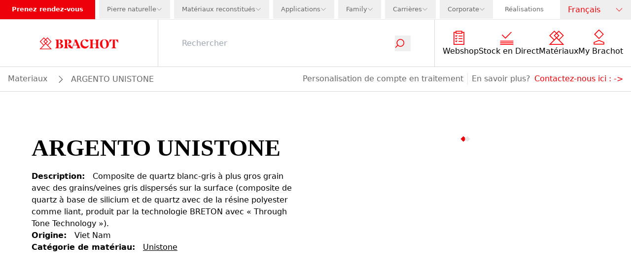

--- FILE ---
content_type: text/html; charset=utf-8
request_url: https://www.brachot.com/fr/materiaux/csarge/argento-unistone/
body_size: 28507
content:
<!DOCTYPE html><html lang="fr"><head><link rel="preload" as="image" imageSrcSet="https://a.storyblok.com/f/236904/178x27/b52731b2ce/logo-navigation.svg/m/640x0 640w, https://a.storyblok.com/f/236904/178x27/b52731b2ce/logo-navigation.svg/m/750x0 750w, https://a.storyblok.com/f/236904/178x27/b52731b2ce/logo-navigation.svg/m/828x0 828w, https://a.storyblok.com/f/236904/178x27/b52731b2ce/logo-navigation.svg/m/1080x0 1080w, https://a.storyblok.com/f/236904/178x27/b52731b2ce/logo-navigation.svg/m/1200x0 1200w, https://a.storyblok.com/f/236904/178x27/b52731b2ce/logo-navigation.svg/m/1920x0 1920w, https://a.storyblok.com/f/236904/178x27/b52731b2ce/logo-navigation.svg/m/2048x0 2048w, https://a.storyblok.com/f/236904/178x27/b52731b2ce/logo-navigation.svg/m/3840x0 3840w" imageSizes="100vw" fetchpriority="high"/><meta charSet="utf-8" class="jsx-1376759188"/><meta name="viewport" content="width=device-width, initial-scale=1.0" class="jsx-1376759188"/><link rel="canonical" href="https://www.brachot.com/fr/materiaux/csarge/argento-unistone/"/><title>ARGENTO UNISTONE  | BRACHOT</title><meta name="title" content="ARGENTO UNISTONE  | BRACHOT"/><meta name="description" content="ARGENTO UNISTONE  | Brachot"/><meta property="og:title" content="ARGENTO UNISTONE  | BRACHOT"/><meta property="og:description" content="ARGENTO UNISTONE  | Brachot"/><meta name="twitter:title" content="ARGENTO UNISTONE  | BRACHOT"/><meta name="twitter:description" content="ARGENTO UNISTONE  | Brachot"/><meta name="facebook-domain-verification" content="17r4b8zpqy7m9mg5fv0byth7nj8cjw"/><meta name="msvalidate.01" content="403B139F4F752335EF0A88B680E3EFF3"/><link href="https://www.brachot.com/de/materialien/csarge/argento-unistone/" rel="alternate" hrefLang="de"/><link href="https://www.brachot.com/en/materials/csarge/argento-unistone/" rel="alternate" hrefLang="en"/><link href="https://www.brachot.com/fr/materiaux/csarge/argento-unistone/" rel="alternate" hrefLang="fr"/><link href="https://www.brachot.com/it/materiali/csarge/argento-unistone/" rel="alternate" hrefLang="it"/><link href="https://www.brachot.com/nl/materialen/csarge/argento-unistone/" rel="alternate" hrefLang="nl"/><link href="https://www.brachot.com/pl/materialy/csarge/argento-unistone/" rel="alternate" hrefLang="pl"/><link href="https://www.brachot.com/en/materials/csarge/argento-unistone/" rel="alternate" hrefLang="x-default"/><meta name="next-head-count" content="20"/><link rel="preconnect" href="https://cookie-cdn.cookiepro.com" crossorigin="anonymous"/><link rel="dns-prefetch" href="https://www.googletagmanager.com"/><link rel="dns-prefetch" href="//cookie-cdn.cookiepro.com"/><link rel="preconnect" href="https://cdn.cookielaw.org"/><link rel="preconnect" href="https://wwww.googletagmanager.com"/><link rel="preload" href="/_next/static/media/784dde054a39d21c-s.p.woff2" as="font" type="font/woff2" crossorigin="anonymous" data-next-font="size-adjust"/><link rel="preload" href="/_next/static/media/ed1d977fdf5d66e1-s.p.woff2" as="font" type="font/woff2" crossorigin="anonymous" data-next-font="size-adjust"/><link rel="preload" href="/_next/static/media/98936dd0cf8e785b-s.p.woff2" as="font" type="font/woff2" crossorigin="anonymous" data-next-font="size-adjust"/><link rel="preload" href="/_next/static/media/aa0b7698b4114d67-s.p.woff2" as="font" type="font/woff2" crossorigin="anonymous" data-next-font="size-adjust"/><link rel="preload" href="/_next/static/css/6de7df49970ea182.css" as="style"/><link rel="stylesheet" href="/_next/static/css/6de7df49970ea182.css" data-n-g=""/><link rel="preload" href="/_next/static/css/b6a9ba9df0d87264.css" as="style"/><link rel="stylesheet" href="/_next/static/css/b6a9ba9df0d87264.css" data-n-p=""/><link rel="preload" href="/_next/static/css/3ad205e6f1334ef9.css" as="style"/><link rel="stylesheet" href="/_next/static/css/3ad205e6f1334ef9.css"/><noscript data-n-css=""></noscript><script defer="" nomodule="" src="/_next/static/chunks/polyfills-42372ed130431b0a.js"></script><script defer="" src="/_next/static/chunks/8867-9af46c20a185ac35.js"></script><script defer="" src="/_next/static/chunks/277-3aed5cfd803ac309.js"></script><script defer="" src="/_next/static/chunks/3149.ade93c6d06923f91.js"></script><script defer="" src="/_next/static/chunks/2188.56f30d8e59480728.js"></script><script src="/_next/static/chunks/webpack-d15ac1e4c7b4b115.js" defer=""></script><script src="/_next/static/chunks/framework-f58da929acb9c6ee.js" defer=""></script><script src="/_next/static/chunks/main-245cd8dc6345f2c9.js" defer=""></script><script src="/_next/static/chunks/pages/_app-1d92b7a6c9c02c37.js" defer=""></script><script src="/_next/static/chunks/5c0b189e-056a0ab678431e13.js" defer=""></script><script src="/_next/static/chunks/1476-86c9c80ecda14897.js" defer=""></script><script src="/_next/static/chunks/5929-619275c9d3182da1.js" defer=""></script><script src="/_next/static/chunks/4955-1c34e283e6c73482.js" defer=""></script><script src="/_next/static/chunks/9460-2350b409d69bfa48.js" defer=""></script><script src="/_next/static/chunks/8432-74c37eb643353a6c.js" defer=""></script><script src="/_next/static/chunks/598-8666245e2628d291.js" defer=""></script><script src="/_next/static/chunks/8238-a89b443602e1d12d.js" defer=""></script><script src="/_next/static/chunks/3356-691ff1b6b21f3a87.js" defer=""></script><script src="/_next/static/chunks/2519-5e9591b2ea050378.js" defer=""></script><script src="/_next/static/chunks/2127-d7c45443c91b72b9.js" defer=""></script><script src="/_next/static/chunks/71-65bd503423fc4bf9.js" defer=""></script><script src="/_next/static/chunks/1037-48a618c16a468351.js" defer=""></script><script src="/_next/static/chunks/pages/%5B%5B...slug%5D%5D-22517263e9108d89.js" defer=""></script><script src="/_next/static/AVnvLKxcij91tiejXl-js/_buildManifest.js" defer=""></script><script src="/_next/static/AVnvLKxcij91tiejXl-js/_ssgManifest.js" defer=""></script><style id="__jsx-1376759188">:root{--font-markpro:'__markPro_9d944c', '__markPro_Fallback_9d944c';--font-beirut:'__beirut_b52921', '__beirut_Fallback_b52921'}</style></head><body class="bg-white"><noscript><iframe src="https://www.googletagmanager.com/ns.html?id=GTM-MGD4HPN" height="0" width="0" style="display:none;visibility:hidden"></iframe></noscript><div id="__next"><div class=""><nav class="sticky pointer-events-auto bg-brachotWhite top-0 z-50 " id="navigation"><div class="relative z-[150] hidden h-10 w-full items-center justify-between border-b border-brachotBorder lg:flex"><div class="flex h-full w-full justify-between "><ul class="flex list-none items-center justify-between"><li class="flex h-full items-center text-midItem "><a target="" class="flex h-full items-center border-none  pb-px pl-2 xl:pl-6 bg-brachotRed pr-2 font-bold text-brachotWhite xl:pr-6  " href="/fr/emplacements/">Prenez rendez-vous</a></li><li class="flex h-full items-center text-midItem "><div class="h-full pb-px xl:pl-2  text-brachotGray text-brachotGray" data-headlessui-state=""><button class="h-full" id="headlessui-menu-button-:Rsilf6:" type="button" aria-haspopup="menu" aria-expanded="false" data-headlessui-state=""><div class="flex h-full items-center gap-x-2 px-2 xl:px-4"><div class="">Pierre naturelle</div><div class="relative h-3 w-3 "><img alt="icon_dropdown" loading="lazy" decoding="async" data-nimg="fill" class="object-contain object-center" style="position:absolute;height:100%;width:100%;left:0;top:0;right:0;bottom:0;color:transparent" src="/_next/static/media/icon_dropdown_gray.ee7ce3d9.svg"/></div></div></button></div></li><li class="flex h-full items-center text-midItem "><div class="h-full pb-px xl:pl-2  text-brachotGray text-brachotGray" data-headlessui-state=""><button class="h-full" id="headlessui-menu-button-:Rsqlf6:" type="button" aria-haspopup="menu" aria-expanded="false" data-headlessui-state=""><div class="flex h-full items-center gap-x-2 px-2 xl:px-4"><div class="">Matériaux reconstitués</div><div class="relative h-3 w-3 "><img alt="icon_dropdown" loading="lazy" decoding="async" data-nimg="fill" class="object-contain object-center" style="position:absolute;height:100%;width:100%;left:0;top:0;right:0;bottom:0;color:transparent" src="/_next/static/media/icon_dropdown_gray.ee7ce3d9.svg"/></div></div></button></div></li><li class="flex h-full items-center text-midItem "><div class="h-full pb-px xl:pl-2  text-brachotGray text-brachotGray" data-headlessui-state=""><button class="h-full" id="headlessui-menu-button-:Rt2lf6:" type="button" aria-haspopup="menu" aria-expanded="false" data-headlessui-state=""><div class="flex h-full items-center gap-x-2 px-2 xl:px-4"><div class="">Applications</div><div class="relative h-3 w-3 "><img alt="icon_dropdown" loading="lazy" decoding="async" data-nimg="fill" class="object-contain object-center" style="position:absolute;height:100%;width:100%;left:0;top:0;right:0;bottom:0;color:transparent" src="/_next/static/media/icon_dropdown_gray.ee7ce3d9.svg"/></div></div></button></div></li><li class="flex h-full items-center text-midItem "><div class="h-full pb-px xl:pl-2  text-brachotGray text-brachotGray" data-headlessui-state=""><button class="h-full" id="headlessui-menu-button-:Rtalf6:" type="button" aria-haspopup="menu" aria-expanded="false" data-headlessui-state=""><div class="flex h-full items-center gap-x-2 px-2 xl:px-4"><div class="">Family</div><div class="relative h-3 w-3 "><img alt="icon_dropdown" loading="lazy" decoding="async" data-nimg="fill" class="object-contain object-center" style="position:absolute;height:100%;width:100%;left:0;top:0;right:0;bottom:0;color:transparent" src="/_next/static/media/icon_dropdown_gray.ee7ce3d9.svg"/></div></div></button></div></li><li class="flex h-full items-center text-midItem "><div class="h-full pb-px xl:pl-2  text-brachotGray text-brachotGray" data-headlessui-state=""><button class="h-full" id="headlessui-menu-button-:Rtilf6:" type="button" aria-haspopup="menu" aria-expanded="false" data-headlessui-state=""><div class="flex h-full items-center gap-x-2 px-2 xl:px-4"><div class="">Carrières</div><div class="relative h-3 w-3 "><img alt="icon_dropdown" loading="lazy" decoding="async" data-nimg="fill" class="object-contain object-center" style="position:absolute;height:100%;width:100%;left:0;top:0;right:0;bottom:0;color:transparent" src="/_next/static/media/icon_dropdown_gray.ee7ce3d9.svg"/></div></div></button></div></li><li class="flex h-full items-center text-midItem "><div class="h-full pb-px xl:pl-2  text-brachotGray text-brachotGray" data-headlessui-state=""><button class="h-full" id="headlessui-menu-button-:Rtqlf6:" type="button" aria-haspopup="menu" aria-expanded="false" data-headlessui-state=""><div class="flex h-full items-center gap-x-2 px-2 xl:px-4"><div class="">Corporate</div><div class="relative h-3 w-3 "><img alt="icon_dropdown" loading="lazy" decoding="async" data-nimg="fill" class="object-contain object-center" style="position:absolute;height:100%;width:100%;left:0;top:0;right:0;bottom:0;color:transparent" src="/_next/static/media/icon_dropdown_gray.ee7ce3d9.svg"/></div></div></button></div></li><li class="flex h-full items-center text-midItem "><a target="" class="flex h-full items-center border-none  pb-px pl-2 xl:pl-6 text-brachotGray " href="/fr/realisations/">Réalisations</a></li></ul></div><div class="relative z-20 flex min-w-[9rem] justify-center"><div class="relative z-100 mx-auto w-full cursor-pointer text-brachotGray" data-headlessui-state=""><button class="px-4 h-full w-full font-bold py-2" id="headlessui-listbox-button-:R1n5f6:" type="button" aria-haspopup="listbox" aria-expanded="false" data-headlessui-state=""><div class="flex justify-between items-center"><div class="font-normal text-nowrap text-brachotRed">Français</div><div class="ml-1 h-4 w-4"><img alt="icon_dropdown" loading="lazy" width="48" height="48" decoding="async" data-nimg="1" style="color:transparent" src="/_next/static/media/icon_dropdown_red.87192f74.svg"/></div></div></button></div></div></div><div class="pointer-events-active"><div class="pointer-events-auto"><div class="mb-16 flex h-16 w-full flex-wrap items-center bg-brachotWhite lg:mb-0 lg:h-24 border-b border-brachotMediumGray"><div class="z-50 flex h-full w-2/4 justify-start pl-4 lg:z-0 lg:w-3/12 lg:justify-center lg:pl-0"><a class="relative my-2 w-full max-w-[18rem] cursor-pointer lg:top-0 lg:my-4 lg:w-2/4" href="/fr/"><div class="relative w-full h-full justify-center flex"><img alt="logo" fetchpriority="high" decoding="async" data-nimg="fill" class="object-contain" style="position:absolute;height:100%;width:100%;left:0;top:0;right:0;bottom:0;color:transparent" sizes="100vw" srcSet="https://a.storyblok.com/f/236904/178x27/b52731b2ce/logo-navigation.svg/m/640x0 640w, https://a.storyblok.com/f/236904/178x27/b52731b2ce/logo-navigation.svg/m/750x0 750w, https://a.storyblok.com/f/236904/178x27/b52731b2ce/logo-navigation.svg/m/828x0 828w, https://a.storyblok.com/f/236904/178x27/b52731b2ce/logo-navigation.svg/m/1080x0 1080w, https://a.storyblok.com/f/236904/178x27/b52731b2ce/logo-navigation.svg/m/1200x0 1200w, https://a.storyblok.com/f/236904/178x27/b52731b2ce/logo-navigation.svg/m/1920x0 1920w, https://a.storyblok.com/f/236904/178x27/b52731b2ce/logo-navigation.svg/m/2048x0 2048w, https://a.storyblok.com/f/236904/178x27/b52731b2ce/logo-navigation.svg/m/3840x0 3840w" src="https://a.storyblok.com/f/236904/178x27/b52731b2ce/logo-navigation.svg/m/3840x0"/><div class="flex-col flex items-end absolute w-full bottom-4 px-4"></div></div></a></div><div class="flex h-full w-2/4 justify-end pr-2 brightness-0 lg:hidden"><button type="button" class="relative w-12"><img alt="icon_menu" loading="lazy" decoding="async" data-nimg="fill" style="position:absolute;height:100%;width:100%;left:0;top:0;right:0;bottom:0;color:transparent" src="/_next/static/media/icon_menu_black.adb5ee33.svg"/></button></div><div class="lg:pointer-events-auto lg:opacity-100 h-full  w-screen items-center bg-brachotWhite transition-opacity duration-100 lg:flex lg:w-9/12"><div class="relative z-100 flex h-full items-center px-4 lg:w-10/12 lg:px-12 border-y lg:border-y-0 lg:border-x border-brachotMediumGray"><div class="w-full transition-transform duration-300 translate-y-0 "><form class="flex justify-between lg:border-b-0"><input class="w-full border-0 bg-transparent placeholder-gray-400 caret-brachotRed outline-0" type="text" placeholder="Rechercher" value=""/><button type="submit"><div class="scale-75 w-10 pr-8 transition-transform duration-300 lg:w-6 lg:scale-100"><div class="relative h-8 w-8 lg:w-5"><img alt="icon_search" loading="lazy" decoding="async" data-nimg="fill" class="object-contain" style="position:absolute;height:100%;width:100%;left:0;top:0;right:0;bottom:0;color:transparent" src="/_next/static/media/icon_search.0df22009.svg"/></div></div></button></form></div></div><ul class="hidden h-fit list-none flex-wrap justify-around gap-x-4 gap-y-6 px-4 lg:flex lg:min-w-[308px] lg:shrink-0"><li><a target="" class="flex items-center h-16 flex-col justify-center" href="/fr/produits/"><div class="mb-px mr-2 flex max-w-[2rem] items-center justify-center"><img alt="" loading="lazy" width="48" height="48" decoding="async" data-nimg="1" style="color:transparent" src="https://a.storyblok.com/f/236904/150x150/0380eb155a/products.svg"/></div><p class="text-center text-brachotBlack">Webshop</p></a></li><li><a target="" class="flex items-center h-16 flex-col justify-center" href="/fr/stock-en-direct/"><div class="mb-px mr-2 flex max-w-[2rem] items-center justify-center"><img alt="" loading="lazy" width="48" height="48" decoding="async" data-nimg="1" style="color:transparent" src="https://a.storyblok.com/f/236904/150x150/ead0b12a7c/livestock.svg"/></div><p class="text-center text-brachotBlack">Stock en Direct</p></a></li><li><a target="" class="flex items-center h-16 flex-col justify-center" href="/fr/materiaux/"><div class="mb-px mr-2 flex max-w-[2rem] items-center justify-center"><img alt="" loading="lazy" width="48" height="48" decoding="async" data-nimg="1" style="color:transparent" src="https://a.storyblok.com/f/236904/150x150/2fb8bf0b66/familymembers.svg"/></div><p class="text-center text-brachotBlack">Matériaux</p></a></li><li><a target="" class="flex items-center h-16 flex-col justify-center" href="/fr/se-connecter/"><div class="mb-px mr-2 flex max-w-[2rem] items-center justify-center"><img alt="" loading="lazy" width="48" height="48" decoding="async" data-nimg="1" style="color:transparent" src="https://a.storyblok.com/f/236904/48x48/3289e85afd/icon_my_brachot.svg"/></div><p class="text-center text-brachotBlack">My Brachot</p></a></li></ul></div></div></div><div class=" pointer-events-auto opacity-100 relative flex w-full border-b lg:border-t-0 border-b-brachotMediumGray bg-brachotWhite px-4 py-3 transition-opacity duration-100 lg:bottom-0 lg:translate-y-0"><div class="flex  gap-y-2 flex-wrap"><div class="flex items-center"><a target="" class="break-words border-b border-b-brachotWhite capitalize text-brachotGray hover:border-b-brachotGray " href="/fr/materiaux/">materiaux</a></div><div class="flex items-center"><div class="m-auto ml-4 h-4 w-4 rotate-180 bg-contain bg-no-repeat grayscale Breadcrumb_inbetween__AO8yy"></div><span class="ml-4 break-words capitalize text-brachotGray">ARGENTO UNISTONE </span></div></div><div class="hidden grow lg:block"></div><div class="hidden text-brachotGray lg:block"><div class="flex flex-wrap gap-2 lg:gap-4"><p class="mr-2 border-r border-r-brachotBorder pr-2  ">Personalisation de compte en traitement</p>En savoir plus?<a target="" class="ml-2 hover:border-b hover:border-b-brachotRed" href="/fr/contact/">Contactez-nous ici :<!-- --> -&gt;</a></div></div></div><div class="pointer-events-auto opacity-100 block border-b border-b-brachotMediumGray bg-brachotWhite px-4 py-3 text-brachotGray lg:hidden"><div class="flex flex-wrap gap-2 lg:gap-4"><p class="mr-2 border-r border-r-brachotBorder pr-2  ">Personalisation de compte en traitement</p>En savoir plus?<a target="" class="ml-2 hover:border-b hover:border-b-brachotRed" href="/fr/contact/">Contactez-nous ici :<!-- --> -&gt;</a></div></div><div class="lg:hidden"><div class="w-screen h5-like h-full fixed top-0 z-100 bg-brachotWhite pointer-events-auto transition-transform duration-500 translate-x-full flex flex-col overflow-x-hidden overflow-y-scroll"><div class="flex h-16 w-full items-center justify-between bg-brachotBlack py-4 px-4"><div class="flex"><div class="h5-like mb-0 normal-case text-brachotWhite">Menu</div></div><button type="button" aria-label="Disable menu" class="h-4 w-5 MobileNavigationHeader_cross__a_LJE pointer"></button></div><ul class="flex flex-col"><li><a target="" class="flex items-center flex h-16 items-center border-b border-b-brachotBorder px-4" href="/fr/produits/"><div class="mb-px mr-2 flex max-w-[2rem] items-center justify-center"><img alt="" loading="lazy" width="48" height="48" decoding="async" data-nimg="1" style="color:transparent" src="https://a.storyblok.com/f/236904/150x150/0380eb155a/products.svg"/></div><p class="text-center text-brachotBlack">Webshop</p></a></li><li><a target="" class="flex items-center flex h-16 items-center border-b border-b-brachotBorder px-4" href="/fr/stock-en-direct/"><div class="mb-px mr-2 flex max-w-[2rem] items-center justify-center"><img alt="" loading="lazy" width="48" height="48" decoding="async" data-nimg="1" style="color:transparent" src="https://a.storyblok.com/f/236904/150x150/ead0b12a7c/livestock.svg"/></div><p class="text-center text-brachotBlack">Stock en Direct</p></a></li><li><a target="" class="flex items-center flex h-16 items-center border-b border-b-brachotBorder px-4" href="/fr/materiaux/"><div class="mb-px mr-2 flex max-w-[2rem] items-center justify-center"><img alt="" loading="lazy" width="48" height="48" decoding="async" data-nimg="1" style="color:transparent" src="https://a.storyblok.com/f/236904/150x150/2fb8bf0b66/familymembers.svg"/></div><p class="text-center text-brachotBlack">Matériaux</p></a></li><li><a target="" class="flex items-center flex h-16 items-center border-b border-b-brachotBorder px-4" href="/fr/se-connecter/"><div class="mb-px mr-2 flex max-w-[2rem] items-center justify-center"><img alt="" loading="lazy" width="48" height="48" decoding="async" data-nimg="1" style="color:transparent" src="https://a.storyblok.com/f/236904/48x48/3289e85afd/icon_my_brachot.svg"/></div><p class="text-center text-brachotBlack">My Brachot</p></a></li></ul><a target="" class="flex h-16 w-full items-center border-b border-b-brachotBorder p-4 text-brachotGray" href="/fr/se-connecter/">Se connecter</a><ul class="mt-auto"><li class="bg-brachotRed"><a target="" class="flex h-16 w-full items-center border-b border-b-brachotBorder px-4 font-bold text-white " href="/fr/emplacements/">Prenez rendez-vous</a></li><li class=""><button type="button" class="flex  h-16 w-full text-brachotGray  items-center border-b border-b-brachotBorder px-4 MobileMainMenu_arrowBg__n3bdn">Pierre naturelle</button></li><li class=""><button type="button" class="flex  h-16 w-full text-brachotGray  items-center border-b border-b-brachotBorder px-4 MobileMainMenu_arrowBg__n3bdn">Matériaux reconstitués</button></li><li class=""><button type="button" class="flex  h-16 w-full text-brachotGray  items-center border-b border-b-brachotBorder px-4 MobileMainMenu_arrowBg__n3bdn">Applications</button></li><li class=""><button type="button" class="flex  h-16 w-full text-brachotGray  items-center border-b border-b-brachotBorder px-4 MobileMainMenu_arrowBg__n3bdn">Family</button></li><li class=""><button type="button" class="flex  h-16 w-full text-brachotGray  items-center border-b border-b-brachotBorder px-4 MobileMainMenu_arrowBg__n3bdn">Carrières</button></li><li class=""><button type="button" class="flex  h-16 w-full text-brachotGray  items-center border-b border-b-brachotBorder px-4 MobileMainMenu_arrowBg__n3bdn">Corporate</button></li><li class=""><a target="" class="flex h-16 w-full items-center border-b border-b-brachotBorder px-4 text-brachotGray  " href="/fr/realisations/">Réalisations</a></li></ul><button type="button" class="flex h-16 w-full items-center border-b border-b-brachotBorder px-4 py-6 text-brachotGray MobileMainMenu_arrowBg__n3bdn">Langue</button><div class="relative my-8 min-h-[2rem] w-full"><div class="relative w-full h-full justify-center flex"><img alt="logo" loading="lazy" width="178" height="27" decoding="async" data-nimg="1" style="color:transparent" srcSet="https://a.storyblok.com/f/236904/178x27/b52731b2ce/logo-navigation.svg/m/256x0 1x, https://a.storyblok.com/f/236904/178x27/b52731b2ce/logo-navigation.svg/m/384x0 2x" src="https://a.storyblok.com/f/236904/178x27/b52731b2ce/logo-navigation.svg/m/384x0"/><div class="flex-col flex items-end absolute w-full bottom-4 px-4"></div></div></div></div><div class="w-screen h5-like h-full fixed top-0 z-100 bg-brachotWhite pointer-events-auto transition-transform duration-500 translate-x-full flex flex-col overflow-x-hidden overflow-y-scroll"><div class="flex h-16 w-full items-center justify-between bg-brachotBlack py-4 px-4"><div class="flex"><button type="button" aria-label="Disable sub menu" class="MobileNavigationHeader_return__Ja8LI makeWhite mr-4 h-5 w-4"></button><div class="h5-like mb-0 normal-case text-brachotWhite"></div></div><button type="button" aria-label="Disable menu" class="h-4 w-5 MobileNavigationHeader_cross__a_LJE pointer"></button></div><ul></ul><div class="relative my-8 min-h-[2rem] w-full"><div class="relative w-full h-full justify-center flex"><img alt="logo" loading="lazy" width="178" height="27" decoding="async" data-nimg="1" style="color:transparent" srcSet="https://a.storyblok.com/f/236904/178x27/b52731b2ce/logo-navigation.svg/m/256x0 1x, https://a.storyblok.com/f/236904/178x27/b52731b2ce/logo-navigation.svg/m/384x0 2x" src="https://a.storyblok.com/f/236904/178x27/b52731b2ce/logo-navigation.svg/m/384x0"/><div class="flex-col flex items-end absolute w-full bottom-4 px-4"></div></div></div></div></div></div></nav><div class="flex min-h-[calc(100vh-11.7rem)] flex-col"><div class="flex-1"><div><main class="jsx-1376759188 "><section class="maxContainer w-full py-6"><div class="containerSection w-full nogrid"><div class="w-full containerFull"><div class="grid grid-cols-1 gap-x-16 gap-y-5 p-8 lg:grid-cols-2 lg:py-8 lg:px-16 grid-rows-[auto_1fr]"><h1 class="text-h2 lg:text-h1-small lg:mt-8">ARGENTO UNISTONE </h1><div class="flex items-start justify-center font-bold lg:col-start-2 lg:row-span-2 lg:row-start-1"><div class="slick-slider w-full slick-initialized" dir="ltr"><div class="slick-list"><div class="slick-track" style="width:200%;left:0%"><div data-index="0" class="slick-slide slick-active slick-current" tabindex="-1" aria-hidden="false" style="outline:none;width:50%"><div><div class="relative aspect-video" tabindex="-1" style="width:100%;display:inline-block"><img alt="CSARGE_image_0" loading="lazy" decoding="async" data-nimg="fill" class="object-contain cursor-pointer" style="position:absolute;height:100%;width:100%;left:0;top:0;right:0;bottom:0;color:transparent" sizes="100vw" srcSet="/_next/image/?url=https%3A%2F%2Fcdn.pimber.ly%2Fpublic%2Fasset%2Fexport%2F61768d1c049946001cbafcee%2F59582adf%2F66471db1dfe44a3df300004d%2F040a9c29%2FCSARGE%2520Fullslab%25201920.png&amp;w=640&amp;q=75 640w, /_next/image/?url=https%3A%2F%2Fcdn.pimber.ly%2Fpublic%2Fasset%2Fexport%2F61768d1c049946001cbafcee%2F59582adf%2F66471db1dfe44a3df300004d%2F040a9c29%2FCSARGE%2520Fullslab%25201920.png&amp;w=750&amp;q=75 750w, /_next/image/?url=https%3A%2F%2Fcdn.pimber.ly%2Fpublic%2Fasset%2Fexport%2F61768d1c049946001cbafcee%2F59582adf%2F66471db1dfe44a3df300004d%2F040a9c29%2FCSARGE%2520Fullslab%25201920.png&amp;w=828&amp;q=75 828w, /_next/image/?url=https%3A%2F%2Fcdn.pimber.ly%2Fpublic%2Fasset%2Fexport%2F61768d1c049946001cbafcee%2F59582adf%2F66471db1dfe44a3df300004d%2F040a9c29%2FCSARGE%2520Fullslab%25201920.png&amp;w=1080&amp;q=75 1080w, /_next/image/?url=https%3A%2F%2Fcdn.pimber.ly%2Fpublic%2Fasset%2Fexport%2F61768d1c049946001cbafcee%2F59582adf%2F66471db1dfe44a3df300004d%2F040a9c29%2FCSARGE%2520Fullslab%25201920.png&amp;w=1200&amp;q=75 1200w, /_next/image/?url=https%3A%2F%2Fcdn.pimber.ly%2Fpublic%2Fasset%2Fexport%2F61768d1c049946001cbafcee%2F59582adf%2F66471db1dfe44a3df300004d%2F040a9c29%2FCSARGE%2520Fullslab%25201920.png&amp;w=1920&amp;q=75 1920w, /_next/image/?url=https%3A%2F%2Fcdn.pimber.ly%2Fpublic%2Fasset%2Fexport%2F61768d1c049946001cbafcee%2F59582adf%2F66471db1dfe44a3df300004d%2F040a9c29%2FCSARGE%2520Fullslab%25201920.png&amp;w=2048&amp;q=75 2048w, /_next/image/?url=https%3A%2F%2Fcdn.pimber.ly%2Fpublic%2Fasset%2Fexport%2F61768d1c049946001cbafcee%2F59582adf%2F66471db1dfe44a3df300004d%2F040a9c29%2FCSARGE%2520Fullslab%25201920.png&amp;w=3840&amp;q=75 3840w" src="/_next/image/?url=https%3A%2F%2Fcdn.pimber.ly%2Fpublic%2Fasset%2Fexport%2F61768d1c049946001cbafcee%2F59582adf%2F66471db1dfe44a3df300004d%2F040a9c29%2FCSARGE%2520Fullslab%25201920.png&amp;w=3840&amp;q=75"/></div></div></div><div data-index="1" class="slick-slide" tabindex="-1" aria-hidden="true" style="outline:none;width:50%"><div><div class="relative aspect-video" tabindex="-1" style="width:100%;display:inline-block"><img alt="CSARGE_image_1" loading="lazy" decoding="async" data-nimg="fill" class="object-contain cursor-pointer" style="position:absolute;height:100%;width:100%;left:0;top:0;right:0;bottom:0;color:transparent" sizes="100vw" srcSet="/_next/image/?url=https%3A%2F%2Fcdn.pimber.ly%2Fpublic%2Fasset%2Fexport%2F61768d1c049946001cbafcee%2F59582adf%2F66471d59dfe44a3df3000015%2F5b06b79b%2FArgento_Fullslab_Polished_CSARGE_onchevalet.jpg.jpeg&amp;w=640&amp;q=75 640w, /_next/image/?url=https%3A%2F%2Fcdn.pimber.ly%2Fpublic%2Fasset%2Fexport%2F61768d1c049946001cbafcee%2F59582adf%2F66471d59dfe44a3df3000015%2F5b06b79b%2FArgento_Fullslab_Polished_CSARGE_onchevalet.jpg.jpeg&amp;w=750&amp;q=75 750w, /_next/image/?url=https%3A%2F%2Fcdn.pimber.ly%2Fpublic%2Fasset%2Fexport%2F61768d1c049946001cbafcee%2F59582adf%2F66471d59dfe44a3df3000015%2F5b06b79b%2FArgento_Fullslab_Polished_CSARGE_onchevalet.jpg.jpeg&amp;w=828&amp;q=75 828w, /_next/image/?url=https%3A%2F%2Fcdn.pimber.ly%2Fpublic%2Fasset%2Fexport%2F61768d1c049946001cbafcee%2F59582adf%2F66471d59dfe44a3df3000015%2F5b06b79b%2FArgento_Fullslab_Polished_CSARGE_onchevalet.jpg.jpeg&amp;w=1080&amp;q=75 1080w, /_next/image/?url=https%3A%2F%2Fcdn.pimber.ly%2Fpublic%2Fasset%2Fexport%2F61768d1c049946001cbafcee%2F59582adf%2F66471d59dfe44a3df3000015%2F5b06b79b%2FArgento_Fullslab_Polished_CSARGE_onchevalet.jpg.jpeg&amp;w=1200&amp;q=75 1200w, /_next/image/?url=https%3A%2F%2Fcdn.pimber.ly%2Fpublic%2Fasset%2Fexport%2F61768d1c049946001cbafcee%2F59582adf%2F66471d59dfe44a3df3000015%2F5b06b79b%2FArgento_Fullslab_Polished_CSARGE_onchevalet.jpg.jpeg&amp;w=1920&amp;q=75 1920w, /_next/image/?url=https%3A%2F%2Fcdn.pimber.ly%2Fpublic%2Fasset%2Fexport%2F61768d1c049946001cbafcee%2F59582adf%2F66471d59dfe44a3df3000015%2F5b06b79b%2FArgento_Fullslab_Polished_CSARGE_onchevalet.jpg.jpeg&amp;w=2048&amp;q=75 2048w, /_next/image/?url=https%3A%2F%2Fcdn.pimber.ly%2Fpublic%2Fasset%2Fexport%2F61768d1c049946001cbafcee%2F59582adf%2F66471d59dfe44a3df3000015%2F5b06b79b%2FArgento_Fullslab_Polished_CSARGE_onchevalet.jpg.jpeg&amp;w=3840&amp;q=75 3840w" src="/_next/image/?url=https%3A%2F%2Fcdn.pimber.ly%2Fpublic%2Fasset%2Fexport%2F61768d1c049946001cbafcee%2F59582adf%2F66471d59dfe44a3df3000015%2F5b06b79b%2FArgento_Fullslab_Polished_CSARGE_onchevalet.jpg.jpeg&amp;w=3840&amp;q=75"/></div></div></div></div></div><div class="MaterialInfo_custom-slick-dots__7ys_q"><div class="flex h-4 py-4 gap-4 items-center justify-center"><li class="slick-active"><button class="h-2 w-2 flex items-center justify-center rotate-45 bg-brachotRed"></button></li><li class=""><button class="h-2 w-2 flex items-center justify-center rotate-45 bg-brachotGrayDefault"></button></li></div></div></div></div><div class="flex flex-col gap-4"><div><strong class="mr-4">Description<!-- -->:</strong><span>Composite de quartz blanc-gris à plus gros grain avec des grains/veines gris dispersés sur la surface (composite de quartz à base de silicium et de quartz avec de la résine polyester comme liant, produit par la technologie BRETON avec « Through Tone Technology »). </span></div><div><strong class="mr-4">Origine<!-- -->:</strong><span>Viet Nam</span></div><div><strong class="mr-4">Catégorie de matériau<!-- -->:</strong><a class="text-black underline" href="/fr/brachot-academy/unistone/">Unistone</a></div></div></div></div></div></section><div class="bg-brachotLightGray py-16 lg:py-32"></div></main></div><span hidden="" style="position:fixed;top:1px;left:1px;width:1px;height:0;padding:0;margin:-1px;overflow:hidden;clip:rect(0, 0, 0, 0);white-space:nowrap;border-width:0;display:none"></span></div><footer><div class="bg-brachotRed"><section class="py-6 gridContainer px-4 lg:px-0"><div class="containerSection sectionContainer"><div class="w-full containerFull"><div class="m-auto flex w-full flex-col items-center justify-center bg-brachotRed lg:flex-row"><div class="h-full"><div class="relative mt-8 flex w-full flex-col justify-center lg:ml-4 lg:mr-8 lg:mt-0 lg:w-2/12 lg:min-w-[20rem] lg:self-end lg:py-12 lg:pr-8"><div class="flex flex-col"><div class="relative h-32 w-[50vw] lg:w-full"><a href="/fr/"><div class="cursor-pointer w-full h-full"><div class="relative w-full h-full justify-center flex"><img alt="logo" loading="lazy" decoding="async" data-nimg="fill" class="object-contain" style="position:absolute;height:100%;width:100%;left:0;top:0;right:0;bottom:0;color:transparent" sizes="100vw" srcSet="https://a.storyblok.com/f/236904/180x128/480d0d3eb8/brachot-white.svg/m/640x0 640w, https://a.storyblok.com/f/236904/180x128/480d0d3eb8/brachot-white.svg/m/750x0 750w, https://a.storyblok.com/f/236904/180x128/480d0d3eb8/brachot-white.svg/m/828x0 828w, https://a.storyblok.com/f/236904/180x128/480d0d3eb8/brachot-white.svg/m/1080x0 1080w, https://a.storyblok.com/f/236904/180x128/480d0d3eb8/brachot-white.svg/m/1200x0 1200w, https://a.storyblok.com/f/236904/180x128/480d0d3eb8/brachot-white.svg/m/1920x0 1920w, https://a.storyblok.com/f/236904/180x128/480d0d3eb8/brachot-white.svg/m/2048x0 2048w, https://a.storyblok.com/f/236904/180x128/480d0d3eb8/brachot-white.svg/m/3840x0 3840w" src="https://a.storyblok.com/f/236904/180x128/480d0d3eb8/brachot-white.svg/m/3840x0"/><div class="flex-col flex items-end absolute w-full bottom-4 px-4"></div></div></div></a></div><div class="mt-8 border-t border-t-brachotMediumGray pt-6"><div class="flex flex-col items-center"><div class="h3-like body-like mb-2 text-white">Suivez-nous sur</div><ul class="flex"><li class="px-1"><a target="_blank" rel="noopener noreferrer" class="h-4 w-4" href="https://www.instagram.com/brachot_france/"><img alt="listimg" loading="lazy" width="17" height="17" decoding="async" data-nimg="1" style="color:transparent" src="/_next/static/media/social_instagram.18cf57d1.svg"/></a></li><li class="px-1"><a target="_blank" rel="noopener noreferrer" class="h-4 w-4" href="https://www.linkedin.com/company/brachotfamily"><img alt="listimg" loading="lazy" width="17" height="17" decoding="async" data-nimg="1" style="color:transparent" src="/_next/static/media/social_linkedin.f75e3110.svg"/></a></li><li class="px-1"><a target="_blank" rel="noopener noreferrer" class="h-4 w-4" href="https://www.facebook.com/brachotfamily/"><img alt="listimg" loading="lazy" width="17" height="17" decoding="async" data-nimg="1" style="color:transparent" src="/_next/static/media/social_facebook.0d359a44.svg"/></a></li><li class="px-1"><a target="_blank" rel="noopener noreferrer" class="h-4 w-4" href="https://www.youtube.com/channel/UCSYpX7iL1U4PDvTquITxRjQ"><img alt="listimg" loading="lazy" width="24" height="17" decoding="async" data-nimg="1" style="color:transparent" src="/_next/static/media/social_youtube.8fb01524.svg"/></a></li><li class="px-1"><a target="_blank" rel="noopener noreferrer" class="h-4 w-4" href="https://www.pinterest.com/Brachot_France/_saved/"><img alt="listimg" loading="lazy" width="21" height="18" decoding="async" data-nimg="1" style="color:transparent" src="/_next/static/media/social_pinterest.03f9cced.svg"/></a></li></ul></div></div></div></div></div><div class="mt-10 flex w-10/12 flex-col flex-wrap items-center justify-between pb-4 text-center lg:flex-row lg:items-start lg:justify-center lg:pb-16 lg:pl-8 lg:pt-12 "><div class="mb-8 flex flex-col items-center justify-center text-center lg:mx-2 lg:min-w-[12rem] lg:flex-half lg:items-start lg:text-left xl:flex-initial"><button id="headlessui-disclosure-button-:R2cqf6:" type="button" aria-expanded="false" data-headlessui-state=""><div class="h3-like font-sans relative mb-2 flex max-w-[12rem] cursor-pointer items-center justify-center break-words text-center text-h3-mobile normal-case text-white lg:cursor-default lg:text-left">Brachot<span class="absolute left-full ml-2 h-6 w-[8vw] max-w-[1.5rem] transition-transform sm:w-6 sm:max-w-full lg:hidden "><img alt="icon_dropdown" loading="lazy" width="48" height="48" decoding="async" data-nimg="1" style="color:transparent" src="/_next/static/media/icon_dropdown.87192f74.svg"/></span></div></button><div class="hidden lg:block"><div id="headlessui-disclosure-panel-:R4cqf6:" data-headlessui-state=""><ul class="list-none"><li class="mt-2"><a target="" class="no-link-styling pb-px hover:border-b" href="/fr/a-propos-de-brachot/">À propos de Brachot</a></li><li class="mt-2"><a target="" class="no-link-styling pb-px hover:border-b" href="/fr/brachot-academy/">Brachot Academy</a></li><li class="mt-2"><a target="" class="no-link-styling pb-px hover:border-b" href="https://www.brachot.com/fr/brachot-academy/?category=downloads">Téléchargez nos brochures</a></li><li class="mt-2"><a target="" class="no-link-styling pb-px hover:border-b" href="/fr/offres-d-emploi/">Offres d&#x27;emploi</a></li><li class="mt-2"><a target="" class="no-link-styling pb-px hover:border-b" href="/fr/emplacements/">Emplacements</a></li><li class="mt-2"><a target="" class="no-link-styling pb-px hover:border-b" href="/fr/realisations/">References &amp; Projects</a></li></ul></div></div><div class="block lg:hidden"></div></div><div class="mb-8 flex flex-col items-center justify-center text-center lg:mx-2 lg:min-w-[12rem] lg:flex-half lg:items-start lg:text-left xl:flex-initial"><button id="headlessui-disclosure-button-:R2kqf6:" type="button" aria-expanded="false" data-headlessui-state=""><div class="h3-like font-sans relative mb-2 flex max-w-[12rem] cursor-pointer items-center justify-center break-words text-center text-h3-mobile normal-case text-white lg:cursor-default lg:text-left">Nos marques<span class="absolute left-full ml-2 h-6 w-[8vw] max-w-[1.5rem] transition-transform sm:w-6 sm:max-w-full lg:hidden "><img alt="icon_dropdown" loading="lazy" width="48" height="48" decoding="async" data-nimg="1" style="color:transparent" src="/_next/static/media/icon_dropdown.87192f74.svg"/></span></div></button><div class="hidden lg:block"><div id="headlessui-disclosure-panel-:R4kqf6:" data-headlessui-state=""><ul class="list-none"><li class="mt-2"><a target="" class="no-link-styling pb-px hover:border-b" href="/fr/brachot-academy/uniceramica-tranches/">Uniceramica tranches</a></li><li class="mt-2"><a target="" class="no-link-styling pb-px hover:border-b" href="/fr/brachot-academy/uniceramica-dalles/">Uniceramica dalles</a></li><li class="mt-2"><a target="" class="no-link-styling pb-px hover:border-b" href="/fr/brachot-academy/uniceramica-xl-dalles/">Uniceramica® dalles XL</a></li><li class="mt-2"><a target="" class="no-link-styling pb-px hover:border-b" href="/fr/brachot-academy/unistone/">Unistone®</a></li><li class="mt-2"><a target="_blank" rel="noopener noreferrer" class="no-link-styling pb-px hover:border-b" href="/fr/brachot-academy/unistone-uniq/">Unistone UniQ®</a></li><li class="mt-2"><a target="" class="no-link-styling pb-px hover:border-b" href="/fr/brachot-academy/bqs/">BQS®</a></li><li class="mt-2"><a target="" class="no-link-styling pb-px hover:border-b" href="/fr/brachot-academy/unimarble/">Unimarble®</a></li></ul></div></div><div class="block lg:hidden"></div></div><div class="mb-8 flex flex-col items-center justify-center text-center lg:mx-2 lg:min-w-[12rem] lg:flex-half lg:items-start lg:text-left xl:flex-initial"><button id="headlessui-disclosure-button-:R2sqf6:" type="button" aria-expanded="false" data-headlessui-state=""><div class="h3-like font-sans relative mb-2 flex max-w-[12rem] cursor-pointer items-center justify-center break-words text-center text-h3-mobile normal-case text-white lg:cursor-default lg:text-left">Family Members<span class="absolute left-full ml-2 h-6 w-[8vw] max-w-[1.5rem] transition-transform sm:w-6 sm:max-w-full lg:hidden "><img alt="icon_dropdown" loading="lazy" width="48" height="48" decoding="async" data-nimg="1" style="color:transparent" src="/_next/static/media/icon_dropdown.87192f74.svg"/></span></div></button><div class="hidden lg:block"><div id="headlessui-disclosure-panel-:R4sqf6:" data-headlessui-state=""><ul class="list-none"><li class="mt-2"><a target="" class="no-link-styling pb-px hover:border-b" href="/fr/cameleon/">Cameleon</a></li><li class="mt-2"><a target="" class="no-link-styling pb-px hover:border-b" href="/fr/granitarn/">Granitarn</a></li><li class="mt-2"><a target="" class="no-link-styling pb-px hover:border-b" href="/fr/kilkenny-limestone/">Kilkenny Limestone</a></li><li class="mt-2"><a target="" class="no-link-styling pb-px hover:border-b" href="/fr/larvik-granite/">Larvik Granite</a></li><li class="mt-2"><a target="" class="no-link-styling pb-px hover:border-b" href="https://app.stoneasy.com">stoneasy.com</a></li></ul></div></div><div class="block lg:hidden"></div></div><div class="mb-8 flex flex-col items-center justify-center text-center lg:mx-2 lg:min-w-[12rem] lg:flex-half lg:items-start lg:text-left xl:flex-initial"><button id="headlessui-disclosure-button-:R34qf6:" type="button" aria-expanded="false" data-headlessui-state=""><div class="h3-like font-sans relative mb-2 flex max-w-[12rem] cursor-pointer items-center justify-center break-words text-center text-h3-mobile normal-case text-white lg:cursor-default lg:text-left">Contact<span class="absolute left-full ml-2 h-6 w-[8vw] max-w-[1.5rem] transition-transform sm:w-6 sm:max-w-full lg:hidden "><img alt="icon_dropdown" loading="lazy" width="48" height="48" decoding="async" data-nimg="1" style="color:transparent" src="/_next/static/media/icon_dropdown.87192f74.svg"/></span></div></button><div class="hidden lg:block"><div id="headlessui-disclosure-panel-:R54qf6:" data-headlessui-state=""><ul class="list-none"><li class="mt-2"><a target="" class="no-link-styling pb-px hover:border-b" href="/fr/contact/">Contactez-nous</a></li><li class="mt-2"><a target="" class="no-link-styling pb-px hover:border-b" href="/fr/emplacements/">Prenez rendez-vous</a></li></ul></div></div><div class="block lg:hidden"></div></div></div></div></div></div></section></div><div class="bg-brachotRed px-2 lg:px-6"><section class="py-6 gridContainer px-4 lg:px-0"><div class="containerSection sectionContainer"><div class="w-full containerFull"><div class="scale-x-50 opacity-50 relative border-t border-t-brachotMediumGray transition-[transform,opacity] duration-500 ease-in-out"></div><div class="m-auto flex w-full flex-col items-center py-8 lg:flex-row lg:justify-between"><div class=" max-w-[15rem] text-center text-brachotWhite lg:max-w-full"><p>Tous droits réservés 2025 ©Brachot</p></div><ul class="mt-2 flex list-none flex-col items-center text-brachotWhite lg:mt-0 lg:flex lg:flex-row"><li class="mt-2 md:text-center lg:mt-0 lg:px-4"><a target="" class="no-link-styling pb-px hover:border-b" href="/fr/conditions-generales/">Conditions générales de vente</a></li><li class="mt-2 md:text-center lg:mt-0 lg:px-4"><a target="" class="no-link-styling pb-px hover:border-b" href="/fr/avis-de-non-responsabilite/">Avis de non-responsabilité</a></li><li class="mt-2 md:text-center lg:mt-0 lg:px-4"><a target="" class="no-link-styling pb-px hover:border-b" href="/fr/politique-en-matiere-de-cookies-et-de-protection/">Politique en matière de cookies et de protection</a></li></ul></div></div></div></section></div></footer></div></div></div><script id="__NEXT_DATA__" type="application/json">{"props":{"pageProps":{"type":"material","pageTypeCodeName":"material_detail_page","data":{"materialPim":{"primaryKey":"CSARGE","title":"ARGENTO UNISTONE ","description":"Composite de quartz blanc-gris à plus gros grain avec des grains/veines gris dispersés sur la surface (composite de quartz à base de silicium et de quartz avec de la résine polyester comme liant, produit par la technologie BRETON avec « Through Tone Technology »). ","origin":"Viet Nam","images":[{"src":"https://cdn.pimber.ly/public/asset/export/61768d1c049946001cbafcee/59582adf/66471db1dfe44a3df300004d/040a9c29/CSARGE%20Fullslab%201920.png","alt":"CSARGE_image_0"},{"src":"https://cdn.pimber.ly/public/asset/export/61768d1c049946001cbafcee/59582adf/66471d59dfe44a3df3000015/5b06b79b/Argento_Fullslab_Polished_CSARGE_onchevalet.jpg.jpeg","alt":"CSARGE_image_1"}],"downloads":[{"type":"images","url":"/api/materials/CSARGE/documents?type=images\u0026locale=fr"}],"meta_title":"ARGENTO UNISTONE  | Brachot","meta_description":"ARGENTO UNISTONE  | Brachot","slug":"csarge/argento-unistone"},"materialKind":{"name":"Unistone","url":"fr/brachot-academy/unistone"},"warehouseNames":{"BE-DE":"Deinze","STONEASY":"stoneasy.com","FR-ET":"Gr. Ouest","FR-VA":"Paris","FR-AM":"Gr. Est","UK-HA":"Halesowen","UK-BI":"Erdington","PO ":"Deinze (FR)","BE ANT":"Port Antwerp","CR":"","EXT":"","IT-VE":"Verona","Q":"","B":"","FR-LA":"Lacrouzette","GT":"Granitarn","FR-CA":"Carauce","PO":"","FR-GT":"Granitarn","SA-CAM":"Cameleon-Import","PL-GD":"Czaple-Gdańsk","PL-ST":"Strzegom","PL-SW":"Poznan-Jasin","FR ANT":"","FR-ANT":"Port d'anvers","FR-SETE":"Port Sète","FR-FOS":"Port Marseille FOS","WAREGEM":"","BE-HA":"Harelbeke","FR-PC":"Paca","BH-DE":"","BE-BR":"Bruges"},"shapeNames":{"10":"Bordures","11":"Monumental","12":"Recouvrement de Façade","13":"Opus romain","14":"Mosaïques","15":"Palissades","16":"Parements","17":"Parements - Pièces d'Angles","18":"Marches Massives","19":"Opus Incertum","20":"Specials","21":"Hol \u0026 Dol","22":"Wallblocks","23":"Vasques","24":"Pièces Standards","25":"Couvre-murs","26":"Pieces sur Measure","27":"Rosace","28":"Sphères","29":"Pas Japonais","30":"Cabochons","31":"Waterline","49":"Echantillons","01":"Blocs","02":"Tranches","03":"Dalles","04":"Plinthes","05":"Margelles de piscine","06":"Pavés","07":"Seuils","08":"Tablettes de fenêtre","09":"Marches d'escalier"}},"navigation":{"_uid":"bddd2566-2a6a-4b70-99a3-67ad949b6313","component":"navigation","footer_logo":{"id":10947735,"alt":"","name":"","focus":"","title":"","source":"","filename":"https://a.storyblok.com/f/236904/180x128/480d0d3eb8/brachot-white.svg","copyright":"","fieldtype":"asset","meta_data":{},"is_external_url":false},"header_logo":{"id":10231924,"alt":"","name":"","focus":"","title":"","source":"","filename":"https://a.storyblok.com/f/236904/178x27/b52731b2ce/logo-navigation.svg","copyright":"","fieldtype":"asset","meta_data":{},"is_external_url":false},"social_title":"Suivez-nous sur","copyright_text":"Tous droits réservés 2025 ©Brachot","top_navigation_items":[{"_uid":"46bb868e-5aa2-4cb0-8730-0e66fa714dde","hide":false,"link":{"id":"","url":"","linktype":"story","fieldtype":"multilink","cached_url":"/fr/","prep":true},"label":"Pierre naturelle","children":[{"_uid":"c080327a-ee19-4944-ad59-52ff166778f2","hide":false,"link":{"id":"930ea73e-0521-47a4-94b9-ebfd132adee3","url":"","linktype":"story","fieldtype":"multilink","cached_url":"/fr/brachot-academy/granite","prep":true,"story":{"name":"ADP - Granite","id":356392176,"uuid":"930ea73e-0521-47a4-94b9-ebfd132adee3","slug":"granite","url":"brachot-academy/granite","full_slug":"fr/brachot-academy/granit","_stopResolving":true}},"label":"Granit","children":[],"component":"navigation_item"},{"_uid":"b2636adf-2236-4cff-a867-5e9219f6bf1d","hide":false,"link":{"id":"bdfb4203-d176-4d09-b814-19c2691d0af0","url":"","linktype":"story","fieldtype":"multilink","cached_url":"/fr/brachot-academy/quarzite","prep":true,"story":{"name":"ADP - Quartzite","id":356394473,"uuid":"bdfb4203-d176-4d09-b814-19c2691d0af0","slug":"quarzite","url":"brachot-academy/quarzite","full_slug":"fr/brachot-academy/quartzite","_stopResolving":true}},"label":"Quartzite","children":[],"component":"navigation_item"},{"_uid":"54cf56fa-b945-4a95-ac69-5b399ca2efb0","hide":false,"link":{"id":"03ec995b-5c93-4eec-b35c-764de18e522c","url":"","linktype":"story","fieldtype":"multilink","cached_url":"/fr/brachot-academy/marble","prep":true,"story":{"name":"ADP - Marble","id":356392766,"uuid":"03ec995b-5c93-4eec-b35c-764de18e522c","slug":"marble","url":"brachot-academy/marble","full_slug":"fr/brachot-academy/marbre","_stopResolving":true}},"label":"Marbre","children":[],"component":"navigation_item"},{"_uid":"468dfdc0-49dc-4da4-9322-1411f27df680","hide":false,"link":{"id":"dc050b7a-af3e-4e06-b8fe-a10f6ef4bd6d","url":"","linktype":"story","fieldtype":"multilink","cached_url":"/fr/brachot-academy/dolomite-marble","prep":true,"story":{"name":"ADP - Dolomite marble","id":356390950,"uuid":"dc050b7a-af3e-4e06-b8fe-a10f6ef4bd6d","slug":"dolomite-marble","url":"brachot-academy/dolomite-marble","full_slug":"fr/brachot-academy/marbre-dolomitique","_stopResolving":true}},"label":"Marbre dolomitique","children":[],"component":"navigation_item"},{"_uid":"39b809a7-ff52-402a-91e9-1c4bf1be2ff4","hide":false,"link":{"id":"7f8b5d8a-feae-4b8f-9c92-2fbd0b948f59","url":"","linktype":"story","fieldtype":"multilink","cached_url":"/fr/brachot-academy/bluestone","prep":true,"story":{"name":"ADP - Bluestone","id":356390795,"uuid":"7f8b5d8a-feae-4b8f-9c92-2fbd0b948f59","slug":"bluestone","url":"brachot-academy/bluestone","full_slug":"fr/brachot-academy/la-pierre-bleue","_stopResolving":true}},"label":"Pierre bleue","children":[],"component":"navigation_item"},{"_uid":"f9bd9412-3c8a-4155-be81-084b08fea9e4","hide":false,"link":{"id":"aa1f020c-aa2c-4791-a2c7-1ab1a8e992aa","url":"","linktype":"story","fieldtype":"multilink","cached_url":"/fr/brachot-academy/limestone","prep":true,"story":{"name":"ADP - Limestone","id":356393108,"uuid":"aa1f020c-aa2c-4791-a2c7-1ab1a8e992aa","slug":"limestone","url":"brachot-academy/limestone","full_slug":"fr/brachot-academy/pierre-calcaire","_stopResolving":true}},"label":"Pierre calcaire","children":[{"_uid":"76a7ac38-4a57-45d5-844c-6de75b838287","hide":false,"link":{"id":"aa1f020c-aa2c-4791-a2c7-1ab1a8e992aa","url":"","linktype":"story","fieldtype":"multilink","cached_url":"/fr/brachot-academy/limestone","prep":true,"story":{"name":"ADP - Limestone","id":356393108,"uuid":"aa1f020c-aa2c-4791-a2c7-1ab1a8e992aa","slug":"limestone","url":"brachot-academy/limestone","full_slug":"fr/brachot-academy/pierre-calcaire","_stopResolving":true}},"label":"Limestone","children":[],"component":"navigation_item"}],"component":"navigation_item"},{"_uid":"7387c965-704d-4747-ba48-cafebf7508c6","hide":false,"link":{"id":"212e51dc-1879-4b3e-ab6e-c5ae2308f825","url":"","linktype":"story","fieldtype":"multilink","cached_url":"/fr/brachot-academy/travertine","prep":true,"story":{"name":"ADP - Materials - Travertin","id":410348122,"uuid":"212e51dc-1879-4b3e-ab6e-c5ae2308f825","slug":"travertine","url":"brachot-academy/travertine","full_slug":"fr/brachot-academy/travertin","_stopResolving":true}},"label":"Travertin","children":[],"component":"navigation_item"},{"_uid":"ae9b3619-cd86-4e31-8f0b-c55e23edc1c7","hide":false,"link":{"id":"39614e2b-7976-4289-b960-538c1bc14038","url":"","linktype":"story","fieldtype":"multilink","cached_url":"/fr/brachot-academy/basalt","prep":true,"story":{"name":"ADP - Basalt","id":356390792,"uuid":"39614e2b-7976-4289-b960-538c1bc14038","slug":"basalt","url":"brachot-academy/basalt","full_slug":"fr/brachot-academy/le-basalte","_stopResolving":true}},"label":"Basalte","children":[],"component":"navigation_item"},{"_uid":"496a44da-f393-4dc1-9f86-c9ebdf16a439","hide":false,"link":{"id":"705275a0-cdf5-4a85-a1f9-e695c4caa3c8","url":"","linktype":"story","fieldtype":"multilink","cached_url":"/fr/brachot-academy/slate","prep":true,"story":{"name":"ADP - Slate","id":356394917,"uuid":"705275a0-cdf5-4a85-a1f9-e695c4caa3c8","slug":"slate","url":"brachot-academy/slate","full_slug":"fr/brachot-academy/ardoise","_stopResolving":true}},"label":"Ardoise","children":[],"component":"navigation_item"},{"_uid":"a2b1219c-d503-4552-bf0e-dbeda76a13fc","hide":false,"link":{"id":"","url":"https://www.brachot.com/fr/brachot-academy/?category=maintenance\u0026tags=bluestone%2Cdolomite_marble%2Cmarble%2Cnatural_stone%2Ckitchen_tops%2Cquartzite%2Cgranite","linktype":"url","fieldtype":"multilink","cached_url":"https://www.brachot.com/fr/brachot-academy/?category=maintenance\u0026tags=bluestone%2Cdolomite_marble%2Cmarble%2Cnatural_stone%2Ckitchen_tops%2Cquartzite%2Cgranite"},"label":"Entretien","children":[],"component":"navigation_item"},{"_uid":"a1226fb0-30ce-4bf3-8a00-099ab217cd14","hide":false,"link":{"id":"","url":"https://www.brachot.com/fr/brachot-academy/?category=downloads\u0026tags=dolomite_marble%2Cgranite%2Climestone%2Cquartzite%2Cmarble%2Cnatural_stone%2Cfossil_stone%2Ckilkenny%2Ckitchen_tops%2Cpool_copings%2Cpavement%2Cwall_decoration%2Cstairs%2Cfloors%2Cdriveway%2Cterrace","linktype":"url","fieldtype":"multilink","cached_url":"https://www.brachot.com/fr/brachot-academy/?category=downloads\u0026tags=dolomite_marble%2Cgranite%2Climestone%2Cquartzite%2Cmarble%2Cnatural_stone%2Cfossil_stone%2Ckilkenny%2Ckitchen_tops%2Cpool_copings%2Cpavement%2Cwall_decoration%2Cstairs%2Cfloors%2Cdriveway%2Cterrace"},"label":"Téléchargements","children":[],"component":"navigation_item"}],"component":"navigation_item"},{"_uid":"f7e44e92-66f6-4d47-a3c6-5a04ee738527","hide":false,"link":{"id":"","url":"","linktype":"story","fieldtype":"multilink","cached_url":"/fr/","prep":true},"label":"Matériaux reconstitués","children":[{"_uid":"7cff4833-8d55-474e-9213-b64a44386021","hide":false,"link":{"id":"2c5ac22e-76fc-4f48-b32f-21fb17cbc595","url":"","linktype":"story","fieldtype":"multilink","cached_url":"/fr/brachot-academy/uniceramica-slabs","prep":true,"story":{"name":"ADP - Uniceramica SLABS","id":356396959,"uuid":"2c5ac22e-76fc-4f48-b32f-21fb17cbc595","slug":"uniceramica-slabs","url":"brachot-academy/uniceramica-slabs","full_slug":"fr/brachot-academy/uniceramica-tranches","_stopResolving":true}},"label":"Uniceramica® plans de travail en céramique","children":[],"component":"navigation_item"},{"_uid":"b9f426c3-3e53-4e9b-b689-a1ee5a7de479","hide":false,"link":{"id":"701db9fd-a66a-4db8-8038-6c5982f12088","url":"","linktype":"story","fieldtype":"multilink","cached_url":"/fr/brachot-academy/uniceramica-tiles","prep":true,"story":{"name":"ADP - Uniceramica TILES","id":356397270,"uuid":"701db9fd-a66a-4db8-8038-6c5982f12088","slug":"uniceramica-tiles","url":"brachot-academy/uniceramica-tiles","full_slug":"fr/brachot-academy/uniceramica-dalles","_stopResolving":true}},"label":"Uniceramica® dalles terrasse en grès cérame","children":[],"component":"navigation_item"},{"_uid":"40a9db4a-58ec-49dc-bd93-2ec87923e4f3","hide":false,"link":{"id":"383e6564-402e-407e-a8d6-c2a68fb527f6","url":"","linktype":"story","fieldtype":"multilink","cached_url":"/fr/brachot-academy/uniceramica-xl-tiles","prep":true,"story":{"name":"ADP - Uniceramica XL TILES","id":639730954,"uuid":"383e6564-402e-407e-a8d6-c2a68fb527f6","slug":"uniceramica-xl-tiles","url":"brachot-academy/uniceramica-xl-tiles","full_slug":"fr/brachot-academy/uniceramica-xl-dalles","_stopResolving":true}},"label":"Uniceramica® dalles XL en grès cérame pour intérieur","children":[],"component":"navigation_item"},{"_uid":"355d9a45-0c43-4d55-a919-d2c0ac18fe9b","hide":false,"link":{"id":"c73ec67d-899a-4afb-857c-ca7a5dc3d700","url":"","linktype":"story","fieldtype":"multilink","cached_url":"/fr/brachot-academy/unistone","prep":true,"story":{"name":"ADP - Unistone","id":356397772,"uuid":"c73ec67d-899a-4afb-857c-ca7a5dc3d700","slug":"unistone","url":"brachot-academy/unistone","full_slug":"fr/brachot-academy/unistone","_stopResolving":true}},"label":"Unistone® plans de travail en quartz","children":[],"component":"navigation_item"},{"_uid":"6c4bd54d-37db-4b68-9ca9-2d14ca5b4d0f","hide":false,"link":{"id":"1f16c7b0-97f0-4249-b959-e4d106be81a3","url":"","linktype":"story","fieldtype":"multilink","cached_url":"/fr/brachot-academy/unistone-uniq","prep":true,"story":{"name":"ADP - Unistone UniQ","id":616918115,"uuid":"1f16c7b0-97f0-4249-b959-e4d106be81a3","slug":"unistone-uniq","url":"brachot-academy/unistone-uniq","full_slug":"fr/brachot-academy/unistone-uniq","_stopResolving":true}},"label":"Unistone UniQ® plans de travail en quartz sans silice","children":[],"component":"navigation_item"},{"_uid":"e249c885-22a9-4784-a4a2-823d912f1bb9","hide":false,"link":{"id":"b341d694-5c15-45f4-9365-c8ad216fab26","url":"","linktype":"story","fieldtype":"multilink","cached_url":"/fr/brachot-academy/bqs","prep":true,"story":{"name":"ADP - BQS","id":679804168,"uuid":"b341d694-5c15-45f4-9365-c8ad216fab26","slug":"bqs","url":"brachot-academy/bqs","full_slug":"fr/brachot-academy/bqs","_stopResolving":true}},"label":"BQS® plans de travail en quartz effet marbré","children":[],"component":"navigation_item"},{"_uid":"38646574-f4d6-4fc1-adde-ff3c724d4828","hide":false,"link":{"id":"bdd4c99a-a4f7-4653-b277-c66a8172c663","url":"","linktype":"story","fieldtype":"multilink","cached_url":"/fr/brachot-academy/unimarble","prep":true,"story":{"name":"ADP - Unimarble","id":356397463,"uuid":"bdd4c99a-a4f7-4653-b277-c66a8172c663","slug":"unimarble","url":"brachot-academy/unimarble","full_slug":"fr/brachot-academy/unimarble","_stopResolving":true}},"label":"Unimarble® tranches composite de marbre","children":[],"component":"navigation_item"},{"_uid":"a24fff27-a093-4ab1-86fe-f4d9a0b0f175","hide":false,"link":{"id":"dbaa704d-edce-41ce-93fc-24475a0897aa","url":"","linktype":"story","fieldtype":"multilink","cached_url":"/fr/brachot-academy/terrazzo","prep":true,"story":{"name":"ADP - Terrazzo","id":356395719,"uuid":"dbaa704d-edce-41ce-93fc-24475a0897aa","slug":"terrazzo","url":"brachot-academy/terrazzo","full_slug":"fr/brachot-academy/terrazzo","_stopResolving":true}},"label":"Terrazzo","children":[],"component":"navigation_item"},{"_uid":"fdab6757-94b8-4c44-acc7-37d5b6b8cfd4","hide":false,"link":{"id":"","url":"https://www.brachot.com/fr/brachot-academy/?category=maintenance\u0026tags=unistone%2Ccomposite%2Cunicerimica","linktype":"url","fieldtype":"multilink","cached_url":"https://www.brachot.com/fr/brachot-academy/?category=maintenance\u0026tags=unistone%2Ccomposite%2Cunicerimica"},"label":"Entretien","children":[],"component":"navigation_item"},{"_uid":"1d288579-4c80-47ad-a149-022db9a52c35","hide":false,"link":{"id":"","url":"https://www.brachot.com/fr/brachot-academy/?category=downloads\u0026tags=unistone%2Cunimarble%2Cunicerimica%2Ccomposite%2Ckitchen_tops%2Cpool_copings%2Cwall_decoration%2Cstairs%2Cterrace%2Cfloors","linktype":"url","fieldtype":"multilink","cached_url":"https://www.brachot.com/fr/brachot-academy/?category=downloads\u0026tags=unistone%2Cunimarble%2Cunicerimica%2Ccomposite%2Ckitchen_tops%2Cpool_copings%2Cwall_decoration%2Cstairs%2Cterrace%2Cfloors"},"label":"Téléchargements","children":[],"component":"navigation_item"}],"component":"navigation_item"},{"_uid":"2a76ac0a-dbe1-4450-a53c-5f3ab7d91c73","hide":false,"link":{"id":"","url":"","linktype":"story","fieldtype":"multilink","cached_url":"/fr/","prep":true},"label":"Applications","children":[{"_uid":"e6604d12-2d16-4516-b846-e5af912665a0","hide":false,"link":{"id":"68708c59-cab7-47d9-bfb2-3eaf0832e5c1","url":"","linktype":"story","fieldtype":"multilink","cached_url":"/fr/brachot-academy/countertop-splashback","prep":true,"story":{"name":"ADP Kitchen Guide","id":356398039,"uuid":"68708c59-cab7-47d9-bfb2-3eaf0832e5c1","slug":"countertop-splashback","url":"brachot-academy/countertop-splashback","full_slug":"fr/brachot-academy/guide-des-plans-de-travail-de-cuisine","_stopResolving":true}},"label":"Plans de travail cuisine et crédences","children":[],"component":"navigation_item"},{"_uid":"dba87330-67d8-4cef-acff-55fa7c2eb53d","hide":false,"link":{"id":"cce0fc31-769d-4b4b-ae2f-8efd592f6990","url":"","linktype":"story","fieldtype":"multilink","cached_url":"/fr/brachot-academy/indoor-flooring-interior-guide","prep":true,"story":{"name":"ADP - Indoor tiling (binnengids)","id":356398876,"uuid":"cce0fc31-769d-4b4b-ae2f-8efd592f6990","slug":"indoor-flooring-interior-guide","url":"brachot-academy/indoor-flooring-interior-guide","full_slug":"fr/brachot-academy/guide-d-interieur-sols-interieurs","_stopResolving":true}},"label":"Sols intérieurs","children":[],"component":"navigation_item"},{"_uid":"67c0a400-4482-40ea-b698-6d8a0cda3e65","hide":false,"link":{"id":"a9ecf102-4013-4b42-b526-4b1dcc7c7c74","url":"","linktype":"story","fieldtype":"multilink","cached_url":"/fr/brachot-academy/terraces-exterior-guide","prep":true,"story":{"name":"ADP - Terraces","id":356395524,"uuid":"a9ecf102-4013-4b42-b526-4b1dcc7c7c74","slug":"terraces-exterior-guide","url":"brachot-academy/terraces-exterior-guide","full_slug":"fr/brachot-academy/guide-d-exterieur-terrasses","_stopResolving":true}},"label":"Terrasses","children":[],"component":"navigation_item"},{"_uid":"1fc81f84-c370-4fb3-83e3-1df090aa9f7d","hide":false,"link":{"id":"82296a2d-fc9b-4e31-a25e-8d2183323e63","url":"","linktype":"story","fieldtype":"multilink","cached_url":"/fr/brachot-academy/public-spaces-paving","prep":true,"story":{"name":"ADP - Paving","id":356393814,"uuid":"82296a2d-fc9b-4e31-a25e-8d2183323e63","slug":"public-spaces-paving","url":"brachot-academy/public-spaces-paving","full_slug":"fr/brachot-academy/espaces-publics-pavage","_stopResolving":true}},"label":"Projets de pavage et renouvellement urbain","children":[],"component":"navigation_item"},{"_uid":"00a84066-bae7-483e-a26d-4bccb2d5a003","hide":false,"link":{"id":"95ef60c3-944a-4470-b8c1-ab487b7d86dd","url":"","linktype":"story","fieldtype":"multilink","cached_url":"/fr/brachot-academy/driveways","prep":true,"story":{"name":"ADP - Driveway","id":356391450,"uuid":"95ef60c3-944a-4470-b8c1-ab487b7d86dd","slug":"driveways","url":"brachot-academy/driveways","full_slug":"fr/brachot-academy/allees-de-garage","_stopResolving":true}},"label":"Allées carrossables","children":[],"component":"navigation_item"},{"_uid":"d18c11e5-d96d-4be6-9d46-50ada88a671a","hide":false,"link":{"id":"914529fe-fc1d-4b1d-8ccb-9f669a3d6650","url":"","linktype":"story","fieldtype":"multilink","cached_url":"/fr/brachot-academy/pool-copings","prep":true,"story":{"name":"ADP Pool copings","id":356398455,"uuid":"914529fe-fc1d-4b1d-8ccb-9f669a3d6650","slug":"pool-copings","url":"brachot-academy/pool-copings","full_slug":"fr/brachot-academy/margelles-de-piscine","_stopResolving":true}},"label":"Margelles de piscine","children":[],"component":"navigation_item"},{"_uid":"ee9f17f8-d9e4-44eb-b6f8-b8898d72a2de","hide":false,"link":{"id":"7a3db9cb-bc72-41d7-9021-abd3c637541c","url":"","linktype":"story","fieldtype":"multilink","cached_url":"/fr/brachot-academy/facade-and-wall-cladding","prep":true,"story":{"name":"ADP - Facade \u0026 wall cladding","id":356391467,"uuid":"7a3db9cb-bc72-41d7-9021-abd3c637541c","slug":"facade-and-wall-cladding","url":"brachot-academy/facade-and-wall-cladding","full_slug":"fr/brachot-academy/revetement-de-mur-et-de-facade","_stopResolving":true}},"label":"Façades et revêtements de murs","children":[],"component":"navigation_item"}],"component":"navigation_item"},{"_uid":"7d59f77c-46e0-4ef1-866e-7beff48c90fb","icon":{"id":10088062,"alt":"","name":"","focus":"","title":"","source":"","filename":"https://a.storyblok.com/f/236904/48x48/7e0310a5b4/familymembers.svg","copyright":"","fieldtype":"asset","meta_data":{},"is_external_url":false},"link":{"id":"","url":"","linktype":"story","fieldtype":"multilink","cached_url":"/fr/","prep":true},"label":"Family","children":[{"_uid":"47cb47d0-a4da-4fa9-9a4b-5d7b981b785d","link":{"id":"b932b958-0156-4f56-8efa-45412cffc322","url":"","linktype":"story","fieldtype":"multilink","cached_url":"/fr/cameleon","prep":true,"story":{"name":"Family Member - Cameleon","id":356678414,"uuid":"b932b958-0156-4f56-8efa-45412cffc322","slug":"cameleon","url":"cameleon","full_slug":"fr/cameleon","_stopResolving":true}},"label":"Cameleon","children":[],"component":"navigation_item"},{"_uid":"651233e1-453f-4560-b200-f21ef8c38195","link":{"id":"af402764-c4ef-40f7-8bd0-6ca63985f59e","url":"","linktype":"story","fieldtype":"multilink","cached_url":"/fr/granitarn","prep":true,"story":{"name":"Family Member - Granitarn","id":356678415,"uuid":"af402764-c4ef-40f7-8bd0-6ca63985f59e","slug":"granitarn","url":"granitarn","full_slug":"fr/granitarn","_stopResolving":true}},"label":"Granitarn","children":[],"component":"navigation_item"},{"_uid":"d91ca6e7-14a1-4f04-b82e-15a3c6369cf7","link":{"id":"da8e54d8-0933-454b-95be-aa870e195e08","url":"","linktype":"story","fieldtype":"multilink","cached_url":"/fr/kilkenny-limestone","prep":true,"story":{"name":"Family Member - Kilkenny Limestone","id":356678418,"uuid":"da8e54d8-0933-454b-95be-aa870e195e08","slug":"kilkenny-limestone","url":"kilkenny-limestone","full_slug":"fr/kilkenny-limestone","_stopResolving":true}},"label":"Kilkenny Limestone","children":[],"component":"navigation_item"},{"_uid":"b07573dc-72a1-40db-b03a-e8d8cfea4b61","link":{"id":"c2d04502-480d-41df-8e2b-89c385d8e423","url":"","linktype":"story","fieldtype":"multilink","cached_url":"/fr/larvik-granite","prep":true,"story":{"name":"Family Member - Larvik Granite","id":356678421,"uuid":"c2d04502-480d-41df-8e2b-89c385d8e423","slug":"larvik-granite","url":"larvik-granite","full_slug":"fr/larvik-granite","_stopResolving":true}},"label":"Larvik Granite","children":[],"component":"navigation_item"},{"_uid":"96b11053-20a8-4462-b99e-bf0877ce782d","link":{"id":"","url":"https://app.stoneasy.com/","linktype":"url","fieldtype":"multilink","cached_url":"https://app.stoneasy.com/"},"label":"Stoneasy.com","children":[],"component":"navigation_item"},{"_uid":"c1605b1e-6510-4329-ade6-948a12429ffe","link":{"id":"10a74cb6-0322-42cb-8067-47b8ecf07d3d","url":"","linktype":"story","fieldtype":"multilink","cached_url":"/fr/academyoverview/adp___rebranding_brachot_surfaces___beltrami","prep":true,"story":{"name":"ADP - Rebranding Brachot Surfaces + Beltrami","id":356394614,"uuid":"10a74cb6-0322-42cb-8067-47b8ecf07d3d","slug":"beltrami-and-brachot-surfaces-will-be-united-under-the-name-brachot","url":"brachot-academy/beltrami-and-brachot-surfaces-will-be-united-under-the-name-brachot","full_slug":"fr/brachot-academy/beltrami-et-brachot-surfaces-se-reunissent-sous-le-nom-de-brachot","_stopResolving":true}},"label":"Brachot Surfaces","children":[],"component":"navigation_item"},{"_uid":"6154dd78-c313-4d94-bef1-7762b8024bd3","link":{"id":"10a74cb6-0322-42cb-8067-47b8ecf07d3d","url":"","linktype":"story","fieldtype":"multilink","cached_url":"/fr/academyoverview/adp___rebranding_brachot_surfaces___beltrami","prep":true,"story":{"name":"ADP - Rebranding Brachot Surfaces + Beltrami","id":356394614,"uuid":"10a74cb6-0322-42cb-8067-47b8ecf07d3d","slug":"beltrami-and-brachot-surfaces-will-be-united-under-the-name-brachot","url":"brachot-academy/beltrami-and-brachot-surfaces-will-be-united-under-the-name-brachot","full_slug":"fr/brachot-academy/beltrami-et-brachot-surfaces-se-reunissent-sous-le-nom-de-brachot","_stopResolving":true}},"label":"Beltrami","children":[],"component":"navigation_item"}],"component":"navigation_item"},{"_uid":"3a6105db-ae3c-4280-8961-615cbe8b86ff","icon":{"id":10088059,"alt":"","name":"","focus":"","title":"","source":"","filename":"https://a.storyblok.com/f/236904/48x48/6dfbfad906/icon_acadamy.svg","copyright":"","fieldtype":"asset","meta_data":{},"is_external_url":false},"link":{"id":"","url":"","linktype":"story","fieldtype":"multilink","cached_url":"/fr/","prep":true},"label":"Carrières","children":[{"_uid":"8e878899-f95b-44e6-95dd-d4d19e871866","link":{"id":"a3730f2a-08bd-4921-9d54-47f463a45baa","url":"","linktype":"story","fieldtype":"multilink","cached_url":"/fr/quarries/","prep":true,"story":{"name":"Quarries","id":358922910,"uuid":"a3730f2a-08bd-4921-9d54-47f463a45baa","slug":"quarries","url":"quarries/","translated_name":"Carrières","full_slug":"fr/carrieres/","_stopResolving":true}},"label":"Toutes les carrières","children":[],"component":"navigation_item"},{"_uid":"9886a181-d060-45c8-891a-c8e0099490c0","link":{"id":"61b105d6-d0a2-48af-a412-3d3743f46f45","url":"","linktype":"story","fieldtype":"multilink","cached_url":"/fr/quarries/quarries_kilkenny_limestone","prep":true,"story":{"name":"Quarries Kilkenny Limestone","id":358780726,"uuid":"61b105d6-d0a2-48af-a412-3d3743f46f45","slug":"kilkenny-limestone","url":"quarries/kilkenny-limestone","full_slug":"fr/carrieres/kilkenny-limestone","_stopResolving":true}},"label":"Kilkenny Limestone","children":[],"component":"navigation_item"},{"_uid":"ebd0678c-5ade-4460-9dee-b775695d95c7","link":{"id":"d1964dcc-cfda-4871-a748-62787e3e961e","url":"","linktype":"story","fieldtype":"multilink","cached_url":"/fr/quarries/larvik-granite","prep":true,"story":{"name":"Quarries Larvik","id":358783988,"uuid":"d1964dcc-cfda-4871-a748-62787e3e961e","slug":"larvik-granite","url":"quarries/larvik-granite","full_slug":"fr/carrieres/larvik-granite","_stopResolving":true}},"label":"Larvik Granite","children":[],"component":"navigation_item"},{"_uid":"53253857-89cf-4dfd-bdf3-1d21adb6579d","link":{"id":"4c4f2ba0-4a3f-457e-ae18-15ce07d1221e","url":"","linktype":"story","fieldtype":"multilink","cached_url":"/fr/quarries/blue-pearl-1-lg","prep":true,"story":{"name":"Quarry Blue Pearl #1","id":358784004,"uuid":"4c4f2ba0-4a3f-457e-ae18-15ce07d1221e","slug":"blue-pearl-1-lg","url":"quarries/blue-pearl-1-lg","full_slug":"fr/carrieres/blue-pearl-1-lg","_stopResolving":true}},"label":"Blue Pearl #1 LG","children":[],"component":"navigation_item"},{"_uid":"559f352c-83b8-429a-b0a2-32348389e2d6","link":{"id":"8328a026-6412-403c-a80d-84e4de88c4b5","url":"","linktype":"story","fieldtype":"multilink","cached_url":"/fr/quarries/silver-pearl-5","prep":true,"story":{"name":"Quarry Silver Pearl #5","id":358808354,"uuid":"8328a026-6412-403c-a80d-84e4de88c4b5","slug":"silver-pearl-5","url":"quarries/silver-pearl-5","full_slug":"fr/carrieres/silver-pearl-5","_stopResolving":true}},"label":"Silver Pearl® #5","children":[],"component":"navigation_item"},{"_uid":"227a6fb1-8ee7-420b-9009-f450b6762188","link":{"id":"df41b6b5-b714-46d2-be74-372aab5bf03f","url":"","linktype":"story","fieldtype":"multilink","cached_url":"/fr/quarries/emerald-pearl-6","prep":true,"story":{"name":"Quarry Emerald Pearl #6","id":358784016,"uuid":"df41b6b5-b714-46d2-be74-372aab5bf03f","slug":"emerald-pearl-6","url":"quarries/emerald-pearl-6","full_slug":"fr/carrieres/emerald-pearl-6","_stopResolving":true}},"label":"Emerald Pearl #6","children":[],"component":"navigation_item"},{"_uid":"ecd63191-5e56-45c9-b8af-163d74c4942f","link":{"id":"6430eac2-ed02-4f39-a4a1-4980782ce994","url":"","linktype":"story","fieldtype":"multilink","cached_url":"/fr/quarries/blue-antique-7","prep":true,"story":{"name":"Quarry Blue Antique #7","id":358784000,"uuid":"6430eac2-ed02-4f39-a4a1-4980782ce994","slug":"blue-antique-7","url":"quarries/blue-antique-7","full_slug":"fr/carrieres/blue-antique-7","_stopResolving":true}},"label":"Blue Antique® #7","children":[],"component":"navigation_item"},{"_uid":"33995a86-52e8-453f-ab7e-1277ca4e928a","link":{"id":"7f90e66a-68f3-4c33-96d4-fba4f8b0e68c","url":"","linktype":"story","fieldtype":"multilink","cached_url":"/fr/quarries/blue-pearl-8","prep":true,"story":{"name":"Quarry Blue Pearl #8","id":358784009,"uuid":"7f90e66a-68f3-4c33-96d4-fba4f8b0e68c","slug":"blue-pearl-8","url":"quarries/blue-pearl-8","full_slug":"fr/carrieres/blue-pearl-8","_stopResolving":true}},"label":"Blue Pearl #8","children":[],"component":"navigation_item"},{"_uid":"d5b51039-d318-4b59-93e4-c8fa26dbe25b","link":{"id":"47e7585f-7eca-49d2-ba52-a5987ce9afe5","url":"","linktype":"story","fieldtype":"multilink","cached_url":"/fr/quarries/blue-pearl-9","prep":true,"story":{"name":"Quarry Blue Pearl #9","id":358784013,"uuid":"47e7585f-7eca-49d2-ba52-a5987ce9afe5","slug":"blue-pearl-9","url":"quarries/blue-pearl-9","full_slug":"fr/carrieres/blue-pearl-9","_stopResolving":true}},"label":"Blue Pearl #9","children":[],"component":"navigation_item"},{"_uid":"a409d085-dbaf-466c-87ac-f3c79773db77","link":{"id":"b3cae2b1-305b-4201-a3b1-f8e89f51b378","url":"","linktype":"story","fieldtype":"multilink","cached_url":"/fr/quarries/nari-black","prep":true,"story":{"name":"CP - Quarry Nari Black","id":358783975,"uuid":"b3cae2b1-305b-4201-a3b1-f8e89f51b378","slug":"nari-black","url":"quarries/nari-black","full_slug":"fr/carrieres/nari-black","_stopResolving":true}},"label":"Nari Black","children":[],"component":"navigation_item"},{"_uid":"02c4885e-9227-419d-9680-1c7a0689159e","link":{"id":"d7f2e5bc-173e-44a7-b1c9-9793796f3f2d","url":"","linktype":"story","fieldtype":"multilink","cached_url":"/fr/quarries/tarn","prep":true,"story":{"name":"CP - Tarn Quarries","id":358783976,"uuid":"d7f2e5bc-173e-44a7-b1c9-9793796f3f2d","slug":"tarn","url":"quarries/tarn","full_slug":"fr/carrieres/tarn","_stopResolving":true}},"label":"Tarn","children":[],"component":"navigation_item"},{"_uid":"5fe67108-d043-48b1-a7db-0e7273e7f4fc","link":{"id":"a59eaf68-3c9e-4dbb-b367-e95f8f88f464","url":"","linktype":"story","fieldtype":"multilink","cached_url":"/fr/quarries/bousquet","prep":true,"story":{"name":"Quarry Bousquet - Tarn Fin Grain","id":371303481,"uuid":"a59eaf68-3c9e-4dbb-b367-e95f8f88f464","slug":"bousquet","url":"quarries/bousquet","full_slug":"fr/carrieres/bousquet","_stopResolving":true}},"label":"Bousquet - Tarn Fin Grain","children":[],"component":"navigation_item"},{"_uid":"6a497f81-e780-4aaf-ab1a-0a3713f75df8","link":{"id":"6019bf91-f75b-45eb-9c23-88785a8fe6c8","url":"","linktype":"story","fieldtype":"multilink","cached_url":"/fr/quarries/les-vergnes","prep":true,"story":{"name":"Quarry Les Vergnes - Tarn Gros Grain","id":371315850,"uuid":"6019bf91-f75b-45eb-9c23-88785a8fe6c8","slug":"les-vergnes","url":"quarries/les-vergnes","full_slug":"fr/carrieres/les-vergnes","_stopResolving":true}},"label":"Les Vergnes - Tarn Gros Grain","children":[],"component":"navigation_item"},{"_uid":"febff4f7-2b92-4e91-a5bd-54665d7174df","link":{"id":"1294cd64-943f-4b31-8ae8-4844fa17faed","url":"","linktype":"story","fieldtype":"multilink","cached_url":"/fr/quarries/lac-haut","prep":true,"story":{"name":"Quarry Lac Haut - Tarn Fin Grain \u0026 Tarn Royal","id":371280609,"uuid":"1294cd64-943f-4b31-8ae8-4844fa17faed","slug":"lac-haut","url":"quarries/lac-haut","full_slug":"fr/carrieres/lac-haut","_stopResolving":true}},"label":"Lac Haut - Tarn Fin Grain \u0026 Tarn Royal","children":[],"component":"navigation_item"},{"_uid":"1b686fcc-64c9-414a-bc0b-f2d0afa162af","link":{"id":"a6e299f4-09ba-4f9d-83a8-c7a9ddc96eba","url":"","linktype":"story","fieldtype":"multilink","cached_url":"/fr/quarries/rose-de-la-clarte","prep":true,"story":{"name":"Quarry Rose de la Clarté","id":358784019,"uuid":"a6e299f4-09ba-4f9d-83a8-c7a9ddc96eba","slug":"rose-de-la-clarte","url":"quarries/rose-de-la-clarte","full_slug":"fr/carrieres/rose-de-la-clarte","_stopResolving":true}},"label":"Rose de la Clarté","children":[],"component":"navigation_item"},{"_uid":"03c737b7-26d6-408a-aeab-0035b4f8d526","link":{"id":"1fc636ea-ea97-4d2d-82f2-f563419df8bb","url":"","linktype":"story","fieldtype":"multilink","cached_url":"/fr/quarries/blanc-perle","prep":true,"story":{"name":"Quarry Blanc Perlé","id":358783996,"uuid":"1fc636ea-ea97-4d2d-82f2-f563419df8bb","slug":"blanc-perle","url":"quarries/blanc-perle","full_slug":"fr/carrieres/blanc-perle","_stopResolving":true}},"label":"Blanc Perlé","children":[],"component":"navigation_item"}],"component":"navigation_item"},{"_uid":"e538f370-0308-42e3-a6ff-fb25541790e0","hide":false,"link":{"id":"","url":"","target":"_blank","linktype":"url","fieldtype":"multilink","cached_url":""},"label":"Corporate","children":[{"_uid":"a0120adf-e41d-4e0a-9de0-90b5908ce9c0","hide":false,"link":{"id":"5d8f2598-80e7-487e-b3d1-11c670208cc2","url":"","linktype":"story","fieldtype":"multilink","cached_url":"/fr/brachot-academy/","prep":true,"story":{"name":"AcademyOverviewPage","id":342689983,"uuid":"5d8f2598-80e7-487e-b3d1-11c670208cc2","slug":"brachot-academy","url":"brachot-academy/","full_slug":"fr/brachot-academy/","_stopResolving":true}},"label":"Academy","children":[],"component":"navigation_item"},{"_uid":"11a8a7f6-bf51-4993-b539-2547aa4e9f53","hide":false,"link":{"id":"806510dd-2141-48ac-9a8c-1c4925296ae6","url":"","linktype":"story","fieldtype":"multilink","cached_url":"/fr/locations/","prep":true,"story":{"name":"Locations Overview Page","id":350140600,"uuid":"806510dd-2141-48ac-9a8c-1c4925296ae6","slug":"locations","url":"locations/","full_slug":"fr/emplacements/","_stopResolving":true}},"label":"Emplacements","children":[],"component":"navigation_item"},{"_uid":"1412499f-8d31-4a5c-82e7-745e923182c3","hide":false,"link":{"id":"f1a94cbc-a345-439a-a60a-27ec16f14f19","url":"","linktype":"story","fieldtype":"multilink","cached_url":"/fr/about-brachot","prep":true,"story":{"name":"About Brachot","id":369265237,"uuid":"f1a94cbc-a345-439a-a60a-27ec16f14f19","slug":"about-brachot","url":"about-brachot","full_slug":"fr/a-propos-de-brachot","_stopResolving":true}},"label":"À propos de Brachot","children":[],"component":"navigation_item"},{"_uid":"8f63288d-17d9-4b5d-ba3c-bcfc376c7c06","hide":false,"link":{"id":"","url":"https://www.brachot.com/fr/brachot-academy/?category=corporate_social_responsibility\u0026page=1","linktype":"url","fieldtype":"multilink","cached_url":"https://www.brachot.com/fr/brachot-academy/?category=corporate_social_responsibility\u0026page=1"},"label":"Responsabilité sociétale","children":[],"component":"navigation_item"},{"_uid":"0e127baa-857d-4cfa-bbb0-e41887408a3a","hide":false,"link":{"id":"1aa326b4-3db6-4b94-82df-b73f3d38af70","url":"","linktype":"story","fieldtype":"multilink","cached_url":"/fr/jobs/","prep":true,"story":{"name":"Vacatures","id":403292408,"uuid":"1aa326b4-3db6-4b94-82df-b73f3d38af70","slug":"jobs","url":"jobs/","full_slug":"fr/offres-d-emploi/","_stopResolving":true}},"label":"Offres d'emploi","children":[],"component":"navigation_item"}],"component":"navigation_item"},{"_uid":"b3d22386-ea84-4c81-9d9b-39f156a2b0c4","hide":false,"link":{"id":"a22da659-c576-4dc4-9580-32089293864b","url":"","linktype":"story","fieldtype":"multilink","cached_url":"/fr/references","prep":true,"story":{"name":"References","id":336944775,"uuid":"a22da659-c576-4dc4-9580-32089293864b","slug":"references","url":"references","full_slug":"fr/realisations","_stopResolving":true}},"label":"Réalisations","children":[],"component":"navigation_item"}],"main_navigation_items":[{"_uid":"de1fdde4-a077-43f4-86fb-d01e77d95fb6","icon":{"id":13144605,"alt":"","name":"","focus":"","title":"","source":"","filename":"https://a.storyblok.com/f/236904/150x150/0380eb155a/products.svg","copyright":"","fieldtype":"asset","meta_data":{},"is_external_url":false},"link":{"id":"a8783bc4-de83-4c37-8d62-a241fad5a759","url":"","linktype":"story","fieldtype":"multilink","cached_url":"/fr/products","prep":true,"story":{"name":"ProductOverviewPage","id":342690509,"uuid":"a8783bc4-de83-4c37-8d62-a241fad5a759","slug":"products","url":"products","full_slug":"fr/produits","_stopResolving":true}},"label":"Webshop","component":"main_navigation_item"},{"_uid":"e39ccc1c-6785-4894-b12e-96cc5ddab815","icon":{"id":13144611,"alt":"","name":"","focus":"","title":"","source":"","filename":"https://a.storyblok.com/f/236904/150x150/ead0b12a7c/livestock.svg","copyright":"","fieldtype":"asset","meta_data":{},"is_external_url":false},"link":{"id":"1a132950-62cd-4d88-abe9-e614475b81f0","url":"","linktype":"story","fieldtype":"multilink","cached_url":"/fr/livestockoverview","prep":true,"story":{"name":"LiveStockOverview","id":342690537,"uuid":"1a132950-62cd-4d88-abe9-e614475b81f0","slug":"live-stock","url":"live-stock","full_slug":"fr/stock-en-direct","_stopResolving":true}},"label":"Stock en Direct","component":"main_navigation_item"},{"_uid":"b7085ce3-0e57-4e2e-97b3-69d6cea1c45f","icon":{"id":13144615,"alt":"","name":"","focus":"","title":"","source":"","filename":"https://a.storyblok.com/f/236904/150x150/2fb8bf0b66/familymembers.svg","copyright":"","fieldtype":"asset","meta_data":{},"is_external_url":false},"link":{"id":"ad4d6bac-2e20-4e6c-a7d9-767bb4aa78b0","url":"","linktype":"story","fieldtype":"multilink","cached_url":"/fr/materials","prep":true,"story":{"name":"Materials","id":336944763,"uuid":"ad4d6bac-2e20-4e6c-a7d9-767bb4aa78b0","slug":"materials","url":"materials","translated_name":"Materiaux","full_slug":"fr/materiaux","_stopResolving":true}},"label":"Matériaux","component":"main_navigation_item"},{"_uid":"1a3340e1-6ab4-4f6b-a72b-126745552ddf","hide":false,"icon":{"id":13875722,"alt":"","name":"","focus":"","title":"","source":"","filename":"https://a.storyblok.com/f/236904/48x48/3289e85afd/icon_my_brachot.svg","copyright":"","fieldtype":"asset","meta_data":{},"is_private":"","is_external_url":false},"link":{"id":"b03b7881-ba3e-4eb6-897c-aa5c20b2657f","url":"","linktype":"story","fieldtype":"multilink","cached_url":"/fr/documents/","prep":true,"story":{"name":"Document overview","id":368385029,"uuid":"b03b7881-ba3e-4eb6-897c-aa5c20b2657f","slug":"documents","url":"documents/","full_slug":"fr/documents/","_stopResolving":true}},"label":"My Brachot","component":"main_navigation_item","require_login":true,"my_brachot_link":true}],"footer_navigation_items":[{"_uid":"dae394b7-3675-4996-8990-441793102c47","link":{"id":"6dc078d2-990a-4c18-9812-36bf81cc0bf2","url":"","linktype":"story","fieldtype":"multilink","cached_url":"/fr/general-sales-conditions","prep":true,"story":{"name":"Terms \u0026 conditions","id":386374732,"uuid":"6dc078d2-990a-4c18-9812-36bf81cc0bf2","slug":"general-sales-conditions","url":"general-sales-conditions","full_slug":"fr/conditions-generales","_stopResolving":true}},"label":"Conditions générales de vente","children":[],"component":"navigation_item"},{"_uid":"2b3aec87-2c75-4496-8368-bcd5d114ca86","link":{"id":"76c51dd2-3b13-4e91-ba19-76c5d045c246","url":"","linktype":"story","fieldtype":"multilink","cached_url":"/fr/disclaimer","prep":true,"story":{"name":"Disclaimer","id":386398403,"uuid":"76c51dd2-3b13-4e91-ba19-76c5d045c246","slug":"disclaimer","url":"disclaimer","full_slug":"fr/avis-de-non-responsabilite","_stopResolving":true}},"label":"Avis de non-responsabilité","children":[],"component":"navigation_item"},{"_uid":"7ce6a91f-8250-4efb-ae5c-89d607c8e504","link":{"id":"50cee63d-6daa-4357-9c25-8d6302088d86","url":"","linktype":"story","fieldtype":"multilink","cached_url":"/fr/privacy-cookie-policy","prep":true,"story":{"name":"Privacy \u0026 Cookie policy","id":386414697,"uuid":"50cee63d-6daa-4357-9c25-8d6302088d86","slug":"privacy-cookie-policy","url":"privacy-cookie-policy","full_slug":"fr/politique-en-matiere-de-cookies-et-de-protection","_stopResolving":true}},"label":"Politique en matière de cookies et de protection","children":[],"component":"navigation_item"}],"social_navigation_items":[{"_uid":"9f548a09-a833-431e-a7f4-5c8ba6547392","link":{"id":"","url":"https://www.instagram.com/brachot_france/","target":"_blank","linktype":"url","fieldtype":"multilink","cached_url":"https://www.instagram.com/brachot_france/"},"component":"social_navigation_item","link_type":"instagram"},{"_uid":"cc51e64a-805f-40b8-a821-c92deae64fb6","link":{"id":"","url":"https://www.linkedin.com/company/brachotfamily","target":"_blank","linktype":"url","fieldtype":"multilink","cached_url":"https://www.linkedin.com/company/brachotfamily"},"component":"social_navigation_item","link_type":"linkedin"},{"_uid":"67381c0d-808d-49ba-b4b6-591cf8557951","link":{"id":"","url":"https://www.facebook.com/brachotfamily/","target":"_blank","linktype":"url","fieldtype":"multilink","cached_url":"https://www.facebook.com/brachotfamily/"},"component":"social_navigation_item","link_type":"facebook"},{"_uid":"4c7bca5a-7a1e-4472-afe4-720d1c1e197b","link":{"id":"","url":"https://www.youtube.com/channel/UCSYpX7iL1U4PDvTquITxRjQ","target":"_blank","linktype":"url","fieldtype":"multilink","cached_url":"https://www.youtube.com/channel/UCSYpX7iL1U4PDvTquITxRjQ"},"component":"social_navigation_item","link_type":"youtube"},{"_uid":"2b7a7fc6-efd0-4579-9759-84b22e457df3","link":{"id":"","url":"https://www.pinterest.com/Brachot_France/_saved/","target":"_blank","linktype":"url","fieldtype":"multilink","cached_url":"https://www.pinterest.com/Brachot_France/_saved/"},"component":"social_navigation_item","link_type":"pinterest"}],"doormat_navigation_items":[{"_uid":"0c7b479d-9d87-495a-9d4b-defa111933a0","icon":{"id":null,"alt":null,"name":"","focus":null,"title":null,"source":null,"filename":"","copyright":null,"fieldtype":"asset","meta_data":{}},"link":{"id":"","url":"","linktype":"story","fieldtype":"multilink","cached_url":"/fr/","prep":true},"label":"Brachot","children":[{"_uid":"7c323d1b-e8bc-4acf-a52c-681640669896","link":{"id":"f1a94cbc-a345-439a-a60a-27ec16f14f19","url":"","linktype":"story","fieldtype":"multilink","cached_url":"/fr/about-brachot","prep":true,"story":{"name":"About Brachot","id":369265237,"uuid":"f1a94cbc-a345-439a-a60a-27ec16f14f19","slug":"about-brachot","url":"about-brachot","full_slug":"fr/a-propos-de-brachot","_stopResolving":true}},"label":"À propos de Brachot","children":[],"component":"navigation_item"},{"_uid":"92571dda-7682-4a78-99a5-0765930971ed","link":{"id":"5d8f2598-80e7-487e-b3d1-11c670208cc2","url":"","linktype":"story","fieldtype":"multilink","cached_url":"/fr/academyoverview/","prep":true,"story":{"name":"AcademyOverviewPage","id":342689983,"uuid":"5d8f2598-80e7-487e-b3d1-11c670208cc2","slug":"brachot-academy","url":"brachot-academy/","full_slug":"fr/brachot-academy/","_stopResolving":true}},"label":"Brachot Academy","children":[],"component":"navigation_item"},{"_uid":"f0ac05a8-7757-4929-97c6-af948113b479","hide":false,"link":{"id":"","url":"https://www.brachot.com/fr/brachot-academy/?category=downloads","linktype":"url","fieldtype":"multilink","cached_url":"https://www.brachot.com/fr/brachot-academy/?category=downloads"},"label":"Téléchargez nos brochures","children":[],"component":"navigation_item"},{"_uid":"b59dfe60-4b2b-4c0e-882f-a9b1166919db","hide":false,"link":{"id":"1aa326b4-3db6-4b94-82df-b73f3d38af70","url":"","linktype":"story","fieldtype":"multilink","cached_url":"/fr/jobs/","prep":true,"story":{"name":"Vacatures","id":403292408,"uuid":"1aa326b4-3db6-4b94-82df-b73f3d38af70","slug":"jobs","url":"jobs/","full_slug":"fr/offres-d-emploi/","_stopResolving":true}},"label":"Offres d'emploi","children":[],"component":"navigation_item"},{"_uid":"285799e9-eb32-428e-b7e4-1e2c36a7408e","link":{"id":"806510dd-2141-48ac-9a8c-1c4925296ae6","url":"","linktype":"story","fieldtype":"multilink","cached_url":"/fr/locations/","prep":true,"story":{"name":"Locations Overview Page","id":350140600,"uuid":"806510dd-2141-48ac-9a8c-1c4925296ae6","slug":"locations","url":"locations/","full_slug":"fr/emplacements/","_stopResolving":true}},"label":"Emplacements","children":[],"component":"navigation_item"},{"_uid":"054f9466-913e-4d16-8b64-b6d30a6d96a0","link":{"id":"a22da659-c576-4dc4-9580-32089293864b","url":"","linktype":"story","fieldtype":"multilink","cached_url":"/fr/references","prep":true,"story":{"name":"References","id":336944775,"uuid":"a22da659-c576-4dc4-9580-32089293864b","slug":"references","url":"references","full_slug":"fr/realisations","_stopResolving":true}},"label":"References \u0026 Projects","children":[],"component":"navigation_item"}],"component":"navigation_item"},{"_uid":"00924be9-807e-4f7a-8c71-ac55e0add632","link":{"id":"","url":"","linktype":"story","fieldtype":"multilink","cached_url":"/fr/","prep":true},"label":"Nos marques","children":[{"_uid":"301c5fb4-b83c-4fe7-a758-d5d50498b0b2","link":{"id":"2c5ac22e-76fc-4f48-b32f-21fb17cbc595","url":"","linktype":"story","fieldtype":"multilink","cached_url":"/fr/academyoverview/adp___uniceramica_slabs___tiles","prep":true,"story":{"name":"ADP - Uniceramica SLABS","id":356396959,"uuid":"2c5ac22e-76fc-4f48-b32f-21fb17cbc595","slug":"uniceramica-slabs","url":"brachot-academy/uniceramica-slabs","full_slug":"fr/brachot-academy/uniceramica-tranches","_stopResolving":true}},"label":"Uniceramica tranches","children":[],"component":"navigation_item"},{"_uid":"2899c152-8d13-4984-8334-8e3ef17abc19","link":{"id":"701db9fd-a66a-4db8-8038-6c5982f12088","url":"","linktype":"story","fieldtype":"multilink","cached_url":"/fr/academyoverview/adp___uniceramica_tiles","prep":true,"story":{"name":"ADP - Uniceramica TILES","id":356397270,"uuid":"701db9fd-a66a-4db8-8038-6c5982f12088","slug":"uniceramica-tiles","url":"brachot-academy/uniceramica-tiles","full_slug":"fr/brachot-academy/uniceramica-dalles","_stopResolving":true}},"label":"Uniceramica dalles","children":[],"component":"navigation_item"},{"_uid":"7b1c2380-858a-4ebf-aabb-a55c55d747b7","hide":false,"link":{"id":"383e6564-402e-407e-a8d6-c2a68fb527f6","url":"","linktype":"story","fieldtype":"multilink","cached_url":"/fr/brachot-academy/uniceramica-xl-tiles","prep":true,"story":{"name":"ADP - Uniceramica XL TILES","id":639730954,"uuid":"383e6564-402e-407e-a8d6-c2a68fb527f6","slug":"uniceramica-xl-tiles","url":"brachot-academy/uniceramica-xl-tiles","full_slug":"fr/brachot-academy/uniceramica-xl-dalles","_stopResolving":true}},"label":"Uniceramica® dalles XL","children":[],"component":"navigation_item"},{"_uid":"e95255e3-2e72-4d77-9924-e4c70a2f3d52","link":{"id":"c73ec67d-899a-4afb-857c-ca7a5dc3d700","url":"","linktype":"story","fieldtype":"multilink","cached_url":"/fr/academyoverview/adp___unistone","prep":true,"story":{"name":"ADP - Unistone","id":356397772,"uuid":"c73ec67d-899a-4afb-857c-ca7a5dc3d700","slug":"unistone","url":"brachot-academy/unistone","full_slug":"fr/brachot-academy/unistone","_stopResolving":true}},"label":"Unistone®","children":[],"component":"navigation_item"},{"_uid":"79f43a89-c5c7-42dd-9ece-9535cd7ccb39","hide":false,"link":{"id":"1f16c7b0-97f0-4249-b959-e4d106be81a3","url":"","target":"_blank","linktype":"story","fieldtype":"multilink","cached_url":"/fr/brachot-academy/unistone-uniq","prep":true,"story":{"name":"ADP - Unistone UniQ","id":616918115,"uuid":"1f16c7b0-97f0-4249-b959-e4d106be81a3","slug":"unistone-uniq","url":"brachot-academy/unistone-uniq","full_slug":"fr/brachot-academy/unistone-uniq","_stopResolving":true}},"label":"Unistone UniQ®","children":[],"component":"navigation_item"},{"_uid":"79973c9e-47c2-4afa-bf54-c9a075d502e0","hide":false,"link":{"id":"b341d694-5c15-45f4-9365-c8ad216fab26","url":"","linktype":"story","fieldtype":"multilink","cached_url":"/fr/brachot-academy/bqs","prep":true,"story":{"name":"ADP - BQS","id":679804168,"uuid":"b341d694-5c15-45f4-9365-c8ad216fab26","slug":"bqs","url":"brachot-academy/bqs","full_slug":"fr/brachot-academy/bqs","_stopResolving":true}},"label":"BQS®","children":[],"component":"navigation_item"},{"_uid":"9aff04a4-aedf-4fba-94c3-2ae87a680fab","link":{"id":"bdd4c99a-a4f7-4653-b277-c66a8172c663","url":"","linktype":"story","fieldtype":"multilink","cached_url":"/fr/academyoverview/adp___unimarble","prep":true,"story":{"name":"ADP - Unimarble","id":356397463,"uuid":"bdd4c99a-a4f7-4653-b277-c66a8172c663","slug":"unimarble","url":"brachot-academy/unimarble","full_slug":"fr/brachot-academy/unimarble","_stopResolving":true}},"label":"Unimarble®","children":[],"component":"navigation_item"}],"component":"navigation_item"},{"_uid":"3d5c154c-e000-4a67-a89e-e245ea7da2fb","link":{"id":"","url":"","linktype":"story","fieldtype":"multilink","cached_url":"/fr/","prep":true},"label":"Family Members","children":[{"_uid":"83d895dc-9d0f-48e5-a0a7-4e304b86706c","link":{"id":"b932b958-0156-4f56-8efa-45412cffc322","url":"","linktype":"story","fieldtype":"multilink","cached_url":"/fr/cameleon","prep":true,"story":{"name":"Family Member - Cameleon","id":356678414,"uuid":"b932b958-0156-4f56-8efa-45412cffc322","slug":"cameleon","url":"cameleon","full_slug":"fr/cameleon","_stopResolving":true}},"label":"Cameleon","children":[],"component":"navigation_item"},{"_uid":"81b3c88a-47fc-42b8-b536-83adb704f479","link":{"id":"af402764-c4ef-40f7-8bd0-6ca63985f59e","url":"","linktype":"story","fieldtype":"multilink","cached_url":"/fr/granitarn","prep":true,"story":{"name":"Family Member - Granitarn","id":356678415,"uuid":"af402764-c4ef-40f7-8bd0-6ca63985f59e","slug":"granitarn","url":"granitarn","full_slug":"fr/granitarn","_stopResolving":true}},"label":"Granitarn","children":[],"component":"navigation_item"},{"_uid":"b1a162ba-2e53-4fb8-aa09-e766820739c3","link":{"id":"da8e54d8-0933-454b-95be-aa870e195e08","url":"","linktype":"story","fieldtype":"multilink","cached_url":"/fr/kilkenny-limestone","prep":true,"story":{"name":"Family Member - Kilkenny Limestone","id":356678418,"uuid":"da8e54d8-0933-454b-95be-aa870e195e08","slug":"kilkenny-limestone","url":"kilkenny-limestone","full_slug":"fr/kilkenny-limestone","_stopResolving":true}},"label":"Kilkenny Limestone","children":[],"component":"navigation_item"},{"_uid":"84d7edd5-2e52-4210-acaf-e52021d84173","link":{"id":"c2d04502-480d-41df-8e2b-89c385d8e423","url":"","linktype":"story","fieldtype":"multilink","cached_url":"/fr/larvik-granite","prep":true,"story":{"name":"Family Member - Larvik Granite","id":356678421,"uuid":"c2d04502-480d-41df-8e2b-89c385d8e423","slug":"larvik-granite","url":"larvik-granite","full_slug":"fr/larvik-granite","_stopResolving":true}},"label":"Larvik Granite","children":[],"component":"navigation_item"},{"_uid":"aeff40ea-1a10-4e33-a305-9c78c3d6eccf","link":{"id":"","url":"https://app.stoneasy.com","linktype":"url","fieldtype":"multilink","cached_url":"https://app.stoneasy.com"},"label":"stoneasy.com","children":[],"component":"navigation_item"}],"component":"navigation_item"},{"_uid":"0f25e6d9-4daa-44b2-96c2-9cc77bf05831","link":{"id":"","url":"","linktype":"story","fieldtype":"multilink","cached_url":"/fr/","prep":true},"label":"Contact","children":[{"_uid":"35669885-c742-4eb0-a2ca-1f1b50bef9b1","link":{"id":"8c2467e2-5254-463d-8254-d8bf3df37615","url":"","linktype":"story","fieldtype":"multilink","cached_url":"/fr/contact-form-page","prep":true,"story":{"name":"Contact form page","id":342693250,"uuid":"8c2467e2-5254-463d-8254-d8bf3df37615","slug":"contact","url":"contact","full_slug":"fr/contact","_stopResolving":true}},"label":"Contactez-nous","children":[],"component":"navigation_item"},{"_uid":"29f96d9e-62fc-4fbc-b41b-87a49731c304","link":{"id":"806510dd-2141-48ac-9a8c-1c4925296ae6","url":"","linktype":"story","fieldtype":"multilink","cached_url":"/fr/locations/","prep":true,"story":{"name":"Locations Overview Page","id":350140600,"uuid":"806510dd-2141-48ac-9a8c-1c4925296ae6","slug":"locations","url":"locations/","full_slug":"fr/emplacements/","_stopResolving":true}},"label":"Prenez rendez-vous","children":[],"component":"navigation_item"}],"component":"navigation_item"}],"highlighted_navigation_items":[{"_uid":"f6fb02e0-45d4-4121-905d-cbb7ff835d16","icon":{"id":null,"alt":null,"name":"","focus":null,"title":null,"source":null,"filename":"","copyright":null,"fieldtype":"asset","meta_data":{}},"link":{"id":"806510dd-2141-48ac-9a8c-1c4925296ae6","url":"","linktype":"story","fieldtype":"multilink","cached_url":"/fr/locations/","prep":true,"story":{"name":"Locations Overview Page","id":350140600,"uuid":"806510dd-2141-48ac-9a8c-1c4925296ae6","slug":"locations","url":"locations/","full_slug":"fr/emplacements/","_stopResolving":true}},"label":"Prenez rendez-vous","children":[],"component":"navigation_item"}]},"breadCrumbProps":{"pageType":"material_detail_page","pageTitle":"ARGENTO UNISTONE "},"messages":{"checkout_approveTermsAndConditions":"Lu et accepté \u003c/les conditions générales/\u003e","general_department":"Département","contact_requestsamplemessage":"Je souhaiterais commander un échantillon pour le matériau suivant : {{material}}","locations_showroomsslabs":"Salles d'exposition de tranches","locations_choosecountry":"Choississez un pays","account_activating":"Activation de votre compte: ","account_activation_email_incorrect":"Ceci n'est pas votre adresse mail? Veuillez contacter Brachot.","account_cancel":"Annuler","account_chooseAPassword":"Veuillez choissir un mot de passe pour activer et protéger votre compte","account_confirm":"Validez votre","account_deliveryDate":"Date de livraison","account_details":"détails","account_filename":"Nom du document","account_inReview":"Personalisation de compte en traitement","account_item":"Article","account_order":"Commande","account_orderDate":"Date de commande","account_orderMethod":"Méthode de livraison","account_orderStatus":"Statut de la commande","account_password":"Mot de passe","account_passwordRequired":"Mot de passe requis","account_passwordSecurity":"Le mot de passe de 8 à 16 caractères","filter_onlyShowImport":"Juste montrer l'importation","account_passwordsMatch":"Les mots de passe ne correspondent pas. Veuillez entrer le même mot de passe et réessayez.","account_pickupDate":"Date de l'enlèvement","account_pickupPoint":"Point d'enlèvement","account_reference":"Référence","profilesettings_shapessettinginfo":"Quel formes à afficher dans l'aperçu des produits?","account_seeDetails":"Montrer détails","account_shippingAddress":"Adresse de livraison","mybrachot_showAllDocuments":"Afficher tous les documents de cette commande","account_showMoreProducts":"Afficher plus de produits","account_status":"Statut","account_statusPayment":"Statut de paiement","account_type":"Type","account_userDetails":"Données","account_warehouse":"Dépôt","activeAccount":"Activer votre compte","breadcrumbs_back":"Retour","breadcrumbs_home":"Accueil","checkout_address":"Adresse","checkout_addDeliveryAddress":"Ajouter une nouvelle adresse de livraison","checkout_addRemarksOnOrder":"Remarques","checkout_amount":"Quantité","checkout_approveOrder":"Commander","checkout_availableInWarehouse":"Disponible au dépôt","checkout_basket":"Panier","checkout_basketAlert":"Vous avez plusieurs paniers. Vous ne pouvez régler qu'un panier à la fois.","checkout_city":"Ville","checkout_closingDays":"Jours de fermeture","checkout_comments":"Remarques","checkout_Company":"Entreprise","checkout_completeWeight":"Poids total","checkout_confirmation":"Confirmation","checkout_confirmation_emailWillBeSent":"Vous allez recevoir un e-mail contenant un lien qui vous permettra de suivre votre commande durant le temps de son traitement.","checkout_confirmation_managerWillApprove":"Votre commande est traitée par votre gestionnaire de compte ","checkout_contactInformation":"Informations de contact","checkout_containerTooFull":"Conteneur surchargé","checkout_continueShopping":"Continuer mes achats","checkout_country":"Pays","checkout_delete":"Effacer","checkout_delivery":"Livraison","checkout_deliveryDetails":"Détails de la livraison","checkout_deliveryMethod":"Mode de livraison","checkout_firstName":"Prénom","checkout_full":"complet","checkout_goToShoppingBasket":"Voir mon panier","checkout_includeInDelivery":"Inclure dans la commande","checkout_lastName":"Nom","checkout_newAdress":"Nouvelle adresse de livraison","checkout_noProducts":"Aucun article dans le panier","checkout_notReadyToShip":"Le conteneur peut uniquement être expédié si","checkout_openingHours":"Heures d'ouverture","checkout_orderDetail":"Récapitulatif de la commande","checkout_orderInformation":"Informations de commande","checkout_orderRemarks":"Remarques concernant la commande","checkout_orderNr":"N° de commande","checkout_paymentTerms":"Conditions de paiement","checkout_pcs":"Pièce(s)","checkout_pickup":"Enlever","checkout_postalCode":"Code postal","checkout_products":"produits","checkout_readyToBeShipped":"Le conteneur est prêt à être expédié","checkout_referenceForCustomers":"Votre référence","checkout_required_city":"* Ville requise","checkout_required_country":"* Choisir un pays","checkout_required_firstName":"* Prénom requis","checkout_required_lastName":"* Nom de famille requis","checkout_required_number":"* Numéro requis","checkout_required_postalCode":"* Code postal requis","checkout_required_streetName":"* Nom de rue requis","checkout_saveDeliveryAddress":"Enregistrer l'adresse de livraison","checkout_selectAddress":"Choisir une adresse","checkout_selectDeliveryDate":"Date de livraison souhaitée","checkout_required_date":"* Choisir une date valide","checkout_selectOrderToCheckout":"Commander les articles sélectionnés","checkout_shippingCost":"Frais d'envoi","checkout_shoppingBasket":"Panier","checkout_streetName":"Nom de rue","checkout_surface":"Quantité","checkout_termsURL":"conditions-generales","checkout_tooltip":"Prix ​​HT livraison gratuite en Belgique, Grand-Duché de Luxembourg, zone frontalière Allemagne, Pays-Bas du Sud, France du Nord pour toute commande à partir de 1500 €. Les offres spéciales achetées ne peuvent pas faire l'objet de réclamations.","checkout_tooManyOfProductInBasket":"Too many of the article in the shopping basket","checkout_unavailableInWarehouse":"Non disponible dans le dépôt","checkout_useExistingAddress":"Utiliser l'adresse de livraison existante","checkout_vat":"HT","checkout_warehouseDetails":"Détails du dépôt","contact_acceptTerms":"Accepter les conditions générales","contact_accounting":"Comptes","contact_city":"Commune","contact_cityPlaceholder":"Code postal + Commune","contact_company":"Nom d'entreprise","contact_companyInformation":"Coordonnées de l'entreprise","contact_companyPlaceholder":"Entreprise","contact_contact":"Veuillez contacter","contact_country":"Pays","contact_countryPlaceholder":"Pays","contact_emailPlaceholder":"E-mail","contact_enterAValid":"Veuillez entrer une valeur valide","contact_familyName":"Nom","contact_firstNamePlaceholder":"Votre prénom","contact_general":"Général","contact_lastNamePlaceholder":"Nom","contact_mail":"Adresse mail","contact_message":"Message","contact_name":"Prénom","contact_number":"Numéro","contact_personalInformation":"Informations Personelles","contact_phoneNumber":"Numéro de téléphone","contact_phonePlaceholder":"Numéro de téléphone","contact_postalCode":"Code postal","contact_postalCodePlaceholder":"Code postal + ville","contact_privacyPolicy":"Dans le cadre de nos activités, il est possible que vos coordonnées soient traitées, consultez notre politique de confidentialité pour plus d'informations.","contact_questions":"Questions","contact_sales":"Vente","contact_email":"Adresse mail","contact_send":"Envoyer","contact_street":"Rue","contact_streetPlaceholder":"Rue + numéro","contactConfirmation_url":"merci","delivery_address_cityPlaceholder":"Gent","delivery_address_countryPlaceholder":"Belgique","delivery_address_firstNamePlaceholder":"Jan","delivery_address_lastNamePlaceholder":"Peters","delivery_address_postalCodePlaceholder":"9000","delivery_address_streetNamePlaceholder":"Stationsstraat","delivery_address_streetNumberPlaceholder":"56","delivery_referencePlaceholder":"67676767676","error_button":"OK","error_goBackToProductOverview":"Retour à l'aperçu des produits","error_text":"Une erreur est survenue, veuillez nous en excuser","error_title":"Une erreur est survenue","filter_dontShowSpecialDeals":"Masquer les Offres Spéciales","filter_includeSpecialDeals":"Inclure les Offres Spéciales","filter_onlyShowSpecialDeals":"Afficher uniquement les offres spéciales","filters_show":"Afficher","filter_showMore":"Afficher plus","filters_addFilter":"+ Ajouter un filtre","filters_applicationplaceholder":"Choisir l'application","filters_blocknr":"Rechercher n° de bloc","filters_categoryplaceholder":"Choisir une catégorie","filters_centimeter":"cm","filters_filter":"Filtre","filters_hitsPerPage_label":"Montrer","filters_hitsPerPage_type":"matériaux","filters_searchMaterials_placeholder":"Matériel, description, couleur, no. bloc,...","filters_searchRealisations_placeholder":"Matériel, description, couleur,...","filters_until":"jusqu'au","general_bookYourAppointment":"Réservez votre rendez-vous","general_bookYourAppointmentInShowroom":"Prenez rendez-vous dans la salle d'exposition","general_brachotAcademy":"Brachot Academy","general_contactSomeone":"Veuillez contacter","general_contactUsHere":"Contactez-nous ici :","general_contactusurl":"contact","general_description":"Description","general_doYouHaveQuestions":"Vous avez des questions ?","general_followUsOn":"Suivez-nous sur","general_getInTouchWith":"Veuillez contacter","general_language":"Langue","general_languages":"Langue","general_login":"Se connecter","general_moreInfo":"En savoir plus?","general_noPreview":"Aucun aperçu","general_origin":"Origine","general_ownBrand":"Nos marques","general_petrographicClassification":"Classification pétrographique","general_readMore":"En savoir plus","general_seeDetails":"Montrer détails","general_welcomeBack":"Ravis de vous revoir","impersonation_changeCustomer":"Modifier le client","impersonation_disableImpersonation":"Désactiver l'usurpation","impersonation_impersonation":"Usurper","impersonation_selectCustomer":"Sélectionner le client","inspiration_buttonLabel":"Montrer Détails","livestock_activeFilters":"Filtres actifs","livestock_backToAllProducts":"Retour à tous les produits","livestock_blockNumber":"Numéro de bloc","livestock_clearAllFilters":"Supprimer tous les filtres","livestock_dimensions":"Dimensions","livestock_goToLivestock":"Voir les produits trouvés dans le stock en direct","livestock_image":"Image","livestock_noItemsAvailable":"Aucun article disponible","livestock_pieces":"Pièces","livestock_price":"Prix","livestock_priceToggle":"Mode showroom","livestock_quantity":"Quantité","livestock_seeLivestock":"Voir le Stock en direct","livestock_url":"stock-en-direct","location_directions":"Itinéraire","locations_allCountries":"Tous les pays","locations_closetoyourlocation":"Le plus proche de votre emplacement","locations_familyMembers":"Family Members","locations_makeAnApointment":"Prenez rendez-vous","locations_openingHours":"Heures d'ouverture","locations_pickupPoints":"Points d'enlèvement","locations_quarry":"Carrière","locations_showroom":"Salle d'exposition","locations_showrooms":"Salles d'exposition","locations_showroomstiles":"Salles d'exposition de dalles","locations_url":"emplacements","materialDetail_whyChoose":"Pourquoi choisir","material_downloadMaintenance":"Télécharger le guide d'entretien","material_maintenance_cat_bathroom":"Salle de bain","material_maintenance_cat_cladding":"Revêtement","material_maintenance_cat_decorative":"Décoratif","material_maintenance_cat_driveways":"Allées de garage","material_maintenance_cat_facade":"Façade","material_maintenance_cat_garden":"Jardin","material_maintenance_cat_inside_paving":"Sols intérieurs","material_maintenance_cat_kitchentops":"Kitchen","material_maintenance_cat_patio":"Patio","material_maintenance_cat_sills":"Window sills","material_maintenance_cat_stairs":"Escaliers","material_maintenance_cat_swpool_inside":"Swimming pool inside","material_maintenance_cat_swpool_outside":"Piscine extérieure","material_maintenance_cat_windowsills_inside":"Appui de fenêtre intérieur","material_maintenanceTitle":"Entretien du matériau","materialDetail_availableProducts":"Articles disponibles","materialDetail_contactUs":"Contacter nous","materialDetail_imageGalery":"Galerie de photos","materialDetail_moreInfoMaterial":"Envie d'en savoir plus sur ce matériau ?","materialDetail_NoImages":"Aucune image disponible","materialDetail_pleaseContactUs":"Please contact us","materialDetail_producten":"Produits","materialDetail_requestSample":"Demander un échantillon","materialDetail_ViewAllProducts":"Voir tous les produits","myBrachot_anyQuestions":"Si vous avez des questions, veuillez contacter","mybrachot_closedorders":"Commandes terminées","mybrachot_companydatalabel":"Coordonnées de l'entreprise","mybrachot_companyname":"Nom d'entreprise","mybrachot_confirmedorders":"Commandes validées","mybrachot_contact":"Contact","mybrachot_contactperson":"Personne à contacter","mybrachot_contactpersonorder":"Personne qui a passé la commande","mybrachot_contactpersonorderbrachot":"Personne à contacter Brachot","mybrachot_documents":"Documents","mybrachot_downloadsurl":"downloads","mybrachot_downloadslabel":"Téléchargements","mybrachot_favoriteAdded":"Ajouté aux favoris","mybrachot_favoritesurl":"favoris","mybrachot_favoriteslabel":"Favoris","mybrachot_logoutlabel":"Se déconnecter","mybrachot_mybrachotlabel":"My Brachot","mybrachot_nofavorites":"Vous n'avez aucun article dans vos favoris","mybrachot_noproducts":"Vous n'avez aucun article dans votre panier","mybrachot_openorders":"Commandes en cours","mybrachot_orderdetails":"Commande","mybrachot_orderlinequantity":"#","mybrachot_orderlineuom":"Quantité","mybrachot_ordersclosedurl":"fermé","mybrachot_ordersconfirmedurl":"validé","mybrachot_ordersdetailurl":"commande","mybrachot_ordersfilterclosed":"Fermé","mybrachot_ordersfilterconfirmed":"Validé","mybrachot_ordersfilteropen":"En cours","mybrachot_orderslabel":"Commandes","mybrachot_ordersopenurl":"Ouvert","mybrachot_ordersurl":"orders","mybrachot_personaldetailslabel":"Information de l'entreprise","mybrachot_personaldetailsurl":"Information-de-l-entreprise","mybrachot_priceList":"Liste de prix","mybrachot_productAdded":"Article ajouté","mybrachot_vatnumber":"Numéro de TVA","order_inReview":"En cours","search_family":"Family","productDetail_backToProducts":"Retour vers tous les produits","productDetail_addToOrder":"Ajouter à la commande","productDetail_amountMax":"Max {{stockAvailable}} disponible","productDetail_amountMin":"Marge d'erreur minimale","productDetail_availableIn":"Disponible au dépôt","productDetail_availableQuantityError":"Quantité disponible incorrecte","productDetail_blocknumber":"N° de bloc","productDetail_comment":"Remarques","productDetail_confirmationMessage":"L'article a été placé dans votre panier","productDetail_continueShopping":"Continuer mes achats","productDetail_continueToOrder":"Continuer au récapitulatif de la commande","productDetail_deliveryOptionsUnavailable":"Options de livraison non disponibles","productDetail_dimensions":"Dimensions","productDetail_disclaimer":"Prix ​​HT livraison gratuite en Belgique, Grand-Duché de Luxembourg, zone frontalière Allemagne, Pays-Bas du Sud, France du Nord pour toute commande à partir de 1500 €. Les offres spéciales achetées ne peuvent pas faire l'objet de réclamations.","productDetail_finish":"Traitement","productDetail_material":"Material","productDetail_name":"Article","productDetail_normalPrice":"Tarif normal","productDetail_or":"ou","productDetail_quantity":"Quantité","productDetail_relatedProducts":"Produits similaires","productDetail_seeAllProducts":"Voir tous les produits","productDetail_seeAllStock":"Voir tout le stock disponible","productDetail_selectAmount":"Quantité","productDetail_selectDimensions":"Cat. de dimensions","productDetail_selectWarehouse":"Dépôt","productDetail_selectYourChoice":"Choisissez une des options suivantes","productDetail_stockUnavailable":"Cet article n'est actuellement plus en stock","productDetail_vipPrice":"Votre prix","productDetail_yourOrder":"Votre commande","products_url":"produits","realisation_appliedMaterials":"Matériaux appliqués","realisationDetail_because":"en raison de","realisationDetail_contactUs":"Contactez-nous","realisationDetail_MoreInfoRealisation":"Vous souhaitez plus d'informations sur cette référence ?","realisationDetail_pleaseContactUs":"Contactez nous s'il vous plait","realisationDetail_relatedReferences":"Réalisations connexes","realisationDetail_step":"étape","realisations_getInspired":"Laissez-vous inspirer","realisations_url":"realisations","realisationDetail_chooseBrachot":"Choisissez Brachot pour votre","search_applications":"Applications","search_materials":"Matériaux","search_noResultsFoundTitle":"Aucun résultat","search_content":"Pages","search_placeholder":"Rechercher","search_products":"Produits","search_realisations":"Réalisations","search_resultsLabelPlural":"Résultats de la recherche","search_resultsLabelSingle":"Résultat de la recherche","search_showAllMaterials":"Voir tous les matériaux","search_showAllProducts":"Voir les produits trouvés dans le webshop","search_showAllRealisations":"Montrez toutes les réalisations trouvées","search_contactUs":"N'hésitez pas à nous contacter. Nous nous ferons un plaisir de vous aider !","search_notFound":"Vous n'avez pas trouvé ce que vous cherchez ?","Show more":"Montrez plus","stocks_actions":"Actions","stocks_blockNumber":"Bloc n°","stocks_dimensions":"Dimensions","stocks_finish":"Traitement","stocks_image":"Image","stocks_location":"Emplacement","stocks_noItemsAvailable":"En rupture de stock","stocks_pieces":"Pc(s)","stocks_price":"Prix","stocks_quality":"Qualité","stocks_quantity":"Nombre","stockTable_moreThicknesses":"À la recherche de plus d'épaisseurs ? Utilisez le filtre à gauche pour les ajouter à l'aperçu.","checkout_total":"Total","forgotPasswordPage_url":"/avez-vous-oublie-votre-mot-de-passe","mybrachot_downloadbuttonlabel":"télécharger","new_key":"Testing adding a new key","general_loading":"chargement ...","search_noResultsFoundText":"dsqdsq","mybrachot_documentdetailurl":"document","general_loadMore":"Télécharger plus","mybrachot_documentActionModalSuccessTitle":"Action réussi","mybrachot_documentCommentTextareaPlaceholder":"Ajouter remarques","mybrachot_documentCommentButton":"Soumettre","mybrachot_documentCommentModalCommentTitle":"Remarque","mybrachot_documentActionModalSuccessClose":"Ok","mybrachot_documentActionModalSuccessDescription":"Votre action est effectué.","mybrachot_documentCommentCustomerLabel":"Client","mybrachot_documentCommentImpersonationLabel":"Brachot","mybrachot_documentCommentNoComments":"Pas de remarques","mybrachot_customerid":" Identifiant client","mybrachot_customername":"Nom du client","mybrachot_documentCommentError":"Quelque chose n'a pas fonctionné","signIn_url":"se-connecter","signUp_url":"s-inscrire","mybrachot_comments":"Remarques","locations_showalllocations":"Show all locations","mybrachot_documentCommentModalSuccessClose":"Clôturer","mybrachot_documentCommentModalSuccessTitle":"Merci pour votre remarque.","mybrachot_documentCommentModalSuccessDescription":"Votre remarque sera communiqué à votre accountmanager.","mybrachot_documentActionModalCommentTitle":"Commentaire","mybrachot_documentActionModalCommentButton":"Suivant","mybrachot_documentCommentmodalComment":"Welke tekst moet hier komen ","mybrachot_documentCommentModalCommentButton":"Ajouter remarques","mybrachot_documentCommentModalCommentTextareaPlaceholder":"Si vous avez des remarques veuillez les saisir ici.","search_returnToAllSearchResults":"Retouner aux résultats de recherche","search_showAllPages":"Montrer tout les pages trouvées","jobcategories_allCategories":"Tout","mybrachot_documentActionModalCancelButton":"Annuler","vacancy_apply":"Postuler","vacancy_downloadAsPdf":"Télécharger en PDF","filter_includeImport":"Montrer l'importation","filter_dontShowImport":"Ne pas montrer l'importation","mybrachot_profilesettings":"parametres-de-profil","mybrachot_profilesettingslabel":"Paramètres de profil","profilesettings_prioritisewarehouses":"Priorisation des entrepôts","profilesettings_warehousesettingsinfo":"Utiliser les flèches ci-dessous pour prioriser les entrepôts.","profilesettings_selectedwarehouses":"Entrepôts affichés","profilesettings_hide":"Masquer","profilesettings_unhide":"Afficher","profilesettings_hiddenwarehouses":"Entrepôts masqués","profilesettings_orderincoterms":"Priorisation des Incoterms","profilesettings_incotermsettingsinfo":"Utiliser les flèches ci-dessous pour prioriser les Incoterms.","profilesettings_importoptions":"Options pour l'importation","profilesettings_importoptionssettingsinfo":"Choisissez si vous souhaitez afficher les options d'importation pour les produits.","profilesettings_includeimportoptions":"Afficher les options d'importation","profilesettings_onlyshowimportoptions":"Afficher uniquement les options d'importation","profilesettings_shownoimportoptions":"Masquer les options d'importation","profilesettings_importincoterms":"Priorisation des Incoterms pour l'import","profilesettings_specialdeals":"Offres spéciales","profilesettings_specialdealssettingsinfo":"Choisissez si vous souhaitez afficher les offres spéciales dans les aperçus des produits.","profilesettings_includespecialdeals":"Afficher les offres spéciales","profilelsettings_onlyshowspecialdeals":"Afficher uniquement les offres spéciales","profilesettings_shownospecialdeals":"Masquer les offres spéciales","profilesettings_onlyshowspecialdeals":"Afficher uniquement les offres spéciales","profilesettings_showroommode":"Showroom mode","profilesettings_showroomsettingsinfo":"Utiliser le bouton pour afficher/masquer les prix","profilesettings_shapes":"Formes","profilesettings_save":"Sauvegarder","profilesettings_succesfullysaved":"Sauvegardé avec succes","profilesettings_settingssaved":"Vos préférences sont sauvegardées","profilesettings_savesettingsfailed":"Une erreur s'est produite lors de l'enregistrement des préférences","profilesettings_noitems":"Liste est vide","profilesettings_introtext":"Veuillez sélectionner la priorité d'entrepôt, les Incoterms, les options d'import et les formes sur lesquelles filtrer par défaut.","profilesettings_nopreferencesfound":"Aucune préférence trouver","productDetail_yourChoice":"Votre choix:","productDetail_chooseThickness":"Choisir l'épaisseur","productDetail_chooseDimension":"Choisir les dimensions","productDetail_didntFindWhatYouAreLookingFor":"Vous n'avez pas trouvé ce que vous cherchiez ?","productDetail_makeAnOrder":"Commander","productDetail_makeAnOrderMethodOrder":"Commande","productDetail_makeAnOrderMethodImport":"Importation","productDetail_makeAnOrderMethodLiveStock":"Live stock","productDetail_makeAnOrderMethodOrderRightLabel":"Commander maintenant","productDetail_makeAnOrderMethodImportRightLabel":"Placer votre commande d'importation","productDetail_makeAnOrderMethodLiveStockRightLabel":"Choisissez parmi le stock disponible","product_card_filter_thickness":"Épaisseurs","product_card_filter_quality":"Qualité","product_card_filter_dimensions":"Dimensions (cm)","product_card_filter_warehouse":"Dépôt","product_card_price":"Votre prix:","product_card_special_deals_price":"Offres spéciales à partir de: ","product_card_import_price":"Prix d'importation","requestForm_title":"Vous n'avez pas trouvé ce que vous cherchiez ?","requestForm_info":"Dites-nous ce dont vous avez besoin et nous vous aiderons !","contact_question":"Votre question","requestForm_successMessage":"Question envoyée avec succès !","requestForm_successMessageInfo":"Merci pour votre question, nous la traiterons dans les plus brefs délais.","productDetail_warehouse":"Dépôt","productDetail_deliveryOptions":"Options de livraison","productDetail_total":"Total","productDetail_yourPrice":"Votre prix","productDetail_totalWeight":"Poids total","productDetail_subTotal":"Subtotal","productDetail_chooseQuality":"Choisir la qualité","search_noResultsWithPreferences":"Aucun résultat n'a été trouvé en tenant compte de vos préférences, souhaitez-vous effectuer une recherche sans vos préférences ?","search_noResultsWithPreferencesButton":"Rechercher sans préférences","productDetail_commentRemark":"Tester les remarques","productDetail_addToCartFullContainer":"Commander containeur(s)","productDetail_addToCartMixedContainer":"Ajouter au containeur","vacancy_contactInformation":"Informations de contact","productDetail_esimatedDeliveryDateWeeksFromNow":"semaine(s)","productDetail_containerSpaceFilled":"Dans votre panier, il y a un autre conteneur qui est \u003cb\u003erempli à seulement {{percentage}}%\u003c/b\u003e et auquel vous pouvez ajouter le produit ci-dessous.","productDetail_quantityContainer":"containeur(s)","product_card_button_order":"Commander","product_card_button_order_import":"Commande d'importation","productDetail_orderFirstUsp":"Prix immédiat","productDetail_orderSecondUsp":"Contrôle qualité avant livraison","productDetail_orderThirdUsp":"Commandez plus rapidement","productDetail_importFirstUsp":"Livraison à domicile","productDetail_importSecondUsp":"Sauver du temps","productDetail_importThirdUsp":"_","productDetail_stockSecondUsp":"Communication claire","productDetail_stockThirdUsp":"Livraison sur chantier possible","productDetail_liveStockFirstUsp":"Disponisble immédiatement","productDetail_liveStockSecondUsp":"Communication claire","productDetail_liveStockThirdUsp":"_","document_status":"Status","material_dop_sheets_en_1341":"Déclaration de Performance EN1341","productDetail_contactUs":"Contactez-nous","productDetail_countryOfOrigin":"Origine","productDetail_technicalInformation":"Informations techniques pour","material_dop_sheets_en_1342":"Déclaration de Performance EN1342","material_dop_sheets_en_1343":"Déclaration de Performance EN1343","material_dop_sheets_en_12057":"Déclaration de Performance EN12057","material_dop_sheets_en_12058":"Déclaration de Performance EN12058","material_dop_sheets_en_13748":"Déclaration de Performance EN13748","material_dop_sheets_en_14411":"Déclaration de Performance EN14411","material_tf_tech_sheets":"Fiche Technique","material_material_doc_extra_1":"_","material_material_doc_extra_2":"_","productDetail_loginFirstUsp":"Accès facile à votre historique de commandes","productDetail_loginSecondUsp":"Paiements secures et faciles","productDetail_loginThirdUsp":"Offres et promotions exclusives","productDetail_loginFourthUsp":"Recevez des mises à jour sur les nouveaux matériaux","productDetail_requestImportPriceTitle":"Importation directe","productDetail_requestImportPriceDescription":"Il nous manque un prix actuel pour ce produit. Cliquez sur le bouton ci-dessous pour recevoir une mise à jour du prix dans les 24 heures.","productDetail_requestImportPriceButton":"Demander le prix d'importation","productDetail_requestImportPopupTitle":"Votre demande a été envoyée avec succès","productDetail_requestImportPopupDescription":"Nous vous répondrons dans les plus brefs délais.","productDetail_requestImportPopupButton":"Retour à l'aperçu des produits","productDetail_accessProductPrices":"Pour accéder aux prix des produits, assurez-vous d'être connecté à votre compte. Nous affichons les prix uniquement aux professionnels.","productDetail_professional":"Vous êtes un professionel?","productDetail_loginButtonInfo":"pour voir les prix, le stock et passer des commandes","productDetail_particulier":"Vous êtes un particulier?","product_card_button_request_import_price":"Demander le prix","product_cart_request_import_price_label":"Prix d'imporation","requestForm_loggedOutTitle":"Vous n'avez pas trouvé ce que vous cherchiez ?","requestForm_loggedOutInfo":"Dites-nous ce dont vous avez besoin et nous vous aiderons !","materialDetail_documentSectionTitle":"Documents","materialDetail_filename":"Noms des fichiers","materialDetail_downloadTechnicalFiles":"Télécharger les fichiers techniques","productVariantTable_dimensions":"Dimensions (cm)","productVariantTable_thickness":"Épaisseur","productVariantTable_quantity":"Quantité","productVariantTable_finishing":"Finition","productVariantTable_importPrice":"Prix d'imporation","productVariantTable_stockPrice":"Prix stock entrepôt","productVariantTable_retailPrice":"Prix de vente conseillé","productVariantTable_stock":"Stock","productVariantTable_tableSize":"Disponible en variantes {{size}}","productVariantTable_viewProduct":"Montrer produits","productDetail_orderOptions":"Options pour commander","productDetail_stockAvailable":"Nouveau stock disponible à partir de {{date}}","productDetail_onStockIn":"disponible en stock au dépôt","productDetail_currentlyNotInStock":"Actuellement non disponible. Le prix mentionné est sujet à changement.","productDetail_orderFullContainer":"Commander un conteneur complet","productDetail_orderMixContainer":"commander un conteneur mix","productDetail_makeAnOrderMethodStock":"Stock","productDetail_makeAnOrderMethodStockRightLabel":"Commander du stock","productDetail_stockFirstUsp":"Immédiatement disponible","productDetail_addToStock":"Ajouter à la commande","productDetail_suggestedRetailPrice":"Prix de vente conseillé","productOverview_suggestedRetailPrice":"Prix de vente conseillé","addToCartModal_blockNr":"N° de bloc","addToCartModal_remarks_tooltip":"_","product_card_button_not_authenticated":"Voir produit","productDetail_readyForPickup":"Commandé avant {{cutoffTime}}, enlèvement a partir du {{pickupDate}} à {{pickupHour}}","productDetail_stockOptions":"Options stock","productDetail_customerCanNotOrder":"Selon les paramètres de votre entreprise ou de votre profil, cet article n’est pas disponible à la commande directe pour le moment. Pour toute demande, contactez votre chargé de compte.","productDetail_estimatedDeliveryDate":"Date de livraison prévue","productDetail_crossSellingFull":"Produits reliés","productDetail_crossSellingMixed":"Vous pouvez remplir votre conteneur avec les produits suivants:","profilesettings_impersonating":"Vous usurpez en ce moment, les paramètres de profil ci-dessous sont les paramètres de votre compte personnel. Dans d'autres cas, les préférences seront prises auprès du client dont vous vous faites passer pour un client.","productDetail_deliveryFrom":"Livraison à partir du {{date}}","filters_saveNewFilter":"Sauvegarder le nouveau filtre","productDetail_enterValidNumber":"La quantité doit être supérieure à 0 et doit être un chiffre.","filters_tiles":"Dalles","filter_showLess":"Afficher moins","profilesetting_errorOnSaveOnButton":"Erreur lors de l'enregistrement","mybrachot_journalurl":"journal","mybrachot_journallabel":"Journal","mybrachot_outstandingdocumentsurl":"outstandingdocuments","mybrachot_outstandingdocumentslabel":"Solde en souffrance","mybrachot_journal_introduction":"Un aperçu des interactions clients et des rapports de visite.","mybrachot_journalnewentryurl":"journal/new-entry","mybrachot_journaldraftsurl":"journal/drafts","mybrachot_outstandingdocuments_title":"Solde en souffrance","mybrachot_outstandingdocuments_description":"Ci-dessous vous trouverez un aperçu de vos factures, vos avoirs en cours et payments.","mybrachot_outstandingdocuments_creditsummary_title":"Récapitulatif du crédit","mybrachot_outstandingdocuments_empty":"Pas de factures impayées, ni d'avoirs.","mybrachot_outstandingdocuments_document":"N° de document","mybrachot_outstandingdocuments_date":"Date de la facture","mybrachot_outstandingdocuments_dueDate":"Date d'échéance","mybrachot_outstandingdocuments_daysDue":"Jours d'échéance","mybrachot_outstandingdocuments_documentAmount":"Montant","mybrachot_outstandingdocuments_remainingAmount":"Montant résiduel","mybrachot_outstandingdocuments_info":"Info","mybrachot_outstandingdocuments_details":"Détails","mybrachot_outstandingdocuments_company":"Entreprise","mybrachot_outstandingdocuments_lastUpdated":"Dernière mise à jour","mybrachot_outstandingdocuments_totalRemaining":"Montant de l'encours","mybrachot_outstandingdocuments_totalDue":"Montant total échu","mybrachot_outstandingdocuments_creditLimit":"Limit de crédit","mybrachot_outstandingdocuments_goToCreditSummary":"Directement au récapitulatif du crédit","mybrachot_journal_overviewTitle":"Journal","mybrachot_journal_newEntry":"Nouvelle entrée","mybrachot_journal_overviewFilterMobileTitle":"Filtre","mybrachot_journal_overviewFilterDate":"Date","mybrachot_journal_overviewFilterDatePlaceholder":"Du ... jusqu'a ","mybrachot_journal_overviewFilterType":"Type","mybrachot_journal_overviewFilterTypePlaceholder":"Choisir le type","mybrachot_journal_overviewFilterCompany":"Family Member","mybrachot_journal_overviewFilterCompanyPlaceholder":"Choisir Family Member","mybrachot_journal_overviewFilterClassification":"Sujet","mybrachot_journal_overviewFilterClassificationPlaceholder":"Choisir le sujet","mybrachot_journal_overviewFilterSearch":"Recherche texte libre","mybrachot_journal_overviewFilterSearchPlaceholder":"Texte libre","mybrachot_journal_overviewFiltersClear":"Supprimer tous les filtres","mybrachot_journal_overviewMobileShowResults":"Afficher les résultats","mybrachot_journal_overviewFilterDatepickerSetDateButton":"Set date","mybrachot_journal_filterWithMultipleValues":"Multiple","mybrachot_journal_draftoverviewType":"Type","mybrachot_journal_draftoverviewDate":"Date","mybrachot_journal_draftoverviewTime":"Temps","mybrachot_journal_draftoverviewLastUpdated":"Dernière mise à jour","mybrachot_journal_draftoverviewContinue":"Continuer","mybrachot_journal_draftoverviewDelete":"Supprimer","mybrachot_journal_overviewRegistrationBy":"Enregistrement par","mybrachot_journal_entryFieldRequired":"Requis","mybrachot_journal_entryAtLeastOneTopic":"Entrez au moins un sujet","mybrachot_journal_entryNewTitle":"Nouvelle entrée de journal","mybrachot_journal_entryNewDetailsTitle":"Détails","mybrachot_journal_entryNewTypeLabel":"Type","mybrachot_journal_entryNewTypePlaceholder":"Choisir un type","mybrachot_journal_entryNewDatePlaceholder":"Choisir une date","mybrachot_journal_entryNewTimePlaceholder":"..:..","mybrachot_journal_entryNewDateLabel":"Date","mybrachot_journal_entryNewTimeLabel":"Temps","mybrachot_journal_entryNewTopicTitle":"Ajouter un sujet","mybrachot_journal_entryNewSavedTopics":"Sujets sauvegardés","mybrachot_journal_entryNewRegisterEntry":"Enregistrer","mybrachot_journal_entryNewTopicCompany":"Family Member","mybrachot_journal_entryNewTopicClassification":"Sujet","mybrachot_journal_entryNewTopicDescription":"Description","mybrachot_journal_entryNewTopicCompanyPlaceholder":"Choisir Family Member","mybrachot_journal_entryNewTopicClassificationPlaceholder":"Choisir sujet","mybrachot_journal_entryNewTopicDescriptionPlaceholder":"Description","mybrachot_journal_entryNewTopicShareWithCustomer":"Partager avec client","mybrachot_journal_entryNewTopicSave":"Sauvegarder le sujet","profilesettings_dialog_success_description":"Vos préférences ont été enregistrées","profilesettings_dialog_error_title":"Enregistrement des préférences echouer","profilesettings_dialog_error_description":"Une erreur s'est produite lors de l'enregistrement des préférences","profilesettings_dialog_success_title":"Préférences enregistrées.","profilesettings_dialog_button":"Fermer","mybrachot_journal_newEntryError":"Erreur lors de la création d'une nouvelle entrée. Veuillez réessayer plus tard.","mybrachot_journal_noEntries":"Le journal est vide","mybrachot_journal_cancel":"Annuler","checkout_selectPickupDate":"Date d'enlèvement préférée","checkout_selectImportDate":"Date de livraison souhaitée","productDetail_shippingSurchargeNotFound":"Frais de transport selon le tonnage et la distance seront ajoutés et confirmés par le gestionnaire de compte.","productDetail_uomSurcharge":"Frais de traitement","cart_surcharge":"Frais de traitement","checkout_surcharge_total":"Total de frais de traitement","checkout_completeSurface":"Surface","checkout_import":"Importation","checkout_stock":"Stock","checkout_dimensions":"Dimensions","checkout_bloknr":"N° de bloc","checkout_price":"Prix","checkout_uomSurcharge":"Frais de traitement","productDetail_import_selectContainer":"Choisir conteneur","productDetail_import_selectContainerDisclaimer":"Il y a plusieurs conteneurs dans votre panier auxquels ce produit peut être ajouté. Veuillez choisir celui auquel vous souhaitez ajouter le produit.","productDetail_import_containerDropdownOption":"Conteneur contenant {{itemCount}} produit – {{percentage}} % plein","productDetail_import_containerDropdownOptionNew":"Nouveau conteneur","contact_firstName":"Votre prénom","contact_questionPlaceholder":"Posez votre question ici","productDetail_startingFromPrice":"A partir de {{price}}","checkout_container_full_line1":"Le conteneur est plein.","checkout_container_notFull":"Le conteneur ne peut être expédié que lorsqu'il est rempli à {{percentage}} %","checkout_container_full_line2":"Conteneur est prêt pour expédition.","checkout_comments_update_cancel":"Annuler","checkout_comments_update_submit":"Envoyer","checkout_comments_update_formlabel":"Commentaire","checkout_comments_update_formplaceholder":"Saissisez votre commentaire ici","checkout_comments_button_arialabel":"Rajouter/Editer commentaire","checkout_approveTermsAndConditionsPhaseTwo":"Lu et accepté \u003ca href=\"{{link}}\"\u003eles conditions générales\u003c/a\u003e","checkout_approveTermsAndConditionsError":"Lu et accepté les conditions générales","checkout_containerWithIndex":"Conteneur {{index}}","checkout_container_btn_delete":"Supprimer conteneur","checkout_container_btn_addMoreProducts":"Rajouter des produits","checkout_container_btn_removeFromContainer":"Supprimer du conteneur","checkout_container_btn_addToContainer":"Rajouter au conteneur","checkout_container_full":"Conteneur plein","checkout_container_fillContainer_title":"Remplisser votre conteneur avec les produits suivants","checkout_container_fillContainer_search":"Rechercher les produits diponsible","checkout_container_fillContainer_back":"Retourner au panier","checkout_container_includedCount":"Conteneurs inclus dans la commande","checkout_completeWeight_ofContainers":"Poids total (de {{count}} conteneur(s))","checkout_container_ofContainer":"(de {{count}} conteneur(s))","checkout_weightOfContainer":"Poids du conteneur","checkout_container_estimatedDeliveryDate":"Date du livraison prévue","mybrachot_accountInReview":"La configuration de votre compte est en cours","productDetail_accountInReview":"Commander n'est pas encore possible, car la configuration de votre compte est en cours.","productDetail_customerCanNotOrder_showroomMode":"Vous ne pouvez pas commander de produits lorsque le mode showroom est active.","locations_salesoffices":"Bureaux de ventes","profilesettings_impersonating_customer_warning":"You are impersonating \"{{customer}}\", changes will be saved to the default settings of the customer.","profilesettings_impersonating_account_warning":"You are impersonating \"{{account}}\", change will be saved to this person's account.","productDetail_noResults_title":"Ce produit n'est pas disponible pour vous.","productDetail_noResults_description":"Contactez notre service client pour plus d'informations.","surcharge_not_found":"Surcharge not found","checkout_shipping_surcharge_not_found_but_required":"Frais de transport selon le tonnage et la distance seront ajoutés et confirmés par le gestionnaire de compte.","checkout_number":"Numéro","impersonation_submit":"Envoyer","impersonation_changeAccount":"Modifier le contact client","general_yes":"Oui","materialDetail_info_description":"Description","materialDetail_info_origin":"Origine","materialDetail_info_alternativeNames":"Noms alternatifs","materialDetail_info_materialCategory":"Catégorie de matériau","materialDetail_info_downloads":"Téléchargements","productDetail_selectDeliveryAddress":"Choissisez adresse de livraison","productDetail_placeholderDeliveryAddress":"placeholder delivery address","productDetail_newDeliveryAddress":"Nouvelle adresse","materialDetail_document_download_technical":"Fiche technique","materialDetail_document_download_dops":"DOP","materialDetail_document_download_epd":"Déclarations environnementales de produit (EPD)","materialDetail_document_download_bim":"Texte de cahier des charges","materialDetail_document_download_images":"Images HD","materiaDetail_finishes_title":"Finishes","materialDetail_finishes_title":"Finitions","materialDetail_finishes_tooltip_description":"Sélectionnez jusqu’à 3 finitions pour les comparer.","materialDetail_finishes_tooltip_label":"{{count}}/{{max}} sélectionné(s)","materialDetail_openBook":"Bookmatch","materialDetail_openBook_tooltip":"Technique de finition où deux dalles de pierre consécutives sont placées en miroir, permettant aux veines et motifs de se prolonger pour un effet visuel remarquable.","materialDetail_products_title":"Produits disponibles","materialDetail_products_cta":"Découvrez tous les produits dans notre boutique en ligne","materialDetail_products_clearFilters":"Tout effacer","materialDetail_realisations_title":"Inspiration","materialDetail_realisations_link_label":"Découvrez nos projets de référence","materialDetail_alternativeMaterials_title":"Matériaux similaires susceptibles de vous intéresser","checkout_createdBy":"Created by","delivery_address_addressPlaceholder":"Stationsstraat 56","delivery_address_alias":"Alias","delivery_address_aliasPlaceholder":"Werf 1","checkout_required_address":"* Address is required","delivery_address_dialog_title":"New delivery address","materialDetail_discoverCard_title":"Matériaux similaires susceptibles de vous intéresser","materialDetail_discoverCard_text":"Toutes les informations sur nos formats, finitions et stock disponible.","materialDetail_discoverCard_btn":"Vers la boutique en ligne","checkout_backToOrder":"Back to order options","product_card_special_deal_classification":"à partir de:","checkout_internalAction_1_label":"Internal action 1","checkout_internalAction_2_label":"Internal action 2","checkout_internalAction_1_placeholder":"Select internal action 1","checkout_internalAction_2_placeholder":"Select internal action 2","recaptcha_error":"Security verification failed. Please try again.","livestock_warehouse":"Dépôt","materials_url":"materiaux","references_url":"realisations","forgotPassword_url":"avez-vous-oublie-votre-mot-de-passe","contact_url":"contact"},"translatedPaths":{"de":"materialien/csarge/argento-unistone","en":"materials/csarge/argento-unistone","fr":"materiaux/csarge/argento-unistone","it":"materiali/csarge/argento-unistone","nl":"materialen/csarge/argento-unistone","pl":"materialy/csarge/argento-unistone"}},"__N_SSG":true},"page":"/[[...slug]]","query":{"slug":["materiaux","csarge","argento-unistone"]},"buildId":"AVnvLKxcij91tiejXl-js","isFallback":false,"isExperimentalCompile":false,"dynamicIds":[32188],"gsp":true,"locale":"fr","locales":["default","en","nl","pl","fr","de","it"],"defaultLocale":"default","scriptLoader":[]}</script></body></html>

--- FILE ---
content_type: application/javascript; charset=UTF-8
request_url: https://www.brachot.com/_next/static/chunks/277-3aed5cfd803ac309.js
body_size: 12876
content:
try{let e="undefined"!=typeof window?window:"undefined"!=typeof global?global:"undefined"!=typeof globalThis?globalThis:"undefined"!=typeof self?self:{},t=(new e.Error).stack;t&&(e._sentryDebugIds=e._sentryDebugIds||{},e._sentryDebugIds[t]="8fbaae27-16b1-4716-aee2-8e4f8aa7a219",e._sentryDebugIdIdentifier="sentry-dbid-8fbaae27-16b1-4716-aee2-8e4f8aa7a219")}catch(e){}"use strict";(self.webpackChunk_N_E=self.webpackChunk_N_E||[]).push([[277],{50277:function(e,t,n){let o,i,s,l;n.d(t,{hQ:function(){return eK},Q$:function(){return eU},gA:function(){return eq},O2:function(){return eG},L5:function(){return e$}});var a=n(22944),r=n(18419),u=n(67294),d=n(73935);function c(e,t,n){let o,i=n.initialDeps??[];function s(){var s,l,a,r;let u,d;n.key&&(null==(s=n.debug)?void 0:s.call(n))&&(u=Date.now());let c=e();if(!(c.length!==i.length||c.some((e,t)=>i[t]!==e)))return o;if(i=c,n.key&&(null==(l=n.debug)?void 0:l.call(n))&&(d=Date.now()),o=t(...c),n.key&&(null==(a=n.debug)?void 0:a.call(n))){let e=Math.round((Date.now()-u)*100)/100,t=Math.round((Date.now()-d)*100)/100,o=t/16,i=(e,t)=>{for(e=String(e);e.length<t;)e=" "+e;return e};console.info(`%c⏱ ${i(t,5)} /${i(e,5)} ms`,`
            font-size: .6rem;
            font-weight: bold;
            color: hsl(${Math.max(0,Math.min(120-120*o,120))}deg 100% 31%);`,null==n?void 0:n.key)}return null==(r=null==n?void 0:n.onChange)||r.call(n,o),o}return s.updateDeps=e=>{i=e},s}function p(e,t){if(void 0!==e)return e;throw Error(`Unexpected undefined${t?`: ${t}`:""}`)}let h=(e,t)=>1.01>Math.abs(e-t),f=(e,t,n)=>{let o;return function(...i){e.clearTimeout(o),o=e.setTimeout(()=>t.apply(this,i),n)}},m=e=>{let{offsetWidth:t,offsetHeight:n}=e;return{width:t,height:n}},v=e=>e,g=e=>{let t=Math.max(e.startIndex-e.overscan,0),n=Math.min(e.endIndex+e.overscan,e.count-1),o=[];for(let e=t;e<=n;e++)o.push(e);return o},b=(e,t)=>{let n=e.scrollElement;if(!n)return;let o=e.targetWindow;if(!o)return;let i=e=>{let{width:n,height:o}=e;t({width:Math.round(n),height:Math.round(o)})};if(i(m(n)),!o.ResizeObserver)return()=>{};let s=new o.ResizeObserver(t=>{let o=()=>{let e=t[0];if(null==e?void 0:e.borderBoxSize){let t=e.borderBoxSize[0];if(t){i({width:t.inlineSize,height:t.blockSize});return}}i(m(n))};e.options.useAnimationFrameWithResizeObserver?requestAnimationFrame(o):o()});return s.observe(n,{box:"border-box"}),()=>{s.unobserve(n)}},x={passive:!0},O="undefined"==typeof window||"onscrollend"in window,S=(e,t)=>{let n=e.scrollElement;if(!n)return;let o=e.targetWindow;if(!o)return;let i=0,s=e.options.useScrollendEvent&&O?()=>void 0:f(o,()=>{t(i,!1)},e.options.isScrollingResetDelay),l=o=>()=>{let{horizontal:l,isRtl:a}=e.options;i=l?n.scrollLeft*(a&&-1||1):n.scrollTop,s(),t(i,o)},a=l(!0),r=l(!1);r(),n.addEventListener("scroll",a,x);let u=e.options.useScrollendEvent&&O;return u&&n.addEventListener("scrollend",r,x),()=>{n.removeEventListener("scroll",a),u&&n.removeEventListener("scrollend",r)}},E=(e,t,n)=>{if(null==t?void 0:t.borderBoxSize){let e=t.borderBoxSize[0];if(e)return Math.round(e[n.options.horizontal?"inlineSize":"blockSize"])}return e[n.options.horizontal?"offsetWidth":"offsetHeight"]},y=(e,{adjustments:t=0,behavior:n},o)=>{var i,s;null==(s=null==(i=o.scrollElement)?void 0:i.scrollTo)||s.call(i,{[o.options.horizontal?"left":"top"]:e+t,behavior:n})};class C{constructor(e){this.unsubs=[],this.scrollElement=null,this.targetWindow=null,this.isScrolling=!1,this.measurementsCache=[],this.itemSizeCache=new Map,this.pendingMeasuredCacheIndexes=[],this.scrollRect=null,this.scrollOffset=null,this.scrollDirection=null,this.scrollAdjustments=0,this.elementsCache=new Map,this.observer=(()=>{let e=null,t=()=>e||(this.targetWindow&&this.targetWindow.ResizeObserver?e=new this.targetWindow.ResizeObserver(e=>{e.forEach(e=>{let t=()=>{this._measureElement(e.target,e)};this.options.useAnimationFrameWithResizeObserver?requestAnimationFrame(t):t()})}):null);return{disconnect:()=>{var n;null==(n=t())||n.disconnect(),e=null},observe:e=>{var n;return null==(n=t())?void 0:n.observe(e,{box:"border-box"})},unobserve:e=>{var n;return null==(n=t())?void 0:n.unobserve(e)}}})(),this.range=null,this.setOptions=e=>{Object.entries(e).forEach(([t,n])=>{void 0===n&&delete e[t]}),this.options={debug:!1,initialOffset:0,overscan:1,paddingStart:0,paddingEnd:0,scrollPaddingStart:0,scrollPaddingEnd:0,horizontal:!1,getItemKey:v,rangeExtractor:g,onChange:()=>{},measureElement:E,initialRect:{width:0,height:0},scrollMargin:0,gap:0,indexAttribute:"data-index",initialMeasurementsCache:[],lanes:1,isScrollingResetDelay:150,enabled:!0,isRtl:!1,useScrollendEvent:!1,useAnimationFrameWithResizeObserver:!1,...e}},this.notify=e=>{var t,n;null==(n=(t=this.options).onChange)||n.call(t,this,e)},this.maybeNotify=c(()=>(this.calculateRange(),[this.isScrolling,this.range?this.range.startIndex:null,this.range?this.range.endIndex:null]),e=>{this.notify(e)},{key:!1,debug:()=>this.options.debug,initialDeps:[this.isScrolling,this.range?this.range.startIndex:null,this.range?this.range.endIndex:null]}),this.cleanup=()=>{this.unsubs.filter(Boolean).forEach(e=>e()),this.unsubs=[],this.observer.disconnect(),this.scrollElement=null,this.targetWindow=null},this._didMount=()=>()=>{this.cleanup()},this._willUpdate=()=>{var e;let t=this.options.enabled?this.options.getScrollElement():null;if(this.scrollElement!==t){if(this.cleanup(),!t){this.maybeNotify();return}this.scrollElement=t,this.scrollElement&&"ownerDocument"in this.scrollElement?this.targetWindow=this.scrollElement.ownerDocument.defaultView:this.targetWindow=(null==(e=this.scrollElement)?void 0:e.window)??null,this.elementsCache.forEach(e=>{this.observer.observe(e)}),this._scrollToOffset(this.getScrollOffset(),{adjustments:void 0,behavior:void 0}),this.unsubs.push(this.options.observeElementRect(this,e=>{this.scrollRect=e,this.maybeNotify()})),this.unsubs.push(this.options.observeElementOffset(this,(e,t)=>{this.scrollAdjustments=0,this.scrollDirection=t?this.getScrollOffset()<e?"forward":"backward":null,this.scrollOffset=e,this.isScrolling=t,this.maybeNotify()}))}},this.getSize=()=>this.options.enabled?(this.scrollRect=this.scrollRect??this.options.initialRect,this.scrollRect[this.options.horizontal?"width":"height"]):(this.scrollRect=null,0),this.getScrollOffset=()=>this.options.enabled?(this.scrollOffset=this.scrollOffset??("function"==typeof this.options.initialOffset?this.options.initialOffset():this.options.initialOffset),this.scrollOffset):(this.scrollOffset=null,0),this.getFurthestMeasurement=(e,t)=>{let n=new Map,o=new Map;for(let i=t-1;i>=0;i--){let t=e[i];if(n.has(t.lane))continue;let s=o.get(t.lane);if(null==s||t.end>s.end?o.set(t.lane,t):t.end<s.end&&n.set(t.lane,!0),n.size===this.options.lanes)break}return o.size===this.options.lanes?Array.from(o.values()).sort((e,t)=>e.end===t.end?e.index-t.index:e.end-t.end)[0]:void 0},this.getMeasurementOptions=c(()=>[this.options.count,this.options.paddingStart,this.options.scrollMargin,this.options.getItemKey,this.options.enabled],(e,t,n,o,i)=>(this.pendingMeasuredCacheIndexes=[],{count:e,paddingStart:t,scrollMargin:n,getItemKey:o,enabled:i}),{key:!1}),this.getMeasurements=c(()=>[this.getMeasurementOptions(),this.itemSizeCache],({count:e,paddingStart:t,scrollMargin:n,getItemKey:o,enabled:i},s)=>{if(!i)return this.measurementsCache=[],this.itemSizeCache.clear(),[];0===this.measurementsCache.length&&(this.measurementsCache=this.options.initialMeasurementsCache,this.measurementsCache.forEach(e=>{this.itemSizeCache.set(e.key,e.size)}));let l=this.pendingMeasuredCacheIndexes.length>0?Math.min(...this.pendingMeasuredCacheIndexes):0;this.pendingMeasuredCacheIndexes=[];let a=this.measurementsCache.slice(0,l);for(let i=l;i<e;i++){let e=o(i),l=1===this.options.lanes?a[i-1]:this.getFurthestMeasurement(a,i),r=l?l.end+this.options.gap:t+n,u=s.get(e),d="number"==typeof u?u:this.options.estimateSize(i),c=r+d,p=l?l.lane:i%this.options.lanes;a[i]={index:i,start:r,size:d,end:c,key:e,lane:p}}return this.measurementsCache=a,a},{key:!1,debug:()=>this.options.debug}),this.calculateRange=c(()=>[this.getMeasurements(),this.getSize(),this.getScrollOffset(),this.options.lanes],(e,t,n,o)=>this.range=e.length>0&&t>0?function({measurements:e,outerSize:t,scrollOffset:n,lanes:o}){let i=e.length-1;if(e.length<=o)return{startIndex:0,endIndex:i};let s=T(0,i,t=>e[t].start,n),l=s;if(1===o)for(;l<i&&e[l].end<n+t;)l++;else if(o>1){let a=Array(o).fill(0);for(;l<i&&a.some(e=>e<n+t);){let t=e[l];a[t.lane]=t.end,l++}let r=Array(o).fill(n+t);for(;s>=0&&r.some(e=>e>=n);){let t=e[s];r[t.lane]=t.start,s--}s=Math.max(0,s-s%o),l=Math.min(i,l+(o-1-l%o))}return{startIndex:s,endIndex:l}}({measurements:e,outerSize:t,scrollOffset:n,lanes:o}):null,{key:!1,debug:()=>this.options.debug}),this.getVirtualIndexes=c(()=>{let e=null,t=null,n=this.calculateRange();return n&&(e=n.startIndex,t=n.endIndex),this.maybeNotify.updateDeps([this.isScrolling,e,t]),[this.options.rangeExtractor,this.options.overscan,this.options.count,e,t]},(e,t,n,o,i)=>null===o||null===i?[]:e({startIndex:o,endIndex:i,overscan:t,count:n}),{key:!1,debug:()=>this.options.debug}),this.indexFromElement=e=>{let t=this.options.indexAttribute,n=e.getAttribute(t);return n?parseInt(n,10):(console.warn(`Missing attribute name '${t}={index}' on measured element.`),-1)},this._measureElement=(e,t)=>{let n=this.indexFromElement(e),o=this.measurementsCache[n];if(!o)return;let i=o.key,s=this.elementsCache.get(i);s!==e&&(s&&this.observer.unobserve(s),this.observer.observe(e),this.elementsCache.set(i,e)),e.isConnected&&this.resizeItem(n,this.options.measureElement(e,t,this))},this.resizeItem=(e,t)=>{let n=this.measurementsCache[e];if(!n)return;let o=t-(this.itemSizeCache.get(n.key)??n.size);0!==o&&((void 0!==this.shouldAdjustScrollPositionOnItemSizeChange?this.shouldAdjustScrollPositionOnItemSizeChange(n,o,this):n.start<this.getScrollOffset()+this.scrollAdjustments)&&this._scrollToOffset(this.getScrollOffset(),{adjustments:this.scrollAdjustments+=o,behavior:void 0}),this.pendingMeasuredCacheIndexes.push(n.index),this.itemSizeCache=new Map(this.itemSizeCache.set(n.key,t)),this.notify(!1))},this.measureElement=e=>{if(!e){this.elementsCache.forEach((e,t)=>{e.isConnected||(this.observer.unobserve(e),this.elementsCache.delete(t))});return}this._measureElement(e,void 0)},this.getVirtualItems=c(()=>[this.getVirtualIndexes(),this.getMeasurements()],(e,t)=>{let n=[];for(let o=0,i=e.length;o<i;o++){let i=t[e[o]];n.push(i)}return n},{key:!1,debug:()=>this.options.debug}),this.getVirtualItemForOffset=e=>{let t=this.getMeasurements();if(0!==t.length)return p(t[T(0,t.length-1,e=>p(t[e]).start,e)])},this.getOffsetForAlignment=(e,t,n=0)=>{let o=this.getSize(),i=this.getScrollOffset();return"auto"===t&&(t=e>=i+o?"end":"start"),"center"===t?e+=(n-o)/2:"end"===t&&(e-=o),Math.max(Math.min(this.getTotalSize()+this.options.scrollMargin-o,e),0)},this.getOffsetForIndex=(e,t="auto")=>{e=Math.max(0,Math.min(e,this.options.count-1));let n=this.measurementsCache[e];if(!n)return;let o=this.getSize(),i=this.getScrollOffset();if("auto"===t){if(n.end>=i+o-this.options.scrollPaddingEnd)t="end";else{if(!(n.start<=i+this.options.scrollPaddingStart))return[i,t];t="start"}}let s="end"===t?n.end+this.options.scrollPaddingEnd:n.start-this.options.scrollPaddingStart;return[this.getOffsetForAlignment(s,t,n.size),t]},this.isDynamicMode=()=>this.elementsCache.size>0,this.scrollToOffset=(e,{align:t="start",behavior:n}={})=>{"smooth"===n&&this.isDynamicMode()&&console.warn("The `smooth` scroll behavior is not fully supported with dynamic size."),this._scrollToOffset(this.getOffsetForAlignment(e,t),{adjustments:void 0,behavior:n})},this.scrollToIndex=(e,{align:t="auto",behavior:n}={})=>{"smooth"===n&&this.isDynamicMode()&&console.warn("The `smooth` scroll behavior is not fully supported with dynamic size."),e=Math.max(0,Math.min(e,this.options.count-1));let o=0,i=t=>{if(!this.targetWindow)return;let o=this.getOffsetForIndex(e,t);if(!o){console.warn("Failed to get offset for index:",e);return}let[i,l]=o;this._scrollToOffset(i,{adjustments:void 0,behavior:n}),this.targetWindow.requestAnimationFrame(()=>{let t=this.getScrollOffset(),n=this.getOffsetForIndex(e,l);if(!n){console.warn("Failed to get offset for index:",e);return}h(n[0],t)||s(l)})},s=t=>{this.targetWindow&&(++o<10?this.targetWindow.requestAnimationFrame(()=>i(t)):console.warn(`Failed to scroll to index ${e} after 10 attempts.`))};i(t)},this.scrollBy=(e,{behavior:t}={})=>{"smooth"===t&&this.isDynamicMode()&&console.warn("The `smooth` scroll behavior is not fully supported with dynamic size."),this._scrollToOffset(this.getScrollOffset()+e,{adjustments:void 0,behavior:t})},this.getTotalSize=()=>{var e;let t;let n=this.getMeasurements();if(0===n.length)t=this.options.paddingStart;else if(1===this.options.lanes)t=(null==(e=n[n.length-1])?void 0:e.end)??0;else{let e=Array(this.options.lanes).fill(null),o=n.length-1;for(;o>=0&&e.some(e=>null===e);){let t=n[o];null===e[t.lane]&&(e[t.lane]=t.end),o--}t=Math.max(...e.filter(e=>null!==e))}return Math.max(t-this.options.scrollMargin+this.options.paddingEnd,0)},this._scrollToOffset=(e,{adjustments:t,behavior:n})=>{this.options.scrollToFn(e,{behavior:n,adjustments:t},this)},this.measure=()=>{this.itemSizeCache=new Map,this.notify(!1)},this.setOptions(e)}}let T=(e,t,n,o)=>{for(;e<=t;){let i=(e+t)/2|0,s=n(i);if(s<o)e=i+1;else{if(!(s>o))return i;t=i-1}}return e>0?e-1:0},I="undefined"!=typeof document?u.useLayoutEffect:u.useEffect;var M=n(65448),R=n(74035),w=n(89327),P=n(81857),z=n(5655),F=n(29408),_=n(68354),k=n(65689),D=n(80157),A=n(57110),V=n(39438),L=n(54555),N=n(27842),B=n(99523),W=n(19005),j=n(71187),U=n(23233),q=n(32784);function H(e){let t=(0,u.useRef)({value:"",selectionStart:null,selectionEnd:null});return(0,q.O)(e,"blur",e=>{let n=e.target;j.LL(n)&&(t.current={value:n.value,selectionStart:n.selectionStart,selectionEnd:n.selectionEnd})}),(0,_.z)(()=>{if(!(0,U.H9)(e)&&j.LL(e)&&e.isConnected){if(e.focus({preventScroll:!0}),e.value!==t.current.value)e.setSelectionRange(e.value.length,e.value.length);else{let{selectionStart:n,selectionEnd:o}=t.current;null!==n&&null!==o&&e.setSelectionRange(n,o)}t.current={value:"",selectionStart:null,selectionEnd:null}}})}var $=n(217),G=n(44599),K=n(54786),Z=n(40947),J=n(42970),Q=n(2015),X=n(57526),Y=n(46212),ee=n(14872),et=n(95086),en=n(23701),eo=n(55506),ei=n(80099),es=n(1365),el=n(95582),ea=n(33653),er=n(67630),eu=n(19540),ed=n(47122),ec=n(16116),ep=n(66061),eh=n(83619),ef=n(29138),em=n(71237),ev=n(69269),eg=n(75378),eb=n(23811),ex=n(4111),eO=n(99017),eS=n(58766),eE=Object.defineProperty,ey=(e,t,n)=>t in e?eE(e,t,{enumerable:!0,configurable:!0,writable:!0,value:n}):e[t]=n,eC=(e,t,n)=>(ey(e,"symbol"!=typeof t?t+"":t,n),n),eT=((o=eT||{})[o.Open=0]="Open",o[o.Closed=1]="Closed",o),eI=((i=eI||{})[i.Single=0]="Single",i[i.Multi=1]="Multi",i),eM=((s=eM||{})[s.Pointer=0]="Pointer",s[s.Focus=1]="Focus",s[s.Other=2]="Other",s),eR=((l=eR||{})[l.OpenCombobox=0]="OpenCombobox",l[l.CloseCombobox=1]="CloseCombobox",l[l.GoToOption=2]="GoToOption",l[l.SetTyping=3]="SetTyping",l[l.RegisterOption=4]="RegisterOption",l[l.UnregisterOption=5]="UnregisterOption",l[l.DefaultToFirstOption=6]="DefaultToFirstOption",l[l.SetActivationTrigger=7]="SetActivationTrigger",l[l.UpdateVirtualConfiguration=8]="UpdateVirtualConfiguration",l[l.SetInputElement=9]="SetInputElement",l[l.SetButtonElement=10]="SetButtonElement",l[l.SetOptionsElement=11]="SetOptionsElement",l[l.MarkInputAsMoved=12]="MarkInputAsMoved",l);function ew(e){let t=arguments.length>1&&void 0!==arguments[1]?arguments[1]:e=>e,n=null!==e.activeOptionIndex?e.options[e.activeOptionIndex]:null,o=t(e.options.slice()),i=o.length>0&&null!==o[0].dataRef.current.order?o.sort((e,t)=>e.dataRef.current.order-t.dataRef.current.order):(0,eS.z2)(o,e=>e.dataRef.current.domRef.current),s=n?i.indexOf(n):null;return -1===s&&(s=null),{options:i,activeOptionIndex:s}}let eP={1(e){var t;if(null!=(t=e.dataRef.current)&&t.disabled||1===e.comboboxState)return e;let n=e.inputElement?eO.On.Tracked((0,eO.kn)(e.inputElement)):e.inputPositionState;return{...e,activeOptionIndex:null,comboboxState:1,isTyping:!1,activationTrigger:2,inputPositionState:n,__demoMode:!1}},0(e){var t,n;if(null!=(t=e.dataRef.current)&&t.disabled||0===e.comboboxState)return e;if(null!=(n=e.dataRef.current)&&n.value){let t=e.dataRef.current.calculateIndex(e.dataRef.current.value);if(-1!==t)return{...e,activeOptionIndex:t,comboboxState:0,__demoMode:!1,inputPositionState:eO.On.Idle}}return{...e,comboboxState:0,inputPositionState:eO.On.Idle,__demoMode:!1}},3:(e,t)=>e.isTyping===t.isTyping?e:{...e,isTyping:t.isTyping},2(e,t){var n,o,i,s;if(null!=(n=e.dataRef.current)&&n.disabled||e.optionsElement&&!(null!=(o=e.dataRef.current)&&o.optionsPropsRef.current.static)&&1===e.comboboxState)return e;if(e.virtual){let{options:n,disabled:o}=e.virtual,s=t.focus===eu.T.Specific?t.idx:(0,eu.d)(t,{resolveItems:()=>n,resolveActiveIndex:()=>{var t,i;return null!=(i=null!=(t=e.activeOptionIndex)?t:n.findIndex(e=>!o(e)))?i:null},resolveDisabled:o,resolveId(){throw Error("Function not implemented.")}}),l=null!=(i=t.trigger)?i:2;return e.activeOptionIndex===s&&e.activationTrigger===l?e:{...e,activeOptionIndex:s,activationTrigger:l,isTyping:!1,__demoMode:!1}}let l=ew(e);if(null===l.activeOptionIndex){let e=l.options.findIndex(e=>!e.dataRef.current.disabled);-1!==e&&(l.activeOptionIndex=e)}let a=t.focus===eu.T.Specific?t.idx:(0,eu.d)(t,{resolveItems:()=>l.options,resolveActiveIndex:()=>l.activeOptionIndex,resolveId:e=>e.id,resolveDisabled:e=>e.dataRef.current.disabled}),r=null!=(s=t.trigger)?s:2;return e.activeOptionIndex===a&&e.activationTrigger===r?e:{...e,...l,isTyping:!1,activeOptionIndex:a,activationTrigger:r,__demoMode:!1}},4:(e,t)=>{var n,o,i,s;if(null!=(n=e.dataRef.current)&&n.virtual)return{...e,options:[...e.options,t.payload]};let l=t.payload,a=ew(e,e=>(e.push(l),e));null===e.activeOptionIndex&&null!=(i=(o=e.dataRef.current).isSelected)&&i.call(o,t.payload.dataRef.current.value)&&(a.activeOptionIndex=a.options.indexOf(l));let r={...e,...a,activationTrigger:2};return null!=(s=e.dataRef.current)&&s.__demoMode&&void 0===e.dataRef.current.value&&(r.activeOptionIndex=0),r},5:(e,t)=>{var n;if(null!=(n=e.dataRef.current)&&n.virtual)return{...e,options:e.options.filter(e=>e.id!==t.id)};let o=ew(e,e=>{let n=e.findIndex(e=>e.id===t.id);return -1!==n&&e.splice(n,1),e});return{...e,...o,activationTrigger:2}},6:(e,t)=>e.defaultToFirstOption===t.value?e:{...e,defaultToFirstOption:t.value},7:(e,t)=>e.activationTrigger===t.trigger?e:{...e,activationTrigger:t.trigger},8:(e,t)=>{var n,o;if(null===e.virtual)return{...e,virtual:{options:t.options,disabled:null!=(n=t.disabled)?n:()=>!1}};if(e.virtual.options===t.options&&e.virtual.disabled===t.disabled)return e;let i=e.activeOptionIndex;if(null!==e.activeOptionIndex){let n=t.options.indexOf(e.virtual.options[e.activeOptionIndex]);i=-1!==n?n:null}return{...e,activeOptionIndex:i,virtual:{options:t.options,disabled:null!=(o=t.disabled)?o:()=>!1}}},9:(e,t)=>e.inputElement===t.element?e:{...e,inputElement:t.element},10:(e,t)=>e.buttonElement===t.element?e:{...e,buttonElement:t.element},11:(e,t)=>e.optionsElement===t.element?e:{...e,optionsElement:t.element},12:e=>"Tracked"!==e.inputPositionState.kind?e:{...e,inputPositionState:eO.On.Moved}};class ez extends ex.J{static new(e){var t;let{id:n,virtual:o=null,__demoMode:i=!1}=e;return new ez({id:n,dataRef:{current:{}},comboboxState:i?0:1,isTyping:!1,options:[],virtual:o?{options:o.options,disabled:null!=(t=o.disabled)?t:()=>!1}:null,activeOptionIndex:null,activationTrigger:2,inputElement:null,buttonElement:null,optionsElement:null,__demoMode:i,inputPositionState:eO.On.Idle})}reduce(e,t){return(0,ec.E)(t.type,eP,e,t)}constructor(e){super(e),eC(this,"actions",{onChange:e=>{let{onChange:t,compare:n,mode:o,value:i}=this.state.dataRef.current;return(0,ec.E)(o,{0:()=>null==t?void 0:t(e),1:()=>{let o=i.slice(),s=o.findIndex(t=>n(t,e));return -1===s?o.push(e):o.splice(s,1),null==t?void 0:t(o)}})},registerOption:(e,t)=>(this.send({type:4,payload:{id:e,dataRef:t}}),()=>{this.state.activeOptionIndex===this.state.dataRef.current.calculateIndex(t.current.value)&&this.send({type:6,value:!0}),this.send({type:5,id:e})}),goToOption:(e,t)=>(this.send({type:6,value:!1}),this.send({type:2,...e,trigger:t})),setIsTyping:e=>{this.send({type:3,isTyping:e})},closeCombobox:()=>{var e,t;this.send({type:1}),this.send({type:6,value:!1}),null==(t=(e=this.state.dataRef.current).onClose)||t.call(e)},openCombobox:()=>{this.send({type:0}),this.send({type:6,value:!0})},setActivationTrigger:e=>{this.send({type:7,trigger:e})},selectActiveOption:()=>{let e=this.selectors.activeOptionIndex(this.state);if(null!==e){if(this.actions.setIsTyping(!1),this.state.virtual)this.actions.onChange(this.state.virtual.options[e]);else{let{dataRef:t}=this.state.options[e];this.actions.onChange(t.current.value)}this.actions.goToOption({focus:eu.T.Specific,idx:e})}},setInputElement:e=>{this.send({type:9,element:e})},setButtonElement:e=>{this.send({type:10,element:e})},setOptionsElement:e=>{this.send({type:11,element:e})}}),eC(this,"selectors",{activeDescendantId:e=>{var t,n;let o=this.selectors.activeOptionIndex(e);if(null!==o)return e.virtual?null==(n=e.options.find(t=>!t.dataRef.current.disabled&&e.dataRef.current.compare(t.dataRef.current.value,e.virtual.options[o])))?void 0:n.id:null==(t=e.options[o])?void 0:t.id},activeOptionIndex:e=>{if(e.defaultToFirstOption&&null===e.activeOptionIndex&&(e.virtual?e.virtual.options.length>0:e.options.length>0)){if(e.virtual){let{options:t,disabled:n}=e.virtual,o=t.findIndex(e=>{var t;return!(null!=(t=null==n?void 0:n(e))&&t)});if(-1!==o)return o}let t=e.options.findIndex(e=>!e.dataRef.current.disabled);if(-1!==t)return t}return e.activeOptionIndex},activeOption:e=>{var t,n;let o=this.selectors.activeOptionIndex(e);return null===o?null:e.virtual?e.virtual.options[null!=o?o:0]:null!=(n=null==(t=e.options[o])?void 0:t.dataRef.current.value)?n:null},isActive:(e,t,n)=>{var o;let i=this.selectors.activeOptionIndex(e);return null!==i&&(e.virtual?i===e.dataRef.current.calculateIndex(t):(null==(o=e.options[i])?void 0:o.id)===n)},shouldScrollIntoView:(e,t,n)=>!(e.virtual||e.__demoMode||0!==e.comboboxState||0===e.activationTrigger||!this.selectors.isActive(e,t,n)),didInputMove:e=>"Moved"===e.inputPositionState.kind});{let e=this.state.id,t=el.n.get(null);this.disposables.add(t.on(el.M.Push,n=>{t.selectors.isTop(n,e)||0!==this.state.comboboxState||this.actions.closeCombobox()})),this.on(0,()=>t.actions.push(e)),this.on(1,()=>t.actions.pop(e))}this.disposables.group(e=>{this.on(1,t=>{t.inputElement&&(e.dispose(),e.add((0,eO.hS)(t.inputElement,t.inputPositionState,()=>{this.send({type:12})})))})})}}var eF=n(68916);let e_=(0,u.createContext)(null);function ek(e){let t=(0,u.useContext)(e_);if(null===t){let t=Error("<".concat(e," /> is missing a parent <Combobox /> component."));throw Error.captureStackTrace&&Error.captureStackTrace(t,eD),t}return t}function eD(e){let{id:t,virtual:n=null,__demoMode:o=!1}=e,i=(0,u.useMemo)(()=>ez.new({id:t,virtual:n,__demoMode:o}),[]);return(0,eF.L)(()=>i.dispose()),i}let eA=(0,u.createContext)(null);function eV(e){let t=(0,u.useContext)(eA);if(null===t){let t=Error("<".concat(e," /> is missing a parent <Combobox /> component."));throw Error.captureStackTrace&&Error.captureStackTrace(t,eV),t}return t}eA.displayName="ComboboxDataContext";let eL=(0,u.createContext)(null);function eN(e){let t=ek("VirtualProvider"),{options:n}=eV("VirtualProvider").virtual,o=(0,ea.M)(t,e=>e.optionsElement),[i,s]=(0,u.useMemo)(()=>{if(!o)return[0,0];let e=window.getComputedStyle(o);return[parseFloat(e.paddingBlockStart||e.paddingTop),parseFloat(e.paddingBlockEnd||e.paddingBottom)]},[o]),l=function(e){let t=u.useReducer(()=>({}),{})[1],n={...e,onChange:(n,o)=>{var i;o?(0,d.flushSync)(t):t(),null==(i=e.onChange)||i.call(e,n,o)}},[o]=u.useState(()=>new C(n));return o.setOptions(n),I(()=>o._didMount(),[]),I(()=>o._willUpdate()),o}({observeElementRect:b,observeElementOffset:S,scrollToFn:y,enabled:0!==n.length,scrollPaddingStart:i,scrollPaddingEnd:s,count:n.length,estimateSize:()=>40,getScrollElement:()=>t.state.optionsElement,overscan:12}),[a,r]=(0,u.useState)(0);(0,A.e)(()=>{r(e=>e+1)},[n]);let c=l.getVirtualItems(),p=(0,ea.M)(t,e=>e.activationTrigger===eM.Pointer),h=(0,ea.M)(t,t.selectors.activeOptionIndex);return 0===c.length?null:u.createElement(eL.Provider,{value:l},u.createElement("div",{style:{position:"relative",width:"100%",height:"".concat(l.getTotalSize(),"px")},ref:e=>{e&&(p||null!==h&&n.length>h&&l.scrollToIndex(h))}},c.map(t=>{var o;return u.createElement(u.Fragment,{key:t.key},u.cloneElement(null==(o=e.children)?void 0:o.call(e,{...e.slot,option:n[t.index]}),{key:"".concat(a,"-").concat(t.key),"data-index":t.index,"aria-setsize":n.length,"aria-posinset":t.index+1,style:{position:"absolute",top:0,left:0,transform:"translateY(".concat(t.start,"px)"),overflowAnchor:"none"}}))})))}let eB=u.Fragment,eW=eh.VN.RenderStrategy|eh.VN.Static,ej=(0,eh.yV)(function(e,t){let n=(0,u.useId)(),o=(0,ee.B)(),{value:i,defaultValue:s,onChange:l,form:a,name:r,by:d,invalid:c=!1,disabled:p=o||!1,onClose:h,__demoMode:f=!1,multiple:m=!1,immediate:v=!1,virtual:g=null,nullable:b,...x}=e,O=(0,P.L)(s),[S=m?[]:void 0,E]=(0,w.q)(i,l,O),y=eD({id:n,virtual:g,__demoMode:f}),C=(0,u.useRef)({static:!1,hold:!1}),T=(0,R.J)(d),I=(0,_.z)(e=>g?null===d?g.options.indexOf(e):g.options.findIndex(t=>T(t,e)):y.state.options.findIndex(t=>T(t.dataRef.current.value,e))),M=(0,u.useCallback)(e=>(0,ec.E)(k.mode,{[eI.Multi]:()=>S.some(t=>T(t,e)),[eI.Single]:()=>T(S,e)}),[S]),z=(0,ea.M)(y,e=>e.virtual),F=(0,_.z)(()=>null==h?void 0:h()),k=(0,u.useMemo)(()=>({__demoMode:f,immediate:v,optionsPropsRef:C,value:S,defaultValue:O,disabled:p,invalid:c,mode:m?eI.Multi:eI.Single,virtual:g?z:null,onChange:E,isSelected:M,calculateIndex:I,compare:T,onClose:F}),[f,v,C,S,O,p,c,m,g,z,E,M,I,T,F]);(0,A.e)(()=>{var e;g&&y.send({type:eR.UpdateVirtualConfiguration,options:g.options,disabled:null!=(e=g.disabled)?e:null})},[g,null==g?void 0:g.options,null==g?void 0:g.disabled]),(0,A.e)(()=>{y.state.dataRef.current=k},[k]);let[D,V,L,B]=(0,ea.M)(y,e=>[e.comboboxState,e.buttonElement,e.inputElement,e.optionsElement]),W=el.n.get(null),j=(0,ea.M)(W,(0,u.useCallback)(e=>W.selectors.isTop(e,n),[W,n]));(0,N.O)(j,[V,L,B],()=>y.actions.closeCombobox());let U=(0,ea.M)(y,y.selectors.activeOptionIndex),q=(0,ea.M)(y,y.selectors.activeOption),H=(0,K.x)({open:D===eT.Open,disabled:p,invalid:c,activeIndex:U,activeOption:q,value:S}),[$,G]=(0,ev.bE)(),Z=(0,u.useCallback)(()=>{if(void 0!==O)return null==E?void 0:E(O)},[E,O]),J=(0,eh.L6)();return u.createElement(G,{value:$,props:{htmlFor:null==L?void 0:L.id},slot:{open:D===eT.Open,disabled:p}},u.createElement(et.HO,null,u.createElement(eA.Provider,{value:k},u.createElement(e_.Provider,{value:y},u.createElement(es.up,{value:(0,ec.E)(D,{[eT.Open]:es.ZM.Open,[eT.Closed]:es.ZM.Closed})},null!=r&&u.createElement(en.Mt,{disabled:p,data:null!=S?{[r]:S}:{},form:a,onReset:Z}),J({ourProps:null===t?{}:{ref:t},theirProps:x,slot:H,defaultTag:eB,name:"Combobox"}))))))}),eU=(0,eh.yV)(function(e,t){let n=ek("Combobox.Button"),o=eV("Combobox.Button"),[i,s]=(0,u.useState)(null),l=(0,Z.T)(t,s,n.actions.setButtonElement),c=(0,u.useId)(),{id:p="headlessui-combobox-button-".concat(c),disabled:h=o.disabled||!1,autoFocus:f=!1,...m}=e,[v,g,b]=(0,ea.M)(n,e=>[e.comboboxState,e.inputElement,e.optionsElement]),x=H(g),O=v===eT.Open;(0,W.G)(O,{trigger:i,action:(0,u.useCallback)(e=>{if(null!=i&&i.contains(e.target)||null!=g&&g.contains(e.target))return W.a.Ignore;let t=e.target.closest('[role="option"]:not([data-disabled])');return j.Re(t)?W.a.Select(t):null!=b&&b.contains(e.target)?W.a.Ignore:W.a.Close},[i,g,b]),close:n.actions.closeCombobox,select:n.actions.selectActiveOption});let S=(0,_.z)(e=>{switch(e.key){case em.R.Space:case em.R.Enter:e.preventDefault(),e.stopPropagation(),n.state.comboboxState===eT.Closed&&(0,d.flushSync)(()=>n.actions.openCombobox()),x();return;case em.R.ArrowDown:e.preventDefault(),e.stopPropagation(),n.state.comboboxState===eT.Closed&&((0,d.flushSync)(()=>n.actions.openCombobox()),n.state.dataRef.current.value||n.actions.goToOption({focus:eu.T.First})),x();return;case em.R.ArrowUp:e.preventDefault(),e.stopPropagation(),n.state.comboboxState===eT.Closed&&((0,d.flushSync)(()=>n.actions.openCombobox()),n.state.dataRef.current.value||n.actions.goToOption({focus:eu.T.Last})),x();return;case em.R.Escape:if(n.state.comboboxState!==eT.Open)return;e.preventDefault(),n.state.optionsElement&&!o.optionsPropsRef.current.static&&e.stopPropagation(),(0,d.flushSync)(()=>n.actions.closeCombobox()),x();return;default:return}}),E=(0,k.a)(()=>{n.state.comboboxState===eT.Open?n.actions.closeCombobox():n.actions.openCombobox(),x()}),y=(0,ev.wp)([p]),{isFocusVisible:C,focusProps:T}=(0,a.F)({autoFocus:f}),{isHovered:I,hoverProps:R}=(0,r.X)({isDisabled:h}),{pressed:w,pressProps:P}=(0,M.x)({disabled:h}),z=(0,K.x)({open:v===eT.Open,active:w||v===eT.Open,disabled:h,invalid:o.invalid,value:o.value,hover:I,focus:C}),F=(0,eh.dG)({ref:l,id:p,type:(0,$.f)(e,i),tabIndex:-1,"aria-haspopup":"listbox","aria-controls":null==b?void 0:b.id,"aria-expanded":v===eT.Open,"aria-labelledby":y,disabled:h||void 0,autoFocus:f,onKeyDown:S},E,T,R,P);return(0,eh.L6)()({ourProps:F,theirProps:m,slot:z,defaultTag:"button",name:"Combobox.Button"})}),eq=(0,eh.yV)(function(e,t){var n,o;let i=ek("Combobox.Input"),s=eV("Combobox.Input"),l=(0,u.useId)(),c=(0,ei.Q)(),{id:p=c||"headlessui-combobox-input-".concat(l),onChange:h,displayValue:f,disabled:m=s.disabled||!1,autoFocus:v=!1,type:g="text",...b}=e,x=(0,u.useRef)(null),O=(0,Z.T)(x,t,(0,et.AZ)(),i.actions.setInputElement),[S,E]=(0,ea.M)(i,e=>[e.comboboxState,e.isTyping]),y=(0,z.G)(),C=(0,_.z)(()=>{i.actions.onChange(null),i.state.optionsElement&&(i.state.optionsElement.scrollTop=0),i.actions.goToOption({focus:eu.T.Nothing})}),T=(0,u.useMemo)(()=>{var e;return"function"==typeof f&&void 0!==s.value?null!=(e=f(s.value))?e:"":"string"==typeof s.value?s.value:""},[s.value,f]);(0,Y.q)((e,t)=>{let[n,o]=e,[s,l]=t;if(i.state.isTyping)return;let a=x.current;a&&((l===eT.Open&&o===eT.Closed||n!==s)&&(a.value=n),requestAnimationFrame(()=>{if(i.state.isTyping||!a||(0,U.H9)(a))return;let{selectionStart:e,selectionEnd:t}=a;0===Math.abs((null!=t?t:0)-(null!=e?e:0))&&0===e&&a.setSelectionRange(a.value.length,a.value.length)}))},[T,S,E]),(0,Y.q)((e,t)=>{let[n]=e,[o]=t;if(n===eT.Open&&o===eT.Closed){if(i.state.isTyping)return;let e=x.current;if(!e)return;let t=e.value,{selectionStart:n,selectionEnd:o,selectionDirection:s}=e;e.value="",e.value=t,null!==s?e.setSelectionRange(n,o,s):e.setSelectionRange(n,o)}},[S]);let I=(0,u.useRef)(!1),M=(0,_.z)(()=>{I.current=!0}),R=(0,_.z)(()=>{y.nextFrame(()=>{I.current=!1})}),w=(0,_.z)(e=>{switch(i.actions.setIsTyping(!0),e.key){case em.R.Enter:if(i.state.comboboxState!==eT.Open||I.current)return;if(e.preventDefault(),e.stopPropagation(),null===i.selectors.activeOptionIndex(i.state)){i.actions.closeCombobox();return}i.actions.selectActiveOption(),s.mode===eI.Single&&i.actions.closeCombobox();break;case em.R.ArrowDown:return e.preventDefault(),e.stopPropagation(),(0,ec.E)(i.state.comboboxState,{[eT.Open]:()=>i.actions.goToOption({focus:eu.T.Next}),[eT.Closed]:()=>i.actions.openCombobox()});case em.R.ArrowUp:return e.preventDefault(),e.stopPropagation(),(0,ec.E)(i.state.comboboxState,{[eT.Open]:()=>i.actions.goToOption({focus:eu.T.Previous}),[eT.Closed]:()=>{(0,d.flushSync)(()=>i.actions.openCombobox()),s.value||i.actions.goToOption({focus:eu.T.Last})}});case em.R.Home:if(i.state.comboboxState===eT.Closed||e.shiftKey)break;return e.preventDefault(),e.stopPropagation(),i.actions.goToOption({focus:eu.T.First});case em.R.PageUp:return e.preventDefault(),e.stopPropagation(),i.actions.goToOption({focus:eu.T.First});case em.R.End:if(i.state.comboboxState===eT.Closed||e.shiftKey)break;return e.preventDefault(),e.stopPropagation(),i.actions.goToOption({focus:eu.T.Last});case em.R.PageDown:return e.preventDefault(),e.stopPropagation(),i.actions.goToOption({focus:eu.T.Last});case em.R.Escape:return i.state.comboboxState!==eT.Open?void 0:(e.preventDefault(),i.state.optionsElement&&!s.optionsPropsRef.current.static&&e.stopPropagation(),s.mode===eI.Single&&null===s.value&&C(),i.actions.closeCombobox());case em.R.Tab:if(i.actions.setIsTyping(!1),i.state.comboboxState!==eT.Open)return;s.mode===eI.Single&&i.state.activationTrigger!==eM.Focus&&i.actions.selectActiveOption(),i.actions.closeCombobox()}}),P=(0,_.z)(e=>{null==h||h(e),s.mode===eI.Single&&""===e.target.value&&C(),i.actions.openCombobox()}),F=(0,_.z)(e=>{var t,n,o;let l=null!=(t=e.relatedTarget)?t:er.m.find(t=>t!==e.currentTarget);if(!(null!=(n=i.state.optionsElement)&&n.contains(l))&&!(null!=(o=i.state.buttonElement)&&o.contains(l))&&i.state.comboboxState===eT.Open)return e.preventDefault(),s.mode===eI.Single&&null===s.value&&C(),i.actions.closeCombobox()}),k=(0,_.z)(e=>{var t,n,o;let l=null!=(t=e.relatedTarget)?t:er.m.find(t=>t!==e.currentTarget);null!=(n=i.state.buttonElement)&&n.contains(l)||null!=(o=i.state.optionsElement)&&o.contains(l)||s.disabled||s.immediate&&i.state.comboboxState!==eT.Open&&y.microTask(()=>{(0,d.flushSync)(()=>i.actions.openCombobox()),i.actions.setActivationTrigger(eM.Focus)})}),D=(0,ev.wp)(),A=(0,ef.zH)(),{isFocused:V,focusProps:L}=(0,a.F)({autoFocus:v}),{isHovered:N,hoverProps:B}=(0,r.X)({isDisabled:m}),W=(0,ea.M)(i,e=>e.optionsElement),j=(0,K.x)({open:S===eT.Open,disabled:m,invalid:s.invalid,hover:N,focus:V,autofocus:v}),q=(0,eh.dG)({ref:O,id:p,role:"combobox",type:g,"aria-controls":null==W?void 0:W.id,"aria-expanded":S===eT.Open,"aria-activedescendant":(0,ea.M)(i,i.selectors.activeDescendantId),"aria-labelledby":D,"aria-describedby":A,"aria-autocomplete":"list",defaultValue:null!=(o=null!=(n=e.defaultValue)?n:void 0!==s.defaultValue?null==f?void 0:f(s.defaultValue):null)?o:s.defaultValue,disabled:m||void 0,autoFocus:v,onCompositionStart:M,onCompositionEnd:R,onKeyDown:w,onChange:P,onFocus:k,onBlur:F},L,B);return(0,eh.L6)()({ourProps:q,theirProps:b,slot:j,defaultTag:"input",name:"Combobox.Input"})}),eH=ev.__,e$=(0,eh.yV)(function(e,t){var n,o,i;let s=(0,u.useId)(),{id:l="headlessui-combobox-options-".concat(s),hold:a=!1,anchor:r,portal:d=!1,modal:c=!0,transition:p=!1,...h}=e,f=ek("Combobox.Options"),m=eV("Combobox.Options"),v=(0,et.Vy)(r);v&&(d=!0);let[g,b]=(0,et.ES)(v),[x,O]=(0,u.useState)(null),S=(0,et.U8)(),E=(0,Z.T)(t,v?g:null,f.actions.setOptionsElement,O),[y,C,T,I,M]=(0,ea.M)(f,e=>[e.comboboxState,e.inputElement,e.buttonElement,e.optionsElement,e.activationTrigger]),R=(0,B.i)(C||T),w=(0,B.i)(I),P=(0,es.oJ)(),[z,k]=(0,Q.Y)(p,x,null!==P?(P&es.ZM.Open)===es.ZM.Open:y===eT.Open);(0,L.m)(z,C,f.actions.closeCombobox);let V=!m.__demoMode&&c&&y===eT.Open;(0,G.P)(V,w);let N=!m.__demoMode&&c&&y===eT.Open;(0,D.s)(N,{allowed:(0,u.useCallback)(()=>[C,T,I],[C,T,I])});let W=!(0,ea.M)(f,f.selectors.didInputMove)&&z;(0,A.e)(()=>{var t;m.optionsPropsRef.current.static=null!=(t=e.static)&&t},[m.optionsPropsRef,e.static]),(0,A.e)(()=>{m.optionsPropsRef.current.hold=a},[m.optionsPropsRef,a]),(0,X.B)(y===eT.Open,{container:I,accept:e=>"option"===e.getAttribute("role")?NodeFilter.FILTER_REJECT:e.hasAttribute("role")?NodeFilter.FILTER_SKIP:NodeFilter.FILTER_ACCEPT,walk(e){e.setAttribute("role","none")}});let j=(0,ev.wp)([null==T?void 0:T.id]),U=(0,K.x)({open:y===eT.Open,option:void 0}),q=(0,_.z)(()=>{f.actions.setActivationTrigger(eM.Pointer)}),H=(0,_.z)(e=>{e.preventDefault(),f.actions.setActivationTrigger(eM.Pointer)}),$=(0,eh.dG)(v?S():{},{"aria-labelledby":j,role:"listbox","aria-multiselectable":m.mode===eI.Multi||void 0,id:l,ref:E,style:{...h.style,...b,"--input-width":(0,F.h)(z,C,!0).width,"--button-width":(0,F.h)(z,T,!0).width},onWheel:M===eM.Pointer?void 0:q,onMouseDown:H,...(0,Q.X)(k)}),J=z&&y===eT.Closed&&!e.static,Y=(0,eo._)(J,null==(n=m.virtual)?void 0:n.options),ee=(0,eo._)(J,m.value),en=(0,u.useCallback)(e=>m.compare(ee,e),[m.compare,ee]),ei=(0,u.useMemo)(()=>{if(!m.virtual)return m;if(void 0===Y)throw Error("Missing `options` in virtual mode");return Y!==m.virtual.options?{...m,virtual:{...m.virtual,options:Y}}:m},[m,Y,null==(o=m.virtual)?void 0:o.options]);m.virtual&&Object.assign(h,{children:u.createElement(eA.Provider,{value:ei},u.createElement(eN,{slot:U},h.children))});let el=(0,eh.L6)(),er=(0,u.useMemo)(()=>m.mode===eI.Multi?m:{...m,isSelected:en},[m,en]);return u.createElement(eb.h_,{enabled:!!d&&(e.static||z),ownerDocument:R},u.createElement(eA.Provider,{value:er},el({ourProps:$,theirProps:{...h,children:u.createElement(eo.F,{freeze:J},"function"==typeof h.children?null==(i=h.children)?void 0:i.call(h,U):h.children)},slot:U,defaultTag:"div",features:eW,visible:W,name:"Combobox.Options"})))}),eG=(0,eh.yV)(function(e,t){var n,o,i;let s=eV("Combobox.Option"),l=ek("Combobox.Option"),a=(0,u.useId)(),{id:r="headlessui-combobox-option-".concat(a),value:d,disabled:c=null!=(i=null==(o=null==(n=s.virtual)?void 0:n.disabled)?void 0:o.call(n,d))&&i,order:p=null,...h}=e,[f]=(0,ea.M)(l,e=>[e.inputElement]),m=H(f),v=(0,ea.M)(l,(0,u.useCallback)(e=>l.selectors.isActive(e,d,r),[d,r])),g=s.isSelected(d),b=(0,u.useRef)(null),x=(0,V.E)({disabled:c,value:d,domRef:b,order:p}),O=(0,u.useContext)(eL),S=(0,Z.T)(t,b,O?O.measureElement:null),E=(0,_.z)(()=>{l.actions.setIsTyping(!1),l.actions.onChange(d)});(0,A.e)(()=>l.actions.registerOption(r,x),[x,r]);let y=(0,ea.M)(l,(0,u.useCallback)(e=>l.selectors.shouldScrollIntoView(e,d,r),[d,r]));(0,A.e)(()=>{if(y)return(0,ed.k)().requestAnimationFrame(()=>{var e,t;null==(t=null==(e=b.current)?void 0:e.scrollIntoView)||t.call(e,{block:"nearest"})})},[y,b]);let C=(0,_.z)(e=>{e.preventDefault(),e.button===eg.t.Left&&(c||(E(),(0,ep.tq)()||requestAnimationFrame(()=>m()),s.mode===eI.Single&&l.actions.closeCombobox()))}),T=(0,_.z)(()=>{if(c)return l.actions.goToOption({focus:eu.T.Nothing});let e=s.calculateIndex(d);l.actions.goToOption({focus:eu.T.Specific,idx:e})}),I=(0,J.g)(),M=(0,_.z)(e=>I.update(e)),R=(0,_.z)(e=>{if(!I.wasMoved(e)||c||v&&l.state.activationTrigger===eM.Pointer)return;let t=s.calculateIndex(d);l.actions.goToOption({focus:eu.T.Specific,idx:t},eM.Pointer)}),w=(0,_.z)(e=>{I.wasMoved(e)&&(c||v&&(s.optionsPropsRef.current.hold||l.state.activationTrigger===eM.Pointer&&l.actions.goToOption({focus:eu.T.Nothing})))}),P=(0,K.x)({active:v,focus:v,selected:g,disabled:c});return(0,eh.L6)()({ourProps:{id:r,ref:S,role:"option",tabIndex:!0===c?void 0:-1,"aria-disabled":!0===c||void 0,"aria-selected":g,disabled:void 0,onMouseDown:C,onFocus:T,onPointerEnter:M,onMouseEnter:M,onPointerMove:R,onMouseMove:R,onPointerLeave:w,onMouseLeave:w},theirProps:h,slot:P,defaultTag:"div",name:"Combobox.Option"})}),eK=Object.assign(ej,{Input:eq,Button:eU,Label:eH,Options:e$,Option:eG})},57526:function(e,t,n){n.d(t,{B:function(){return l}});var o=n(67294),i=n(23233),s=n(57110);function l(e,t){let{container:n,accept:l,walk:a}=t,r=(0,o.useRef)(l),u=(0,o.useRef)(a);(0,o.useEffect)(()=>{r.current=l,u.current=a},[l,a]),(0,s.e)(()=>{if(!n||!e)return;let t=(0,i.r3)(n);if(!t)return;let o=r.current,s=u.current,l=Object.assign(e=>o(e),{acceptNode:o}),a=t.createTreeWalker(n,NodeFilter.SHOW_ELEMENT,l,!1);for(;a.nextNode();)s(a.currentNode)},[n,e,r,u])}}}]);

--- FILE ---
content_type: application/javascript; charset=UTF-8
request_url: https://www.brachot.com/_next/static/chunks/4955-1c34e283e6c73482.js
body_size: 9548
content:
try{let e="undefined"!=typeof window?window:"undefined"!=typeof global?global:"undefined"!=typeof globalThis?globalThis:"undefined"!=typeof self?self:{},t=(new e.Error).stack;t&&(e._sentryDebugIds=e._sentryDebugIds||{},e._sentryDebugIds[t]="6e556db4-416c-4133-83d9-5974e649ddb0",e._sentryDebugIdIdentifier="sentry-dbid-6e556db4-416c-4133-83d9-5974e649ddb0")}catch(e){}(self.webpackChunk_N_E=self.webpackChunk_N_E||[]).push([[4955],{24955:function(e){var t;t=function(){"use strict";function e(e,t){var r=Object.keys(e);if(Object.getOwnPropertySymbols){var n=Object.getOwnPropertySymbols(e);t&&(n=n.filter(function(t){return Object.getOwnPropertyDescriptor(e,t).enumerable})),r.push.apply(r,n)}return r}function t(t){for(var r=1;r<arguments.length;r++){var n=null!=arguments[r]?arguments[r]:{};r%2?e(Object(n),!0).forEach(function(e){var r;r=n[e],e in t?Object.defineProperty(t,e,{value:r,enumerable:!0,configurable:!0,writable:!0}):t[e]=r}):Object.getOwnPropertyDescriptors?Object.defineProperties(t,Object.getOwnPropertyDescriptors(n)):e(Object(n)).forEach(function(e){Object.defineProperty(t,e,Object.getOwnPropertyDescriptor(n,e))})}return t}function r(e,t){if(null==e)return{};var r,n,a=function(e,t){if(null==e)return{};var r,n,a={},o=Object.keys(e);for(n=0;n<o.length;n++)r=o[n],t.indexOf(r)>=0||(a[r]=e[r]);return a}(e,t);if(Object.getOwnPropertySymbols){var o=Object.getOwnPropertySymbols(e);for(n=0;n<o.length;n++)r=o[n],t.indexOf(r)>=0||Object.prototype.propertyIsEnumerable.call(e,r)&&(a[r]=e[r])}return a}function n(e,t){return function(e){if(Array.isArray(e))return e}(e)||function(e,t){if(Symbol.iterator in Object(e)||"[object Arguments]"===Object.prototype.toString.call(e)){var r=[],n=!0,a=!1,o=void 0;try{for(var i,s=e[Symbol.iterator]();!(n=(i=s.next()).done)&&(r.push(i.value),!t||r.length!==t);n=!0);}catch(e){a=!0,o=e}finally{try{n||null==s.return||s.return()}finally{if(a)throw o}}return r}}(e,t)||function(){throw TypeError("Invalid attempt to destructure non-iterable instance")}()}function a(e){return function(e){if(Array.isArray(e)){for(var t=0,r=Array(e.length);t<e.length;t++)r[t]=e[t];return r}}(e)||function(e){if(Symbol.iterator in Object(e)||"[object Arguments]"===Object.prototype.toString.call(e))return Array.from(e)}(e)||function(){throw TypeError("Invalid attempt to spread non-iterable instance")}()}function o(){var e=arguments.length>0&&void 0!==arguments[0]?arguments[0]:{serializable:!0},t={};return{get:function(r,n){var a=arguments.length>2&&void 0!==arguments[2]?arguments[2]:{miss:function(){return Promise.resolve()}},o=JSON.stringify(r);if(o in t)return Promise.resolve(e.serializable?JSON.parse(t[o]):t[o]);var i=n(),s=a&&a.miss||function(){return Promise.resolve()};return i.then(function(e){return s(e)}).then(function(){return i})},set:function(r,n){return t[JSON.stringify(r)]=e.serializable?JSON.stringify(n):n,Promise.resolve(n)},delete:function(e){return delete t[JSON.stringify(e)],Promise.resolve()},clear:function(){return t={},Promise.resolve()}}}function i(e,t,r){var n={"x-algolia-api-key":r,"x-algolia-application-id":t};return{headers:function(){return e===d.WithinHeaders?n:{}},queryParameters:function(){return e===d.WithinQueryParameters?n:{}}}}function s(e){var t=0;return e(function r(){return t++,new Promise(function(n){setTimeout(function(){n(e(r))},Math.min(100*t,1e3))})})}function u(e){var t=arguments.length>1&&void 0!==arguments[1]?arguments[1]:function(e,t){return Promise.resolve()};return Object.assign(e,{wait:function(r){return u(e.then(function(e){return Promise.all([t(e,r),e])}).then(function(e){return e[1]}))}})}function c(e,t){return t&&Object.keys(t).forEach(function(r){e[r]=t[r](e)}),e}function f(e){for(var t=arguments.length,r=Array(t>1?t-1:0),n=1;n<t;n++)r[n-1]=arguments[n];var a=0;return e.replace(/%s/g,function(){return encodeURIComponent(r[a++])})}var d={WithinQueryParameters:0,WithinHeaders:1};function l(e,t){var r=e||{},n=r.data||{};return Object.keys(r).forEach(function(e){-1===["timeout","headers","queryParameters","data","cacheable"].indexOf(e)&&(n[e]=r[e])}),{data:Object.entries(n).length>0?n:void 0,timeout:r.timeout||t,headers:r.headers||{},queryParameters:r.queryParameters||{},cacheable:r.cacheable}}var h={Read:1,Write:2,Any:3};function p(e){var r=arguments.length>1&&void 0!==arguments[1]?arguments[1]:1;return t(t({},e),{},{status:r,lastUpdate:Date.now()})}function m(e){return"string"==typeof e?{protocol:"https",url:e,accept:h.Any}:{protocol:e.protocol||"https",url:e.url,accept:e.accept||h.Any}}var g="DELETE",y="POST";function b(e,r,n,o){var i,s,u,c=[],f=function(e,r){if("GET"!==e.method&&(void 0!==e.data||void 0!==r.data))return JSON.stringify(Array.isArray(e.data)?e.data:t(t({},e.data),r.data))}(n,o),d=(i=t(t({},e.headers),o.headers),s={},Object.keys(i).forEach(function(e){var t=i[e];s[e.toLowerCase()]=t}),s),l=n.method,h="GET"!==n.method?{}:t(t({},n.data),o.data),g=t(t(t({"x-algolia-agent":e.userAgent.value},e.queryParameters),h),o.queryParameters),y=0,b=function t(r,a){var i,s,u,h=r.pop();if(void 0===h)throw{name:"RetryError",message:"Unreachable hosts - your application id may be incorrect. If the error persists, please reach out to the Algolia Support team: https://alg.li/support .",transporterStackTrace:P(c)};var m={data:f,headers:d,method:l,url:(i=n.path,s=w(g),u="".concat(h.protocol,"://").concat(h.url,"/").concat("/"===i.charAt(0)?i.substr(1):i),s.length&&(u+="?".concat(s)),u),connectTimeout:a(y,e.timeouts.connect),responseTimeout:a(y,o.timeout)},b=function(e){var t={request:m,response:e,host:h,triesLeft:r.length};return c.push(t),t},v={onSuccess:function(e){return function(e){try{return JSON.parse(e.content)}catch(t){throw{name:"DeserializationError",message:t.message,response:e}}}(e)},onRetry:function(n){var o=b(n);return n.isTimedOut&&y++,Promise.all([e.logger.info("Retryable failure",I(o)),e.hostsCache.set(h,p(h,n.isTimedOut?3:2))]).then(function(){return t(r,a)})},onFail:function(e){throw b(e),function(e,t){var r=e.content,n=e.status,a=r;try{a=JSON.parse(r).message}catch(e){}return{name:"ApiError",message:a,status:n,transporterStackTrace:t}}(e,P(c))}};return e.requester.send(m).then(function(e){var t,r,n;return(t=e.status,e.isTimedOut||(r=e.isTimedOut,n=e.status,!r&&0==~~n)||2!=~~(t/100)&&4!=~~(t/100))?v.onRetry(e):2==~~(e.status/100)?v.onSuccess(e):v.onFail(e)})};return(u=e.hostsCache,Promise.all(r.map(function(e){return u.get(e,function(){return Promise.resolve(p(e))})})).then(function(e){var t=e.filter(function(e){return 1===e.status||Date.now()-e.lastUpdate>12e4}),n=e.filter(function(e){return 3===e.status&&Date.now()-e.lastUpdate<=12e4}),o=[].concat(a(t),a(n));return{getTimeout:function(e,t){return(0===n.length&&0===e?1:n.length+3+e)*t},statelessHosts:o.length>0?o.map(function(e){return m(e)}):r}})).then(function(e){return b(a(e.statelessHosts).reverse(),e.getTimeout)})}function v(e){var t=e.hostsCache,r=e.logger,a=e.requester,o=e.requestsCache,i=e.responsesCache,s=e.timeouts,u=e.userAgent,c=e.hosts,f=e.queryParameters,d={hostsCache:t,logger:r,requester:a,requestsCache:o,responsesCache:i,timeouts:s,userAgent:u,headers:e.headers,queryParameters:f,hosts:c.map(function(e){return m(e)}),read:function(e,t){var r=l(t,d.timeouts.read),a=function(){return b(d,d.hosts.filter(function(e){return 0!=(e.accept&h.Read)}),e,r)};if(!0!==(void 0!==r.cacheable?r.cacheable:e.cacheable))return a();var o={request:e,mappedRequestOptions:r,transporter:{queryParameters:d.queryParameters,headers:d.headers}};return d.responsesCache.get(o,function(){return d.requestsCache.get(o,function(){return d.requestsCache.set(o,a()).then(function(e){return Promise.all([d.requestsCache.delete(o),e])},function(e){return Promise.all([d.requestsCache.delete(o),Promise.reject(e)])}).then(function(e){var t=n(e,2);return t[0],t[1]})})},{miss:function(e){return d.responsesCache.set(o,e)}})},write:function(e,t){return b(d,d.hosts.filter(function(e){return 0!=(e.accept&h.Write)}),e,l(t,d.timeouts.write))}};return d}function w(e){return Object.keys(e).map(function(t){var r;return f("%s=%s",t,(r=e[t],"[object Object]"===Object.prototype.toString.call(r)||"[object Array]"===Object.prototype.toString.call(r)?JSON.stringify(e[t]):e[t]))}).join("&")}function P(e){return e.map(function(e){return I(e)})}function I(e){var r=e.request.headers["x-algolia-api-key"]?{"x-algolia-api-key":"*****"}:{};return t(t({},e),{},{request:t(t({},e.request),{},{headers:t(t({},e.request.headers),r)})})}var O=function(e){return function(t,r){return e.transporter.write({method:y,path:"2/abtests",data:t},r)}},x=function(e){return function(t,r){return e.transporter.write({method:g,path:f("2/abtests/%s",t)},r)}},j=function(e){return function(t,r){return e.transporter.read({method:"GET",path:f("2/abtests/%s",t)},r)}},T=function(e){return function(t){return e.transporter.read({method:"GET",path:"2/abtests"},t)}},q=function(e){return function(t,r){return e.transporter.write({method:y,path:f("2/abtests/%s/stop",t)},r)}},D=function(e){return function(t){return e.transporter.read({method:"GET",path:"1/strategies/personalization"},t)}},k=function(e){return function(t,r){return e.transporter.write({method:y,path:"1/strategies/personalization",data:t},r)}};function E(e){return function t(r){return e.request(r).then(function(n){if(void 0!==e.batch&&e.batch(n.hits),!e.shouldStop(n))return n.cursor?t({cursor:n.cursor}):t({page:(r.page||0)+1})})}({})}var S=function(e){return function(n,a){var o=a||{},i=o.queryParameters,c=r(o,["queryParameters"]),f=t({acl:n},void 0!==i?{queryParameters:i}:{});return u(e.transporter.write({method:y,path:"1/keys",data:f},c),function(t,r){return s(function(n){return H(e)(t.key,r).catch(function(e){if(404!==e.status)throw e;return n()})})})}},N=function(e){return function(t,r,n){var a=l(n);return a.queryParameters["X-Algolia-User-ID"]=t,e.transporter.write({method:y,path:"1/clusters/mapping",data:{cluster:r}},a)}},A=function(e){return function(t,r,n){return e.transporter.write({method:y,path:"1/clusters/mapping/batch",data:{users:t,cluster:r}},n)}},R=function(e){return function(t,r){return u(e.transporter.write({method:y,path:f("/1/dictionaries/%s/batch",t),data:{clearExistingDictionaryEntries:!0,requests:{action:"addEntry",body:[]}}},r),function(t,r){return eh(e)(t.taskID,r)})}},C=function(e){return function(t,r,n){return u(e.transporter.write({method:y,path:f("1/indexes/%s/operation",t),data:{operation:"copy",destination:r}},n),function(r,n){return V(e)(t,{methods:{waitTask:e$}}).waitTask(r.taskID,n)})}},U=function(e){return function(r,n,a){return C(e)(r,n,t(t({},a),{},{scope:[e0.Rules]}))}},G=function(e){return function(r,n,a){return C(e)(r,n,t(t({},a),{},{scope:[e0.Settings]}))}},z=function(e){return function(r,n,a){return C(e)(r,n,t(t({},a),{},{scope:[e0.Synonyms]}))}},J=function(e){return function(t,r){return"GET"===t.method?e.transporter.read(t,r):e.transporter.write(t,r)}},F=function(e){return function(t,r){return u(e.transporter.write({method:g,path:f("1/keys/%s",t)},r),function(r,n){return s(function(r){return H(e)(t,n).then(r).catch(function(e){if(404!==e.status)throw e})})})}},W=function(e){return function(t,r,n){var a=r.map(function(e){return{action:"deleteEntry",body:{objectID:e}}});return u(e.transporter.write({method:y,path:f("/1/dictionaries/%s/batch",t),data:{clearExistingDictionaryEntries:!1,requests:a}},n),function(t,r){return eh(e)(t.taskID,r)})}},H=function(e){return function(t,r){return e.transporter.read({method:"GET",path:f("1/keys/%s",t)},r)}},_=function(e){return function(t,r){return e.transporter.read({method:"GET",path:f("1/task/%s",t.toString())},r)}},K=function(e){return function(t){return e.transporter.read({method:"GET",path:"/1/dictionaries/*/settings"},t)}},M=function(e){return function(t){return e.transporter.read({method:"GET",path:"1/logs"},t)}},B=function(e){return function(t){return e.transporter.read({method:"GET",path:"1/clusters/mapping/top"},t)}},L=function(e){return function(t,r){return e.transporter.read({method:"GET",path:f("1/clusters/mapping/%s",t)},r)}},Q=function(e){return function(t){var n=t||{},a=n.retrieveMappings,o=r(n,["retrieveMappings"]);return!0===a&&(o.getClusters=!0),e.transporter.read({method:"GET",path:"1/clusters/mapping/pending"},o)}},V=function(e){return function(t){var r=arguments.length>1&&void 0!==arguments[1]?arguments[1]:{};return c({transporter:e.transporter,appId:e.appId,indexName:t},r.methods)}},X=function(e){return function(t){return e.transporter.read({method:"GET",path:"1/keys"},t)}},Y=function(e){return function(t){return e.transporter.read({method:"GET",path:"1/clusters"},t)}},Z=function(e){return function(t){return e.transporter.read({method:"GET",path:"1/indexes"},t)}},$=function(e){return function(t){return e.transporter.read({method:"GET",path:"1/clusters/mapping"},t)}},ee=function(e){return function(t,r,n){return u(e.transporter.write({method:y,path:f("1/indexes/%s/operation",t),data:{operation:"move",destination:r}},n),function(r,n){return V(e)(t,{methods:{waitTask:e$}}).waitTask(r.taskID,n)})}},et=function(e){return function(t,r){return u(e.transporter.write({method:y,path:"1/indexes/*/batch",data:{requests:t}},r),function(t,r){return Promise.all(Object.keys(t.taskID).map(function(n){return V(e)(n,{methods:{waitTask:e$}}).waitTask(t.taskID[n],r)}))})}},er=function(e){return function(t,r){return e.transporter.read({method:y,path:"1/indexes/*/objects",data:{requests:t}},r)}},en=function(e){return function(r,n){var a=r.map(function(e){return t(t({},e),{},{params:w(e.params||{})})});return e.transporter.read({method:y,path:"1/indexes/*/queries",data:{requests:a},cacheable:!0},n)}},ea=function(e){return function(n,a){return Promise.all(n.map(function(n){var o=n.params,i=o.facetName,s=o.facetQuery,u=r(o,["facetName","facetQuery"]);return V(e)(n.indexName,{methods:{searchForFacetValues:eV}}).searchForFacetValues(i,s,t(t({},a),u))}))}},eo=function(e){return function(t,r){var n=l(r);return n.queryParameters["X-Algolia-User-ID"]=t,e.transporter.write({method:g,path:"1/clusters/mapping"},n)}},ei=function(e){return function(t,r,n){var a=r.map(function(e){return{action:"addEntry",body:e}});return u(e.transporter.write({method:y,path:f("/1/dictionaries/%s/batch",t),data:{clearExistingDictionaryEntries:!0,requests:a}},n),function(t,r){return eh(e)(t.taskID,r)})}},es=function(e){return function(t,r){return u(e.transporter.write({method:y,path:f("1/keys/%s/restore",t)},r),function(r,n){return s(function(r){return H(e)(t,n).catch(function(e){if(404!==e.status)throw e;return r()})})})}},eu=function(e){return function(t,r,n){var a=r.map(function(e){return{action:"addEntry",body:e}});return u(e.transporter.write({method:y,path:f("/1/dictionaries/%s/batch",t),data:{clearExistingDictionaryEntries:!1,requests:a}},n),function(t,r){return eh(e)(t.taskID,r)})}},ec=function(e){return function(t,r,n){return e.transporter.read({method:y,path:f("/1/dictionaries/%s/search",t),data:{query:r},cacheable:!0},n)}},ef=function(e){return function(t,r){return e.transporter.read({method:y,path:"1/clusters/mapping/search",data:{query:t}},r)}},ed=function(e){return function(t,r){return u(e.transporter.write({method:"PUT",path:"/1/dictionaries/*/settings",data:t},r),function(t,r){return eh(e)(t.taskID,r)})}},el=function(e){return function(t,n){var a=Object.assign({},n),o=n||{},i=o.queryParameters,c=r(o,["queryParameters"]),d=["acl","indexes","referers","restrictSources","queryParameters","description","maxQueriesPerIPPerHour","maxHitsPerQuery"];return u(e.transporter.write({method:"PUT",path:f("1/keys/%s",t),data:i?{queryParameters:i}:{}},c),function(r,n){return s(function(r){return H(e)(t,n).then(function(e){return Object.keys(a).filter(function(e){return -1!==d.indexOf(e)}).every(function(t){if(Array.isArray(e[t])&&Array.isArray(a[t])){var r=e[t];return r.length===a[t].length&&r.every(function(e,r){return e===a[t][r]})}return e[t]===a[t]})?Promise.resolve():r()})})})}},eh=function(e){return function(t,r){return s(function(n){return _(e)(t,r).then(function(e){return"published"!==e.status?n():void 0})})}},ep=function(e){return function(t,r){return u(e.transporter.write({method:y,path:f("1/indexes/%s/batch",e.indexName),data:{requests:t}},r),function(t,r){return e$(e)(t.taskID,r)})}},em=function(e){return function(r){return E(t(t({shouldStop:function(e){return void 0===e.cursor}},r),{},{request:function(t){return e.transporter.read({method:y,path:f("1/indexes/%s/browse",e.indexName),data:t},r)}}))}},eg=function(e){return function(r){var n=t({hitsPerPage:1e3},r);return E(t(t({shouldStop:function(e){return e.hits.length<n.hitsPerPage}},n),{},{request:function(r){return eX(e)("",t(t({},n),r)).then(function(e){return t(t({},e),{},{hits:e.hits.map(function(e){return delete e._highlightResult,e})})})}}))}},ey=function(e){return function(r){var n=t({hitsPerPage:1e3},r);return E(t(t({shouldStop:function(e){return e.hits.length<n.hitsPerPage}},n),{},{request:function(r){return eY(e)("",t(t({},n),r)).then(function(e){return t(t({},e),{},{hits:e.hits.map(function(e){return delete e._highlightResult,e})})})}}))}},eb=function(e){return function(t,n,a){var o=a||{},i=o.batchSize,s=r(o,["batchSize"]),c={taskIDs:[],objectIDs:[]};return u(function r(){var a,o=arguments.length>0&&void 0!==arguments[0]?arguments[0]:0,u=[];for(a=o;a<t.length&&(u.push(t[a]),u.length!==(i||1e3));a++);return 0===u.length?Promise.resolve(c):ep(e)(u.map(function(e){return{action:n,body:e}}),s).then(function(e){return c.objectIDs=c.objectIDs.concat(e.objectIDs),c.taskIDs.push(e.taskID),r(++a)})}(),function(t,r){return Promise.all(t.taskIDs.map(function(t){return e$(e)(t,r)}))})}},ev=function(e){return function(t){return u(e.transporter.write({method:y,path:f("1/indexes/%s/clear",e.indexName)},t),function(t,r){return e$(e)(t.taskID,r)})}},ew=function(e){return function(t){var n=t||{},a=n.forwardToReplicas,o=l(r(n,["forwardToReplicas"]));return a&&(o.queryParameters.forwardToReplicas=1),u(e.transporter.write({method:y,path:f("1/indexes/%s/rules/clear",e.indexName)},o),function(t,r){return e$(e)(t.taskID,r)})}},eP=function(e){return function(t){var n=t||{},a=n.forwardToReplicas,o=l(r(n,["forwardToReplicas"]));return a&&(o.queryParameters.forwardToReplicas=1),u(e.transporter.write({method:y,path:f("1/indexes/%s/synonyms/clear",e.indexName)},o),function(t,r){return e$(e)(t.taskID,r)})}},eI=function(e){return function(t,r){return u(e.transporter.write({method:y,path:f("1/indexes/%s/deleteByQuery",e.indexName),data:t},r),function(t,r){return e$(e)(t.taskID,r)})}},eO=function(e){return function(t){return u(e.transporter.write({method:g,path:f("1/indexes/%s",e.indexName)},t),function(t,r){return e$(e)(t.taskID,r)})}},ex=function(e){return function(t,r){return u(ej(e)([t],r).then(function(e){return{taskID:e.taskIDs[0]}}),function(t,r){return e$(e)(t.taskID,r)})}},ej=function(e){return function(t,r){var n=t.map(function(e){return{objectID:e}});return eb(e)(n,e1.DeleteObject,r)}},eT=function(e){return function(t,n){var a=n||{},o=a.forwardToReplicas,i=l(r(a,["forwardToReplicas"]));return o&&(i.queryParameters.forwardToReplicas=1),u(e.transporter.write({method:g,path:f("1/indexes/%s/rules/%s",e.indexName,t)},i),function(t,r){return e$(e)(t.taskID,r)})}},eq=function(e){return function(t,n){var a=n||{},o=a.forwardToReplicas,i=l(r(a,["forwardToReplicas"]));return o&&(i.queryParameters.forwardToReplicas=1),u(e.transporter.write({method:g,path:f("1/indexes/%s/synonyms/%s",e.indexName,t)},i),function(t,r){return e$(e)(t.taskID,r)})}},eD=function(e){return function(t){return eC(e)(t).then(function(){return!0}).catch(function(e){if(404!==e.status)throw e;return!1})}},ek=function(e){return function(t,r,n){return e.transporter.read({method:y,path:f("1/answers/%s/prediction",e.indexName),data:{query:t,queryLanguages:r},cacheable:!0},n)}},eE=function(e){return function(a,o){var i=o||{},s=i.query,u=i.paginate,c=r(i,["query","paginate"]),f=0;return function r(){return eQ(e)(s||"",t(t({},c),{},{page:f})).then(function(e){for(var t=0,o=Object.entries(e.hits);t<o.length;t++){var i=n(o[t],2),s=i[0],c=i[1];if(a(c))return{object:c,position:parseInt(s,10),page:f}}if(f++,!1===u||f>=e.nbPages)throw{name:"ObjectNotFoundError",message:"Object not found."};return r()})}()}},eS=function(e){return function(t,r){return e.transporter.read({method:"GET",path:f("1/indexes/%s/%s",e.indexName,t)},r)}},eN=function(){return function(e,t){for(var r=0,a=Object.entries(e.hits);r<a.length;r++){var o=n(a[r],2),i=o[0];if(o[1].objectID===t)return parseInt(i,10)}return -1}},eA=function(e){return function(n,a){var o=a||{},i=o.attributesToRetrieve,s=r(o,["attributesToRetrieve"]),u=n.map(function(r){return t({indexName:e.indexName,objectID:r},i?{attributesToRetrieve:i}:{})});return e.transporter.read({method:y,path:"1/indexes/*/objects",data:{requests:u}},s)}},eR=function(e){return function(t,r){return e.transporter.read({method:"GET",path:f("1/indexes/%s/rules/%s",e.indexName,t)},r)}},eC=function(e){return function(t){return e.transporter.read({method:"GET",path:f("1/indexes/%s/settings",e.indexName),data:{getVersion:2}},t)}},eU=function(e){return function(t,r){return e.transporter.read({method:"GET",path:f("1/indexes/%s/synonyms/%s",e.indexName,t)},r)}},eG=function(e){return function(t,r){return u(ez(e)([t],r).then(function(e){return{objectID:e.objectIDs[0],taskID:e.taskIDs[0]}}),function(t,r){return e$(e)(t.taskID,r)})}},ez=function(e){return function(t,n){var a=n||{},o=a.createIfNotExists,i=r(a,["createIfNotExists"]),s=o?e1.PartialUpdateObject:e1.PartialUpdateObjectNoCreate;return eb(e)(t,s,i)}},eJ=function(e){return function(o,i){var s=i||{},c=s.safe,d=s.autoGenerateObjectIDIfNotExist,l=s.batchSize,h=r(s,["safe","autoGenerateObjectIDIfNotExist","batchSize"]),p=function(t,r,n,a){return u(e.transporter.write({method:y,path:f("1/indexes/%s/operation",t),data:{operation:n,destination:r}},a),function(t,r){return e$(e)(t.taskID,r)})},m=Math.random().toString(36).substring(7),g="".concat(e.indexName,"_tmp_").concat(m),b=e_({appId:e.appId,transporter:e.transporter,indexName:g}),v=[],w=p(e.indexName,g,"copy",t(t({},h),{},{scope:["settings","synonyms","rules"]}));return v.push(w),u((c?w.wait(h):w).then(function(){var e=b(o,t(t({},h),{},{autoGenerateObjectIDIfNotExist:d,batchSize:l}));return v.push(e),c?e.wait(h):e}).then(function(){var t=p(g,e.indexName,"move",h);return v.push(t),c?t.wait(h):t}).then(function(){return Promise.all(v)}).then(function(e){var t=n(e,3),r=t[0],o=t[1],i=t[2];return{objectIDs:o.objectIDs,taskIDs:[r.taskID].concat(a(o.taskIDs),[i.taskID])}}).catch(function(t){return eO({appId:e.appId,transporter:e.transporter,indexName:g})().catch(function(){}).then(function(){throw t})}),function(e,t){return Promise.all(v.map(function(e){return e.wait(t)}))})}},eF=function(e){return function(r,n){return eM(e)(r,t(t({},n),{},{clearExistingRules:!0}))}},eW=function(e){return function(r,n){return eL(e)(r,t(t({},n),{},{clearExistingSynonyms:!0}))}},eH=function(e){return function(t,r){return u(e_(e)([t],r).then(function(e){return{objectID:e.objectIDs[0],taskID:e.taskIDs[0]}}),function(t,r){return e$(e)(t.taskID,r)})}},e_=function(e){return function(t,n){var a=n||{},o=a.autoGenerateObjectIDIfNotExist,i=r(a,["autoGenerateObjectIDIfNotExist"]),s=o?e1.AddObject:e1.UpdateObject;if(s===e1.UpdateObject){var c=!0,f=!1,d=void 0;try{for(var l,h=t[Symbol.iterator]();!(c=(l=h.next()).done);c=!0)if(void 0===l.value.objectID)return u(Promise.reject({name:"MissingObjectIDError",message:"All objects must have an unique objectID (like a primary key) to be valid. Algolia is also able to generate objectIDs automatically but *it's not recommended*. To do it, use the `{'autoGenerateObjectIDIfNotExist': true}` option."}))}catch(e){f=!0,d=e}finally{try{c||null==h.return||h.return()}finally{if(f)throw d}}}return eb(e)(t,s,i)}},eK=function(e){return function(t,r){return eM(e)([t],r)}},eM=function(e){return function(t,n){var a=n||{},o=a.forwardToReplicas,i=a.clearExistingRules,s=l(r(a,["forwardToReplicas","clearExistingRules"]));return o&&(s.queryParameters.forwardToReplicas=1),i&&(s.queryParameters.clearExistingRules=1),u(e.transporter.write({method:y,path:f("1/indexes/%s/rules/batch",e.indexName),data:t},s),function(t,r){return e$(e)(t.taskID,r)})}},eB=function(e){return function(t,r){return eL(e)([t],r)}},eL=function(e){return function(t,n){var a=n||{},o=a.forwardToReplicas,i=a.clearExistingSynonyms,s=a.replaceExistingSynonyms,c=l(r(a,["forwardToReplicas","clearExistingSynonyms","replaceExistingSynonyms"]));return o&&(c.queryParameters.forwardToReplicas=1),(s||i)&&(c.queryParameters.replaceExistingSynonyms=1),u(e.transporter.write({method:y,path:f("1/indexes/%s/synonyms/batch",e.indexName),data:t},c),function(t,r){return e$(e)(t.taskID,r)})}},eQ=function(e){return function(t,r){return e.transporter.read({method:y,path:f("1/indexes/%s/query",e.indexName),data:{query:t},cacheable:!0},r)}},eV=function(e){return function(t,r,n){return e.transporter.read({method:y,path:f("1/indexes/%s/facets/%s/query",e.indexName,t),data:{facetQuery:r},cacheable:!0},n)}},eX=function(e){return function(t,r){return e.transporter.read({method:y,path:f("1/indexes/%s/rules/search",e.indexName),data:{query:t}},r)}},eY=function(e){return function(t,r){return e.transporter.read({method:y,path:f("1/indexes/%s/synonyms/search",e.indexName),data:{query:t}},r)}},eZ=function(e){return function(t,n){var a=n||{},o=a.forwardToReplicas,i=l(r(a,["forwardToReplicas"]));return o&&(i.queryParameters.forwardToReplicas=1),u(e.transporter.write({method:"PUT",path:f("1/indexes/%s/settings",e.indexName),data:t},i),function(t,r){return e$(e)(t.taskID,r)})}},e$=function(e){return function(t,r){return s(function(n){return e.transporter.read({method:"GET",path:f("1/indexes/%s/task/%s",e.indexName,t.toString())},r).then(function(e){return"published"!==e.status?n():void 0})})}},e1={AddObject:"addObject",UpdateObject:"updateObject",PartialUpdateObject:"partialUpdateObject",PartialUpdateObjectNoCreate:"partialUpdateObjectNoCreate",DeleteObject:"deleteObject"},e0={Settings:"settings",Synonyms:"synonyms",Rules:"rules"},e2=function(e){return function(r,n){var a=r.map(function(e){return t(t({},e),{},{threshold:e.threshold||0})});return e.transporter.read({method:y,path:"1/indexes/*/recommendations",data:{requests:a},cacheable:!0},n)}},e4=function(e){return function(r,n){return e2(e)(r.map(function(e){return t(t({},e),{},{fallbackParameters:{},model:"bought-together"})}),n)}},e3=function(e){return function(r,n){return e2(e)(r.map(function(e){return t(t({},e),{},{model:"related-products"})}),n)}},e5=function(e){return function(r,n){var a=r.map(function(e){return t(t({},e),{},{model:"trending-facets",threshold:e.threshold||0})});return e.transporter.read({method:y,path:"1/indexes/*/recommendations",data:{requests:a},cacheable:!0},n)}},e6=function(e){return function(r,n){var a=r.map(function(e){return t(t({},e),{},{model:"trending-items",threshold:e.threshold||0})});return e.transporter.read({method:y,path:"1/indexes/*/recommendations",data:{requests:a},cacheable:!0},n)}},e9=function(e){return function(r,n){return e2(e)(r.map(function(e){return t(t({},e),{},{model:"looking-similar"})}),n)}},e7=function(e){return function(r,n){var a=r.map(function(e){return t(t({},e),{},{model:"recommended-for-you",threshold:e.threshold||0})});return e.transporter.read({method:y,path:"1/indexes/*/recommendations",data:{requests:a},cacheable:!0},n)}};function e8(e){return{name:"TransformationConfigurationError",message:e}}function te(e,s,u){var l,p,m,g,b,w,P,I,E,eb,e0,te,tt,tr={appId:e,apiKey:s,timeouts:{connect:1,read:2,write:30},requester:{send:function(e){return new Promise(function(t){var r=new XMLHttpRequest;r.open(e.method,e.url,!0),Object.keys(e.headers).forEach(function(t){return r.setRequestHeader(t,e.headers[t])});var n,a=function(e,n){return setTimeout(function(){r.abort(),t({status:0,content:n,isTimedOut:!0})},1e3*e)},o=a(e.connectTimeout,"Connection timeout");r.onreadystatechange=function(){r.readyState>r.OPENED&&void 0===n&&(clearTimeout(o),n=a(e.responseTimeout,"Socket timeout"))},r.onerror=function(){0===r.status&&(clearTimeout(o),clearTimeout(n),t({content:r.responseText||"Network request failed",status:r.status,isTimedOut:!1}))},r.onload=function(){clearTimeout(o),clearTimeout(n),t({content:r.responseText,status:r.status,isTimedOut:!1})},r.send(e.data)})}},logger:{debug:function(e,t){return Promise.resolve()},info:function(e,t){return Promise.resolve()},error:function(e,t){return console.error(e,t),Promise.resolve()}},responsesCache:o(),requestsCache:o({serializable:!1}),hostsCache:function e(t){var r=a(t.caches),o=r.shift();return void 0===o?{get:function(e,t){var r=arguments.length>2&&void 0!==arguments[2]?arguments[2]:{miss:function(){return Promise.resolve()}};return t().then(function(e){return Promise.all([e,r.miss(e)])}).then(function(e){return n(e,1)[0]})},set:function(e,t){return Promise.resolve(t)},delete:function(e){return Promise.resolve()},clear:function(){return Promise.resolve()}}:{get:function(t,n){var a=arguments.length>2&&void 0!==arguments[2]?arguments[2]:{miss:function(){return Promise.resolve()}};return o.get(t,n,a).catch(function(){return e({caches:r}).get(t,n,a)})},set:function(t,n){return o.set(t,n).catch(function(){return e({caches:r}).set(t,n)})},delete:function(t){return o.delete(t).catch(function(){return e({caches:r}).delete(t)})},clear:function(){return o.clear().catch(function(){return e({caches:r}).clear()})}}}({caches:[(b={key:"".concat("4.25.3","-").concat(e)},P="algoliasearch-client-js-".concat(b.key),I=function(){return void 0===w&&(w=b.localStorage||window.localStorage),w},E=function(){return JSON.parse(I().getItem(P)||"{}")},eb=function(e){I().setItem(P,JSON.stringify(e))},e0=function(){var e=b.timeToLive?1e3*b.timeToLive:null,t=Object.fromEntries(Object.entries(E()).filter(function(e){return void 0!==n(e,2)[1].timestamp}));eb(t),e&&eb(Object.fromEntries(Object.entries(t).filter(function(t){var r=n(t,2)[1],a=(new Date).getTime();return!(r.timestamp+e<a)})))},{get:function(e,t){var r=arguments.length>2&&void 0!==arguments[2]?arguments[2]:{miss:function(){return Promise.resolve()}};return Promise.resolve().then(function(){e0();var t=JSON.stringify(e);return E()[t]}).then(function(e){return Promise.all([e?e.value:t(),void 0!==e])}).then(function(e){var t=n(e,2),a=t[0];return Promise.all([a,t[1]||r.miss(a)])}).then(function(e){return n(e,1)[0]})},set:function(e,t){return Promise.resolve().then(function(){var r=E();return r[JSON.stringify(e)]={timestamp:(new Date).getTime(),value:t},I().setItem(P,JSON.stringify(r)),t})},delete:function(e){return Promise.resolve().then(function(){var t=E();delete t[JSON.stringify(e)],I().setItem(P,JSON.stringify(t))})},clear:function(){return Promise.resolve().then(function(){I().removeItem(P)})}}),o()]}),userAgent:(te={value:"Algolia for JavaScript (".concat("4.25.3",")"),add:function(e){var t="; ".concat(e.segment).concat(void 0!==e.version?" (".concat(e.version,")"):"");return -1===te.value.indexOf(t)&&(te.value="".concat(te.value).concat(t)),te}}).add({segment:"Browser"})},tn=t(t({},tr),u),ta=function(){return function(e){var r,n,a,o;return n=(r=t(t(t({},tr),e),{},{methods:{getPersonalizationStrategy:D,setPersonalizationStrategy:k}})).region||"us",a=i(d.WithinHeaders,r.appId,r.apiKey),o=v(t(t({hosts:[{url:"personalization.".concat(n,".algolia.com")}]},r),{},{headers:t(t(t({},a.headers()),{"content-type":"application/json"}),r.headers),queryParameters:t(t({},a.queryParameters()),r.queryParameters)})),c({appId:r.appId,transporter:o},r.methods)}};if(u&&u.transformation){if(!u.transformation.region)throw e8("`region` must be provided when leveraging the transformation pipeline");tt=function(e){if(!e||!e.transformation||!e.transformation.region)throw e8("`region` must be provided when leveraging the transformation pipeline");if("eu"!==e.transformation.region&&"us"!==e.transformation.region)throw e8("`region` is required and must be one of the following: eu, us");var r=e.appId,n=i(d.WithinHeaders,r,e.apiKey),a=v(t(t({hosts:[{url:"data.".concat(e.transformation.region,".algolia.com"),accept:h.ReadWrite,protocol:"https"}]},e),{},{headers:t(t(t({},n.headers()),{"content-type":"text/plain"}),e.headers),queryParameters:t(t({},n.queryParameters()),e.queryParameters)}));return{transporter:a,appId:r,addAlgoliaAgent:function(e,t){a.userAgent.add({segment:e,version:t}),a.userAgent.add({segment:"Ingestion",version:t}),a.userAgent.add({segment:"Ingestion via Algoliasearch"})},clearCache:function(){return Promise.all([a.requestsCache.clear(),a.responsesCache.clear()]).then(function(){})},push:function(e,r){var n=e.indexName,o=e.pushTaskPayload,i=e.watch;if(!n)throw e8("Parameter `indexName` is required when calling `push`.");if(!o)throw e8("Parameter `pushTaskPayload` is required when calling `push`.");if(!o.action)throw e8("Parameter `pushTaskPayload.action` is required when calling `push`.");if(!o.records)throw e8("Parameter `pushTaskPayload.records` is required when calling `push`.");var s=r||{queryParameters:{}};return a.write({method:y,path:f("1/push/%s",n),data:o},t(t({},s),{},{queryParameters:t(t({},s.queryParameters),{},{watch:void 0!==i})}))}}}(t(t({},u),tr))}return p=(l=t(t({},tn),{},{methods:{search:en,searchForFacetValues:ea,multipleBatch:et,multipleGetObjects:er,multipleQueries:en,copyIndex:C,copySettings:G,copySynonyms:z,copyRules:U,moveIndex:ee,listIndices:Z,getLogs:M,listClusters:Y,multipleSearchForFacetValues:ea,getApiKey:H,addApiKey:S,listApiKeys:X,updateApiKey:el,deleteApiKey:F,restoreApiKey:es,assignUserID:N,assignUserIDs:A,getUserID:L,searchUserIDs:ef,listUserIDs:$,getTopUserIDs:B,removeUserID:eo,hasPendingMappings:Q,clearDictionaryEntries:R,deleteDictionaryEntries:W,getDictionarySettings:K,getAppTask:_,replaceDictionaryEntries:ei,saveDictionaryEntries:eu,searchDictionaryEntries:ec,setDictionarySettings:ed,waitAppTask:eh,customRequest:J,initIndex:function(e){return function(n){var a,o;return t(t({},V(e)(n,{methods:{batch:ep,delete:eO,findAnswers:ek,getObject:eS,getObjects:eA,saveObject:eH,saveObjects:e_,search:eQ,searchForFacetValues:eV,waitTask:e$,setSettings:eZ,getSettings:eC,partialUpdateObject:eG,partialUpdateObjects:ez,deleteObject:ex,deleteObjects:ej,deleteBy:eI,clearObjects:ev,browseObjects:em,getObjectPosition:eN,findObject:eE,exists:eD,saveSynonym:eB,saveSynonyms:eL,getSynonym:eU,searchSynonyms:eY,browseSynonyms:ey,deleteSynonym:eq,clearSynonyms:eP,replaceAllObjects:eJ,replaceAllSynonyms:eW,searchRules:eX,getRule:eR,deleteRule:eT,saveRule:eK,saveRules:eM,replaceAllRules:eF,browseRules:eg,clearRules:ew}})),{},{saveObjectsWithTransformation:(a=tt,function(e,t){if(!a)throw e8("`options.transformation.region` must be provided at client instantiation before calling this method.");var o=t||{},i=o.autoGenerateObjectIDIfNotExist,s=o.watch,u=r(o,["autoGenerateObjectIDIfNotExist","watch"]),c=i?e1.AddObject:e1.UpdateObject;return a.push({indexName:n,pushTaskPayload:{action:c,records:e},watch:s},u)}),partialUpdateObjectsWithTransformation:(o=tt,function(e,t){if(!o)throw e8("`options.transformation.region` must be provided at client instantiation before calling this method.");var a=t||{},i=a.createIfNotExists,s=a.watch,u=r(a,["createIfNotExists","watch"]),c=i?e1.PartialUpdateObject:e1.PartialUpdateObjectNoCreate;return o.push({indexName:n,pushTaskPayload:{action:c,records:e},watch:s},u)})})}},initAnalytics:function(){return function(e){var r,n,a,o;return n=(r=t(t(t({},tr),e),{},{methods:{addABTest:O,getABTest:j,getABTests:T,stopABTest:q,deleteABTest:x}})).region||"us",a=i(d.WithinHeaders,r.appId,r.apiKey),o=v(t(t({hosts:[{url:"analytics.".concat(n,".algolia.com")}]},r),{},{headers:t(t(t({},a.headers()),{"content-type":"application/json"}),r.headers),queryParameters:t(t({},a.queryParameters()),r.queryParameters)})),c({appId:r.appId,transporter:o},r.methods)}},initPersonalization:ta,initRecommendation:function(){return function(e){return tn.logger.info("The `initRecommendation` method is deprecated. Use `initPersonalization` instead."),ta()(e)}},getRecommendations:e2,getFrequentlyBoughtTogether:e4,getLookingSimilar:e9,getRecommendedForYou:e7,getRelatedProducts:e3,getTrendingFacets:e5,getTrendingItems:e6}})).appId,m=i(void 0!==l.authMode?l.authMode:d.WithinHeaders,p,l.apiKey),c({transporter:g=v(t(t({hosts:[{url:"".concat(p,"-dsn.algolia.net"),accept:h.Read},{url:"".concat(p,".algolia.net"),accept:h.Write}].concat(function(e){for(var t=e.length-1;t>0;t--){var r=Math.floor(Math.random()*(t+1)),n=e[t];e[t]=e[r],e[r]=n}return e}([{url:"".concat(p,"-1.algolianet.com")},{url:"".concat(p,"-2.algolianet.com")},{url:"".concat(p,"-3.algolianet.com")}]))},l),{},{headers:t(t(t({},m.headers()),{"content-type":"application/x-www-form-urlencoded"}),l.headers),queryParameters:t(t({},m.queryParameters()),l.queryParameters)})),appId:p,addAlgoliaAgent:function(e,t){g.userAgent.add({segment:e,version:t})},clearCache:function(){return Promise.all([g.requestsCache.clear(),g.responsesCache.clear()]).then(function(){})}},l.methods)}return te.version="4.25.3",te},e.exports=t()}}]);

--- FILE ---
content_type: image/svg+xml
request_url: https://www.brachot.com/_next/static/media/social_instagram.18cf57d1.svg
body_size: 1647
content:
<svg width="17" height="17" viewBox="0 0 17 17" fill="none" xmlns="http://www.w3.org/2000/svg">
<g clip-path="url(#clip0_2387_4692)">
<path d="M8.5 0.896729C6.32667 0.896729 6.05533 0.906729 5.202 0.944729C4.35 0.984729 3.77 1.11873 3.26 1.31673C2.734 1.52073 2.28733 1.79473 1.84267 2.2394C1.398 2.68406 1.12333 3.13006 0.92 3.65673C0.722 4.16673 0.587333 4.74673 0.548 5.59873C0.508 6.45206 0.5 6.7234 0.5 8.89673C0.5 11.0701 0.51 11.3414 0.548 12.1947C0.588 13.0461 0.722 13.6267 0.92 14.1367C1.124 14.6621 1.398 15.1094 1.84267 15.5541C2.28733 15.9981 2.73333 16.2734 3.26 16.4767C3.77067 16.6741 4.35067 16.8094 5.202 16.8487C6.05533 16.8887 6.32667 16.8967 8.5 16.8967C10.6733 16.8967 10.9447 16.8867 11.798 16.8487C12.6493 16.8087 13.23 16.6741 13.74 16.4767C14.2653 16.2727 14.7127 15.9981 15.1573 15.5541C15.6013 15.1094 15.8767 14.6641 16.08 14.1367C16.2773 13.6267 16.4127 13.0461 16.452 12.1947C16.492 11.3414 16.5 11.0701 16.5 8.89673C16.5 6.7234 16.49 6.45206 16.452 5.59873C16.412 4.7474 16.2773 4.16606 16.08 3.65673C15.876 3.13073 15.6013 2.68406 15.1573 2.2394C14.7127 1.79473 14.2673 1.52006 13.74 1.31673C13.23 1.11873 12.6493 0.984062 11.798 0.944729C10.9447 0.904729 10.6733 0.896729 8.5 0.896729ZM8.5 2.33673C10.6353 2.33673 10.89 2.3474 11.7333 2.38406C12.5133 2.42073 12.9367 2.55006 13.218 2.66073C13.5927 2.8054 13.858 2.97873 14.1393 3.25806C14.4187 3.53806 14.592 3.80406 14.7367 4.17873C14.846 4.46006 14.9767 4.8834 15.012 5.6634C15.05 6.5074 15.0587 6.76073 15.0587 8.89673C15.0587 11.0327 15.0487 11.2867 15.0093 12.1301C14.9687 12.9101 14.8387 13.3334 14.7287 13.6147C14.5793 13.9894 14.4093 14.2547 14.1293 14.5361C13.85 14.8154 13.58 14.9887 13.2093 15.1334C12.9293 15.2427 12.4993 15.3734 11.7193 15.4087C10.87 15.4467 10.62 15.4554 8.48 15.4554C6.33933 15.4554 6.08933 15.4454 5.24067 15.4061C4.46 15.3654 4.03 15.2354 3.75 15.1254C3.37067 14.9761 3.11 14.8061 2.83067 14.5261C2.55 14.2467 2.37067 13.9767 2.23067 13.6061C2.12067 13.3261 1.99133 12.8961 1.95067 12.1161C1.92067 11.2761 1.91 11.0167 1.91 8.88673C1.91 6.75606 1.92067 6.49606 1.95067 5.64606C1.99133 4.86606 2.12067 4.43673 2.23067 4.15673C2.37067 3.77673 2.55 3.51673 2.83067 3.23606C3.11 2.95673 3.37067 2.77673 3.75 2.6374C4.03 2.52673 4.45067 2.39673 5.23067 2.35673C6.08067 2.32673 6.33067 2.31673 8.47 2.31673L8.5 2.33673ZM8.5 4.78873C6.23 4.78873 4.392 6.62873 4.392 8.89673C4.392 11.1667 6.232 13.0047 8.5 13.0047C10.77 13.0047 12.608 11.1647 12.608 8.89673C12.608 6.62673 10.768 4.78873 8.5 4.78873ZM8.5 11.5634C7.02667 11.5634 5.83333 10.3701 5.83333 8.89673C5.83333 7.4234 7.02667 6.23006 8.5 6.23006C9.97333 6.23006 11.1667 7.4234 11.1667 8.89673C11.1667 10.3701 9.97333 11.5634 8.5 11.5634ZM13.7307 4.62673C13.7307 5.15673 13.3 5.58673 12.7707 5.58673C12.2407 5.58673 11.8107 5.15606 11.8107 4.62673C11.8107 4.0974 12.2413 3.6674 12.7707 3.6674C13.2993 3.66673 13.7307 4.0974 13.7307 4.62673Z" fill="white"/>
</g>
<defs>
<clipPath id="clip0_2387_4692">
<rect width="16" height="16" fill="white" transform="translate(0.5 0.896729)"/>
</clipPath>
</defs>
</svg>
